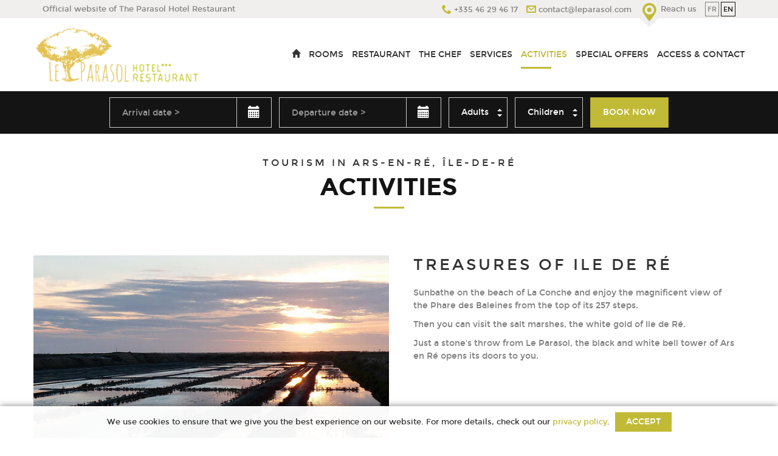

--- FILE ---
content_type: text/html; charset=UTF-8
request_url: https://www.leparasol-iledere.com/en/activities/treasures-of-ile-de-re
body_size: 4510
content:
<!DOCTYPE html>
<html lang="en">

<head>

    <meta charset="UTF-8"/>
    <meta http-equiv="X-UA-Compatible" content="IE=edge" />
    <meta name="viewport" content="width=device-width,initial-scale=1"/>

    <title>Discover Ile de Ré, Hotel Restaurant Le Parasol</title>
    <meta name="description" content="The hotel Le Parasol is ideally located in Ars-en-Ré to discover the whole island, its salt marshes, the Conche beach and the Baleines..." />        
        <link rel="stylesheet" href="/front/css/style.css?v=1684508394" />
    
            <link rel="icon" type="image/x-icon" href="/media/eskale/pin-jaune.png" />
    
            <link rel="alternate" hreflang="fr" href="/fr/activites/tresors-de-l-ile-de-re"/>
            <link rel="alternate" hreflang="en" href="/en/activities/treasures-of-ile-de-re"/>
    
</head>

<body class="" ontouchstart="">

<!--[if lte IE 8]>
<div id="notif-oldbrowser">
    Your browser is outdated and may not be able to display some parts of this website properly.
    We strongly recommend that you upgrade it!
    <br>
    <a href="http://www.browserupgrade.info/how-to-upgrade/" title="Click here to upgrade your browser" target="_blank">Click here to download a modern browser</a>
    or <a href="#" onclick="this.parentNode.style.display='none';">close this message</a>
</div>
<![endif]-->

<header id="banner" role="banner" class="navbar navbar-default navbar-fixed-top">

    <div class="banner-head">
        <div class="container">
            <div class="row">
                <div class="visible-lg col-lg-4 banner-title"><span>Official website of The Parasol Hotel Restaurant</span></div>
                <nav class="col-md-12 col-lg-8 banner-contact-nav">
                    <ul>
                        <li role="presentation">
                            <a href="tel:+33546294617">
                                <span class="ico icon-phone2" aria-hidden="true"></span>
                                <span class="hidden-xs">+335 46 29 46 17</span>
                            </a>
                        </li>
                        <li role="presentation">
                            <a href="mailto:contact@leparasol.com">
                                <span class="ico icon-envelope" aria-hidden="true"></span>
                                <span class="hidden-xs">contact@leparasol.com</span>
                            </a>
                        </li>
                        <li role="presentation">
                            <a href="/en/access-contact">
                                <span class="ico icon-pin-alt" aria-hidden="true"></span>
                                <span class="hidden-xs">Reach us</span>
                            </a>
                        </li>
                        <li role="presentation">
                            <ul class="banner-lang-nav">
                                                                    <li><a href="/fr/activites/tresors-de-l-ile-de-re" title="French"
                                           class="">fr</a></li>
                                                                    <li><a href="/en/activities/treasures-of-ile-de-re" title="English"
                                           class="active">en</a></li>
                                                            </ul>
                        </li>
                    </ul>
                </nav>
            </div>
        </div>
    </div>

    <div class="banner-main">
        <div class="container">
            <div class="row">
                <div class="navbar-header">
                    <button type="button" class="banner-navbar-toggle navbar-toggle collapsed" data-toggle="collapse" data-target="#banner-nav" aria-expanded="false">
                        <span class="sr-only">Toggle navigation</span>
                        <span class="icon-bar"></span>
                        <span class="icon-bar"></span>
                        <span class="icon-bar"></span>
                    </button>
                    <a class="navbar-brand banner-brand " href="/en">
                        <img src="/media/eskale/nouveau-logo-le-parasol.png" alt="Hôtel Restaurant Le Parasol"><!--
                     -->                    </a>
                </div>
                <div class="navbar-collapse collapse" id="banner-nav">
                    <ul class="nav navbar-nav">
                        <li class="homelink"><a href="/en"><span class="glyphicon glyphicon-home" aria-hidden="true"></span>
                        </a></li>
                                                    <li class=" ">
                                <a href="/en/rooms">Rooms<span class="ico icon-arrow-right32 arrow" aria-hidden="true"></span></a>
                                                            </li>
                                                    <li class=" ">
                                <a href="/en/restaurant">Restaurant<span class="ico icon-arrow-right32 arrow" aria-hidden="true"></span></a>
                                                            </li>
                                                    <li class=" ">
                                <a href="/en/the-chef">The chef<span class="ico icon-arrow-right32 arrow" aria-hidden="true"></span></a>
                                                            </li>
                                                    <li class=" ">
                                <a href="/en/services">Services<span class="ico icon-arrow-right32 arrow" aria-hidden="true"></span></a>
                                                            </li>
                                                    <li class="active ">
                                <a href="/en/activities">Activities<span class="ico icon-arrow-right32 arrow" aria-hidden="true"></span></a>
                                                            </li>
                                                    <li class=" ">
                                <a href="/en/special-offers">Special Offers<span class="ico icon-arrow-right32 arrow" aria-hidden="true"></span></a>
                                                            </li>
                                                    <li class=" ">
                                <a href="/en/access-contact">Access &amp; Contact<span class="ico icon-arrow-right32 arrow" aria-hidden="true"></span></a>
                                                            </li>
                                            </ul>
                </div>
            </div>
        </div>
    </div>

</header>

<main id="main" role="main">
        <section id="search-box">

        <form action="/en/booking/search" method="post" class="form-inline">
            <fieldset class="dates">
                <div class="form-group">
                    <label for="search-box-t1" class="sr-only">Arrival date</label>
                    <div class="input-group">
                        <input type="text" name="t1" id="search-box-t1" class="form-control datepicker" placeholder="Arrival date&nbsp;&gt;"/>
                        <div class="ico input-group-addon"><a href="#search-box-t1" data-toggle="datepicker"><span class="glyphicon glyphicon-calendar" aria-hidden="true"></span></a></div>
                    </div>
                </div>
                <div class="form-group">
                    <label for="search-box-t2" class="sr-only">Departure date</label>
                    <div class="input-group">
                        <input type="text" name="t2" id="search-box-t2" class="form-control datepicker" placeholder="Departure date&nbsp;&gt;"/>
                        <div class="ico input-group-addon"><a href="#search-box-t2" data-toggle="datepicker"><span class="glyphicon glyphicon-calendar" aria-hidden="true"></span></a></div>
                    </div>
                </div>
            </fieldset>
            <fieldset class="travellers">
                <div class="form-group">
                    <label for="search-box-adults" class="sr-only">Adults</label>
                    <select name="adults" id="search-box-adults" class="form-control">
                        <option value="" select hidden>Adults</option>
                                                    <option value="1">1</option>
                                                    <option value="2">2</option>
                                                    <option value="3">3</option>
                                                    <option value="4">4</option>
                                                    <option value="5">5</option>
                                                    <option value="6">6</option>
                                                    <option value="7">7</option>
                                                    <option value="8">8</option>
                                                    <option value="9">9</option>
                                                    <option value="10">10</option>
                                            </select>
                </div>
                <div class="form-group">
                    <label for="search-box-children" class="sr-only">Children</label>
                    <select name="children" id="search-box-children" class="form-control">
                        <option value="0" selected hidden>Children</option>
                                                    <option value="0">0</option>
                                                    <option value="1">1</option>
                                                    <option value="2">2</option>
                                                    <option value="3">3</option>
                                                    <option value="4">4</option>
                                                    <option value="5">5</option>
                                                    <option value="6">6</option>
                                                    <option value="7">7</option>
                                                    <option value="8">8</option>
                                                    <option value="9">9</option>
                                                    <option value="10">10</option>
                                            </select>
                </div>
            </fieldset>
            <button type="submit" class="btn btn-primary">Book now</button>
        </form>

    </section>

<article id="activities-entry">

    <div class="container">
        <header class="activities-entry-header">
            <h2>
                <small class="alt-title">Tourism in Ars-En-Ré, Île-de-Ré</small>
                <span>Activities</span>
            </h2>
        </header>

        <div class="row">
            <div id="activities-entry-carousel" class="carousel slide col-md-6" data-ride="carousel">
                <!-- Wrapper for slides -->
                <div class="carousel-inner" role="listbox">
                                            <div class="item active">
                            <img src="/seize/0x450/activities/10398811063-0b58734ffe-z.jpg" alt="L'île de Ré regorge de trésors à découvrir à quelques minutes de l'hôtel le Parasol" title="Ile de Ré"/>
                        </div>
                                    </div>
                <!-- Controls -->
                <a class="left carousel-control" href="#activities-entry-carousel" role="button" data-slide="prev">
                    <span class="ico ico-prev icon-arrow-left32" aria-hidden="true"></span>
                    <span class="sr-only">Previous</span>
                </a>
                <a class="right carousel-control" href="#activities-entry-carousel" role="button" data-slide="next">
                    <span class="ico ico-next icon-arrow-right32" aria-hidden="true"></span>
                    <span class="sr-only">Next</span>
                </a>
            </div>

            <div class="activities-entry-descr col-md-6">
                <h1>Treasures of Ile de Ré</h1>
                <div class="content"><p>Sunbathe on the beach of La Conche and enjoy the magnificent view of the Phare des Baleines from the top of its 257 steps.</p><p>Then you can visit the salt marshes, the white gold of Ile de Ré.</p><p>Just a stone's throw from Le Parasol, the black and white bell tower of Ars en Ré opens its doors to you.</p></div>
            </div>
        </div>
    </div>

</article>

    <aside id="activities-entry-others" class="bg-light">

        <div class="container">
            <div class="activities-entry-others-header">
                <h1>
                    <span>Other activities</span>
                </h1>
                <a href="/en/activities" class="btn btn-default">See the list</a>
            </div>
            <div id="activities-entry-others-carousel" class="carousel slide" data-ride="carousel">
                <!-- Wrapper for slides -->
                <div class="carousel-inner">
                                            <div class="item active">
                                                                                            <div class="activities-entry-other active">
                                    <div class="photo">
                                        <img src="/seize/352x0/activities/img-2841.JPG" alt="" >
                                        <a class="overlay overlay-hover" href="/en/activities/hotel-activities">
                                            <span class="overlay-inner">More info</span>
                                        </a>
                                    </div>
                                    <div class="text">
                                        <div class="inner">
                                            <h1><a href="/en/activities/hotel-activities">Hotel activities</a></h1>
                                        </div>
                                    </div>
                                </div>
                                                                                            <div class="activities-entry-other ">
                                    <div class="photo">
                                        <img src="/seize/352x0/activities/emotionheader15878627.jpg" alt="Découvrez Fort Boyard, l'île d'Aix et la Rochelle lors d'une balade en mer depuis l'île de Ré et l'hôtel Parasol" title="Catamaran">
                                        <a class="overlay overlay-hover" href="/en/activities/sea-trip">
                                            <span class="overlay-inner">More info</span>
                                        </a>
                                    </div>
                                    <div class="text">
                                        <div class="inner">
                                            <h1><a href="/en/activities/sea-trip">Sea trip</a></h1>
                                        </div>
                                    </div>
                                </div>
                                                                                            <div class="activities-entry-other ">
                                    <div class="photo">
                                        <img src="/seize/352x0/activities/cyclesneveurs.jpg" alt="Au départ de l'hôtel le Parasol, découvrez l'île de Ré à vélo" title="Vélo">
                                        <a class="overlay overlay-hover" href="/en/activities/bikes-rental">
                                            <span class="overlay-inner">More info</span>
                                        </a>
                                    </div>
                                    <div class="text">
                                        <div class="inner">
                                            <h1><a href="/en/activities/bikes-rental">Bikes rental</a></h1>
                                        </div>
                                    </div>
                                </div>
                                                    </div>
                                    </div>
                <!-- Controls -->
                <a class="left carousel-control" href="#activities-entry-others-carousel" role="button" data-slide="prev">
                    <span class="ico ico-prev icon-arrow-left32" aria-hidden="true"></span>
                    <span class="sr-only">Previous</span>
                </a>
                <a class="right carousel-control" href="#activities-entry-others-carousel" role="button" data-slide="next">
                    <span class="ico ico-next icon-arrow-right32" aria-hidden="true"></span>
                    <span class="sr-only">Next</span>
                </a>
            </div>
        </div>

    </aside>
</main>

<section id="contact-banner">
    <div class="container">
        <div class="row">
            <div class="col-md-7 col-lg-8 contact-banner-text">
                <span class="text">For any information, contact us at <a href="tel:+33546294617">+335 46 29 46 17</a> or by email</span>
                <span class="ico icon-arrow-right32" aria-hidden="true"></span>
            </div>
            <div class="col-md-5 col-lg-4 contact-banner-link">
                <a href="/en/access-contact#contact-form">
                    <span class="inner">
                        <span class="ico icon-envelope" aria-hidden="true"></span>
                        <span>Contact us</span>
                    </span>
                </a>
            </div>
        </div>
    </div>
</section>

<footer id="footer" class="has-ratings">
    <div class="container">
        <div class="row">
            <div class="footer-block col-md-4">
                <h2>About</h2>
                <p>Welcome to the Hotel Restaurant Le Parasol on Ile de Ré. Your stay will be under the sign of relaxation. Our hotel is located in a quiet area and has a large garden and a heated swimming pool. The sea is also right next door.</p>
            </div>
                            <div class="footer-block col-md-3">
                    <h2>Customer ratings</h2>
                                            <div class="fifo-placeholder" id="64678fbb87cb3"></div>
                                                        </div>
                        <div class="footer-block col-md-4 col-md-push-1">
                <h2>Contact</h2>
                <ul class="contact-list">
                    <li>
                        <span class="ico icon-phone2" aria-hidden="true"></span>
                        <span>+335 46 29 46 17</span>
                    </li>
                                        <li>
                        <span class="ico icon-envelope" aria-hidden="true"></span>
                        <span>contact@leparasol.com</span>
                    </li>
                    <li>
                        <span class="ico icon-pin-alt" aria-hidden="true"></span>
                        <span>Route de Saint-Clément, 6026 chemin des Sables<br>17590 Ars-en-Ré</span>
                    </li>
                </ul>
            </div>
                    </div>
    </div>
    <div class="copyright">
        <small> Hôtel Restaurant Le Parasol Copyright</small>
        <small><a href="/en/legal-notice">Legal notice</a></small>
        <small><a href="/en/privacy">Privacy policy</a></small>
        <small><a href="https://www.eskale.fr/" target="_blank">Website created by ESKALE</a></small>
    </div>
</footer>
<div id="consent" class="consent" role="dialog" aria-label="Cookie consent">
    <div class="wrapper">
        <div class="content">
            We use cookies to ensure that we give you the best experience on our website.
            For more details, check out our <a href="/en/privacy" target="_blank">privacy policy</a>.
            <a href="javascript:void(0)" class="btn btn-primary consent-button" id="consent-button">Accept</a>
        </div>
    </div>
</div>

<script src="/front/js/dep/jquery-3.1.1.min.js"></script>

<script src="/front/js/eskale.min.js?v=1684508396"></script>
<script>
    (function($,eskale,json){
        var eskaleInstance=eskale({
            lang: 'en',
            breakpoints: {
                lg: 1200,
                md: 1024,
                sm: 768,
                xs: 480,
                home_video: 768, // sm
                home_fullscreen: 768 // sm
            },
            scripts:{
                noty: '/front/js/dep/noty-2.3.8.min.js',
                recaptcha: 'https://www.google.com/recaptcha/api.js?hl=en',
                yt_iframe_api: 'https://www.youtube.com/iframe_api'
            },
            paths:{
                booking_restaurant_search: "/en/booking/restaurant/search"
            },
            extra: JSON.parse('{"video":1,"fullscreen":false,"nohotel":false,"plain_email":false,"hotel_price_explorer":null,"galaxy_widget":null,"customer_alliance":null,"qualitelis":null,"languages":null}')
        });
        $.each(JSON.parse(json),function(i,m){
            eskaleInstance.notify(m.text,m.status=='ok');
        });
    })(jQuery,eskale,'[]');
</script>


<div class="fifo-item" data-id="64678fbb87cb3">                            <div class="widget"><div id="TA_excellent324" class="TA_excellent">
<ul id="ksTThyLk" class="TA_links hV09BQdJ">
<li id="SAFRzq16JYS2" class="fr63YLo">
<a target="_blank" href="https://www.tripadvisor.fr/Hotel_Review-g580159-d1793080-Reviews-Hotel_Le_Parasol-Ars_en_Re_Ile_de_Re_Charente_Maritime_Nouvelle_Aquitaine.html"><img src="https://static.tacdn.com/img2/widget/tripadvisor_logo_115x18.gif" alt="TripAdvisor" class="widEXCIMG" id="CDSWIDEXCLOGO"/></a>
</li>
</ul>
</div>
<script async src="https://www.jscache.com/wejs?wtype=excellent&amp;uniq=324&amp;locationId=1793080&amp;lang=en&amp;display_version=2"></script></div>
                        </div>

</body>
</html>


--- FILE ---
content_type: text/css
request_url: https://www.leparasol-iledere.com/front/css/style.css?v=1684508394
body_size: 41620
content:
@media (min-width:480px){.col-xsfix-12{float:left;width:100%;position:relative;min-height:1px;padding-left:15px;padding-right:15px}.col-xsfix-11{float:left;width:91.66666667%;position:relative;min-height:1px;padding-left:15px;padding-right:15px}.col-xsfix-10{float:left;width:83.33333333%;position:relative;min-height:1px;padding-left:15px;padding-right:15px}.col-xsfix-9{float:left;width:75%;position:relative;min-height:1px;padding-left:15px;padding-right:15px}.col-xsfix-8{float:left;width:66.66666667%;position:relative;min-height:1px;padding-left:15px;padding-right:15px}.col-xsfix-7{float:left;width:58.33333333%;position:relative;min-height:1px;padding-left:15px;padding-right:15px}.col-xsfix-6{float:left;width:50%;position:relative;min-height:1px;padding-left:15px;padding-right:15px}.col-xsfix-5{float:left;width:41.66666667%;position:relative;min-height:1px;padding-left:15px;padding-right:15px}.col-xsfix-4{float:left;width:33.33333333%;position:relative;min-height:1px;padding-left:15px;padding-right:15px}.col-xsfix-3{float:left;width:25%;position:relative;min-height:1px;padding-left:15px;padding-right:15px}.col-xsfix-2{float:left;width:16.66666667%;position:relative;min-height:1px;padding-left:15px;padding-right:15px}.col-xsfix-1{float:left;width:8.33333333%;position:relative;min-height:1px;padding-left:15px;padding-right:15px}}/*!
 * Bootstrap v3.3.7 (http://getbootstrap.com)
 * Copyright 2011-2016 Twitter, Inc.
 * Licensed under MIT (https://github.com/twbs/bootstrap/blob/master/LICENSE)
 *//*! normalize.css v3.0.3 | MIT License | github.com/necolas/normalize.css */html{font-family:sans-serif;-ms-text-size-adjust:100%;-webkit-text-size-adjust:100%}body{margin:0}article,aside,details,figcaption,figure,footer,header,hgroup,main,menu,nav,section,summary{display:block}audio,canvas,progress,video{display:inline-block;vertical-align:baseline}audio:not([controls]){display:none;height:0}[hidden],template{display:none}a{background-color:transparent}a:active,a:hover{outline:0}abbr[title]{border-bottom:1px dotted}b,strong{font-weight:700}dfn{font-style:italic}h1{font-size:2em;margin:.67em 0}mark{background:#ff0;color:#000}small{font-size:80%}sub,sup{font-size:75%;line-height:0;position:relative;vertical-align:baseline}sup{top:-.5em}sub{bottom:-.25em}img{border:0}svg:not(:root){overflow:hidden}figure{margin:1em 40px}hr{-webkit-box-sizing:content-box;box-sizing:content-box;height:0}pre{overflow:auto}code,kbd,pre,samp{font-family:monospace,monospace;font-size:1em}button,input,optgroup,select,textarea{color:inherit;font:inherit;margin:0}button{overflow:visible}button,select{text-transform:none}button,html input[type=button],input[type=reset],input[type=submit]{-webkit-appearance:button;cursor:pointer}button[disabled],html input[disabled]{cursor:default}button::-moz-focus-inner,input::-moz-focus-inner{border:0;padding:0}input{line-height:normal}input[type=checkbox],input[type=radio]{-webkit-box-sizing:border-box;box-sizing:border-box;padding:0}input[type=number]::-webkit-inner-spin-button,input[type=number]::-webkit-outer-spin-button{height:auto}input[type=search]{-webkit-appearance:textfield;-webkit-box-sizing:content-box;box-sizing:content-box}input[type=search]::-webkit-search-cancel-button,input[type=search]::-webkit-search-decoration{-webkit-appearance:none}fieldset{border:1px solid silver;margin:0 2px;padding:.35em .625em .75em}legend{border:0;padding:0}textarea{overflow:auto}optgroup{font-weight:700}table{border-collapse:collapse;border-spacing:0}td,th{padding:0}/*! Source: https://github.com/h5bp/html5-boilerplate/blob/master/src/css/main.css */@media print{*,:after,:before{background:0 0!important;color:#000!important;-webkit-box-shadow:none!important;box-shadow:none!important;text-shadow:none!important}a,a:visited{text-decoration:underline}a[href]:after{content:" (" attr(href) ")"}abbr[title]:after{content:" (" attr(title) ")"}a[href^="javascript:"]:after,a[href^="#"]:after{content:""}blockquote,pre{border:1px solid #999;page-break-inside:avoid}thead{display:table-header-group}img,tr{page-break-inside:avoid}img{max-width:100%!important}h2,h3,p{orphans:3;widows:3}h2,h3{page-break-after:avoid}.navbar{display:none}.btn>.caret,.dropup>.btn>.caret{border-top-color:#000!important}.label{border:1px solid #000}.table{border-collapse:collapse!important}.table td,.table th{background-color:#fff!important}.table-bordered td,.table-bordered th{border:1px solid #ddd!important}}@font-face{font-family:'Glyphicons Halflings';src:url(fonts/glyphicons-halflings-regular.eot);src:url(fonts/glyphicons-halflings-regular.eot?#iefix) format('embedded-opentype'),url(fonts/glyphicons-halflings-regular.woff2) format('woff2'),url(fonts/glyphicons-halflings-regular.woff) format('woff'),url(fonts/glyphicons-halflings-regular.ttf) format('truetype'),url(fonts/glyphicons-halflings-regular.svg#glyphicons_halflingsregular) format('svg')}.glyphicon{position:relative;top:1px;display:inline-block;font-family:'Glyphicons Halflings';font-style:normal;font-weight:400;line-height:1;-webkit-font-smoothing:antialiased;-moz-osx-font-smoothing:grayscale}.glyphicon-asterisk:before{content:"\002a"}.glyphicon-plus:before{content:"\002b"}.glyphicon-eur:before,.glyphicon-euro:before{content:"\20ac"}.glyphicon-minus:before{content:"\2212"}.glyphicon-cloud:before{content:"\2601"}.glyphicon-envelope:before{content:"\2709"}.glyphicon-pencil:before{content:"\270f"}.glyphicon-glass:before{content:"\e001"}.glyphicon-music:before{content:"\e002"}.glyphicon-search:before{content:"\e003"}.glyphicon-heart:before{content:"\e005"}.glyphicon-star:before{content:"\e006"}.glyphicon-star-empty:before{content:"\e007"}.glyphicon-user:before{content:"\e008"}.glyphicon-film:before{content:"\e009"}.glyphicon-th-large:before{content:"\e010"}.glyphicon-th:before{content:"\e011"}.glyphicon-th-list:before{content:"\e012"}.glyphicon-ok:before{content:"\e013"}.glyphicon-remove:before{content:"\e014"}.glyphicon-zoom-in:before{content:"\e015"}.glyphicon-zoom-out:before{content:"\e016"}.glyphicon-off:before{content:"\e017"}.glyphicon-signal:before{content:"\e018"}.glyphicon-cog:before{content:"\e019"}.glyphicon-trash:before{content:"\e020"}.glyphicon-home:before{content:"\e021"}.glyphicon-file:before{content:"\e022"}.glyphicon-time:before{content:"\e023"}.glyphicon-road:before{content:"\e024"}.glyphicon-download-alt:before{content:"\e025"}.glyphicon-download:before{content:"\e026"}.glyphicon-upload:before{content:"\e027"}.glyphicon-inbox:before{content:"\e028"}.glyphicon-play-circle:before{content:"\e029"}.glyphicon-repeat:before{content:"\e030"}.glyphicon-refresh:before{content:"\e031"}.glyphicon-list-alt:before{content:"\e032"}.glyphicon-lock:before{content:"\e033"}.glyphicon-flag:before{content:"\e034"}.glyphicon-headphones:before{content:"\e035"}.glyphicon-volume-off:before{content:"\e036"}.glyphicon-volume-down:before{content:"\e037"}.glyphicon-volume-up:before{content:"\e038"}.glyphicon-qrcode:before{content:"\e039"}.glyphicon-barcode:before{content:"\e040"}.glyphicon-tag:before{content:"\e041"}.glyphicon-tags:before{content:"\e042"}.glyphicon-book:before{content:"\e043"}.glyphicon-bookmark:before{content:"\e044"}.glyphicon-print:before{content:"\e045"}.glyphicon-camera:before{content:"\e046"}.glyphicon-font:before{content:"\e047"}.glyphicon-bold:before{content:"\e048"}.glyphicon-italic:before{content:"\e049"}.glyphicon-text-height:before{content:"\e050"}.glyphicon-text-width:before{content:"\e051"}.glyphicon-align-left:before{content:"\e052"}.glyphicon-align-center:before{content:"\e053"}.glyphicon-align-right:before{content:"\e054"}.glyphicon-align-justify:before{content:"\e055"}.glyphicon-list:before{content:"\e056"}.glyphicon-indent-left:before{content:"\e057"}.glyphicon-indent-right:before{content:"\e058"}.glyphicon-facetime-video:before{content:"\e059"}.glyphicon-picture:before{content:"\e060"}.glyphicon-map-marker:before{content:"\e062"}.glyphicon-adjust:before{content:"\e063"}.glyphicon-tint:before{content:"\e064"}.glyphicon-edit:before{content:"\e065"}.glyphicon-share:before{content:"\e066"}.glyphicon-check:before{content:"\e067"}.glyphicon-move:before{content:"\e068"}.glyphicon-step-backward:before{content:"\e069"}.glyphicon-fast-backward:before{content:"\e070"}.glyphicon-backward:before{content:"\e071"}.glyphicon-play:before{content:"\e072"}.glyphicon-pause:before{content:"\e073"}.glyphicon-stop:before{content:"\e074"}.glyphicon-forward:before{content:"\e075"}.glyphicon-fast-forward:before{content:"\e076"}.glyphicon-step-forward:before{content:"\e077"}.glyphicon-eject:before{content:"\e078"}.glyphicon-chevron-left:before{content:"\e079"}.glyphicon-chevron-right:before{content:"\e080"}.glyphicon-plus-sign:before{content:"\e081"}.glyphicon-minus-sign:before{content:"\e082"}.glyphicon-remove-sign:before{content:"\e083"}.glyphicon-ok-sign:before{content:"\e084"}.glyphicon-question-sign:before{content:"\e085"}.glyphicon-info-sign:before{content:"\e086"}.glyphicon-screenshot:before{content:"\e087"}.glyphicon-remove-circle:before{content:"\e088"}.glyphicon-ok-circle:before{content:"\e089"}.glyphicon-ban-circle:before{content:"\e090"}.glyphicon-arrow-left:before{content:"\e091"}.glyphicon-arrow-right:before{content:"\e092"}.glyphicon-arrow-up:before{content:"\e093"}.glyphicon-arrow-down:before{content:"\e094"}.glyphicon-share-alt:before{content:"\e095"}.glyphicon-resize-full:before{content:"\e096"}.glyphicon-resize-small:before{content:"\e097"}.glyphicon-exclamation-sign:before{content:"\e101"}.glyphicon-gift:before{content:"\e102"}.glyphicon-leaf:before{content:"\e103"}.glyphicon-fire:before{content:"\e104"}.glyphicon-eye-open:before{content:"\e105"}.glyphicon-eye-close:before{content:"\e106"}.glyphicon-warning-sign:before{content:"\e107"}.glyphicon-plane:before{content:"\e108"}.glyphicon-calendar:before{content:"\e109"}.glyphicon-random:before{content:"\e110"}.glyphicon-comment:before{content:"\e111"}.glyphicon-magnet:before{content:"\e112"}.glyphicon-chevron-up:before{content:"\e113"}.glyphicon-chevron-down:before{content:"\e114"}.glyphicon-retweet:before{content:"\e115"}.glyphicon-shopping-cart:before{content:"\e116"}.glyphicon-folder-close:before{content:"\e117"}.glyphicon-folder-open:before{content:"\e118"}.glyphicon-resize-vertical:before{content:"\e119"}.glyphicon-resize-horizontal:before{content:"\e120"}.glyphicon-hdd:before{content:"\e121"}.glyphicon-bullhorn:before{content:"\e122"}.glyphicon-bell:before{content:"\e123"}.glyphicon-certificate:before{content:"\e124"}.glyphicon-thumbs-up:before{content:"\e125"}.glyphicon-thumbs-down:before{content:"\e126"}.glyphicon-hand-right:before{content:"\e127"}.glyphicon-hand-left:before{content:"\e128"}.glyphicon-hand-up:before{content:"\e129"}.glyphicon-hand-down:before{content:"\e130"}.glyphicon-circle-arrow-right:before{content:"\e131"}.glyphicon-circle-arrow-left:before{content:"\e132"}.glyphicon-circle-arrow-up:before{content:"\e133"}.glyphicon-circle-arrow-down:before{content:"\e134"}.glyphicon-globe:before{content:"\e135"}.glyphicon-wrench:before{content:"\e136"}.glyphicon-tasks:before{content:"\e137"}.glyphicon-filter:before{content:"\e138"}.glyphicon-briefcase:before{content:"\e139"}.glyphicon-fullscreen:before{content:"\e140"}.glyphicon-dashboard:before{content:"\e141"}.glyphicon-paperclip:before{content:"\e142"}.glyphicon-heart-empty:before{content:"\e143"}.glyphicon-link:before{content:"\e144"}.glyphicon-phone:before{content:"\e145"}.glyphicon-pushpin:before{content:"\e146"}.glyphicon-usd:before{content:"\e148"}.glyphicon-gbp:before{content:"\e149"}.glyphicon-sort:before{content:"\e150"}.glyphicon-sort-by-alphabet:before{content:"\e151"}.glyphicon-sort-by-alphabet-alt:before{content:"\e152"}.glyphicon-sort-by-order:before{content:"\e153"}.glyphicon-sort-by-order-alt:before{content:"\e154"}.glyphicon-sort-by-attributes:before{content:"\e155"}.glyphicon-sort-by-attributes-alt:before{content:"\e156"}.glyphicon-unchecked:before{content:"\e157"}.glyphicon-expand:before{content:"\e158"}.glyphicon-collapse-down:before{content:"\e159"}.glyphicon-collapse-up:before{content:"\e160"}.glyphicon-log-in:before{content:"\e161"}.glyphicon-flash:before{content:"\e162"}.glyphicon-log-out:before{content:"\e163"}.glyphicon-new-window:before{content:"\e164"}.glyphicon-record:before{content:"\e165"}.glyphicon-save:before{content:"\e166"}.glyphicon-open:before{content:"\e167"}.glyphicon-saved:before{content:"\e168"}.glyphicon-import:before{content:"\e169"}.glyphicon-export:before{content:"\e170"}.glyphicon-send:before{content:"\e171"}.glyphicon-floppy-disk:before{content:"\e172"}.glyphicon-floppy-saved:before{content:"\e173"}.glyphicon-floppy-remove:before{content:"\e174"}.glyphicon-floppy-save:before{content:"\e175"}.glyphicon-floppy-open:before{content:"\e176"}.glyphicon-credit-card:before{content:"\e177"}.glyphicon-transfer:before{content:"\e178"}.glyphicon-cutlery:before{content:"\e179"}.glyphicon-header:before{content:"\e180"}.glyphicon-compressed:before{content:"\e181"}.glyphicon-earphone:before{content:"\e182"}.glyphicon-phone-alt:before{content:"\e183"}.glyphicon-tower:before{content:"\e184"}.glyphicon-stats:before{content:"\e185"}.glyphicon-sd-video:before{content:"\e186"}.glyphicon-hd-video:before{content:"\e187"}.glyphicon-subtitles:before{content:"\e188"}.glyphicon-sound-stereo:before{content:"\e189"}.glyphicon-sound-dolby:before{content:"\e190"}.glyphicon-sound-5-1:before{content:"\e191"}.glyphicon-sound-6-1:before{content:"\e192"}.glyphicon-sound-7-1:before{content:"\e193"}.glyphicon-copyright-mark:before{content:"\e194"}.glyphicon-registration-mark:before{content:"\e195"}.glyphicon-cloud-download:before{content:"\e197"}.glyphicon-cloud-upload:before{content:"\e198"}.glyphicon-tree-conifer:before{content:"\e199"}.glyphicon-tree-deciduous:before{content:"\e200"}.glyphicon-cd:before{content:"\e201"}.glyphicon-save-file:before{content:"\e202"}.glyphicon-open-file:before{content:"\e203"}.glyphicon-level-up:before{content:"\e204"}.glyphicon-copy:before{content:"\e205"}.glyphicon-paste:before{content:"\e206"}.glyphicon-alert:before{content:"\e209"}.glyphicon-equalizer:before{content:"\e210"}.glyphicon-king:before{content:"\e211"}.glyphicon-queen:before{content:"\e212"}.glyphicon-pawn:before{content:"\e213"}.glyphicon-bishop:before{content:"\e214"}.glyphicon-knight:before{content:"\e215"}.glyphicon-baby-formula:before{content:"\e216"}.glyphicon-tent:before{content:"\26fa"}.glyphicon-blackboard:before{content:"\e218"}.glyphicon-bed:before{content:"\e219"}.glyphicon-apple:before{content:"\f8ff"}.glyphicon-erase:before{content:"\e221"}.glyphicon-hourglass:before{content:"\231b"}.glyphicon-lamp:before{content:"\e223"}.glyphicon-duplicate:before{content:"\e224"}.glyphicon-piggy-bank:before{content:"\e225"}.glyphicon-scissors:before{content:"\e226"}.glyphicon-bitcoin:before{content:"\e227"}.glyphicon-btc:before{content:"\e227"}.glyphicon-xbt:before{content:"\e227"}.glyphicon-yen:before{content:"\00a5"}.glyphicon-jpy:before{content:"\00a5"}.glyphicon-ruble:before{content:"\20bd"}.glyphicon-rub:before{content:"\20bd"}.glyphicon-scale:before{content:"\e230"}.glyphicon-ice-lolly:before{content:"\e231"}.glyphicon-ice-lolly-tasted:before{content:"\e232"}.glyphicon-education:before{content:"\e233"}.glyphicon-option-horizontal:before{content:"\e234"}.glyphicon-option-vertical:before{content:"\e235"}.glyphicon-menu-hamburger:before{content:"\e236"}.glyphicon-modal-window:before{content:"\e237"}.glyphicon-oil:before{content:"\e238"}.glyphicon-grain:before{content:"\e239"}.glyphicon-sunglasses:before{content:"\e240"}.glyphicon-text-size:before{content:"\e241"}.glyphicon-text-color:before{content:"\e242"}.glyphicon-text-background:before{content:"\e243"}.glyphicon-object-align-top:before{content:"\e244"}.glyphicon-object-align-bottom:before{content:"\e245"}.glyphicon-object-align-horizontal:before{content:"\e246"}.glyphicon-object-align-left:before{content:"\e247"}.glyphicon-object-align-vertical:before{content:"\e248"}.glyphicon-object-align-right:before{content:"\e249"}.glyphicon-triangle-right:before{content:"\e250"}.glyphicon-triangle-left:before{content:"\e251"}.glyphicon-triangle-bottom:before{content:"\e252"}.glyphicon-triangle-top:before{content:"\e253"}.glyphicon-console:before{content:"\e254"}.glyphicon-superscript:before{content:"\e255"}.glyphicon-subscript:before{content:"\e256"}.glyphicon-menu-left:before{content:"\e257"}.glyphicon-menu-right:before{content:"\e258"}.glyphicon-menu-down:before{content:"\e259"}.glyphicon-menu-up:before{content:"\e260"}*{-webkit-box-sizing:border-box;box-sizing:border-box}:after,:before{-webkit-box-sizing:border-box;box-sizing:border-box}html{font-size:10px;-webkit-tap-highlight-color:transparent}body{font-family:Montserrat,Helvetica,Arial,sans-serif;font-size:14px;line-height:1.42857143;color:grey;background-color:#fff}button,input,select,textarea{font-family:inherit;font-size:inherit;line-height:inherit}a{color:#c1ba36;text-decoration:none}a:focus,a:hover{color:#c1ba36;text-decoration:none}a:focus{outline:5px auto -webkit-focus-ring-color;outline-offset:-2px}figure{margin:0}img{vertical-align:middle}.carousel-inner>.item>a>img,.carousel-inner>.item>img,.img-responsive,.thumbnail a>img,.thumbnail>img{display:block;max-width:100%;height:auto}.img-rounded{border-radius:6px}.img-thumbnail{padding:4px;line-height:1.42857143;background-color:#fff;border:1px solid #ddd;border-radius:0;-webkit-transition:all .2s ease-in-out;transition:all .2s ease-in-out;display:inline-block;max-width:100%;height:auto}.img-circle{border-radius:50%}hr{margin-top:20px;margin-bottom:20px;border:0;border-top:1px solid #eee}.sr-only{position:absolute;width:1px;height:1px;margin:-1px;padding:0;overflow:hidden;clip:rect(0,0,0,0);border:0}.sr-only-focusable:active,.sr-only-focusable:focus{position:static;width:auto;height:auto;margin:0;overflow:visible;clip:auto}[role=button]{cursor:pointer}.h1,.h2,.h3,.h4,.h5,.h6,h1,h2,h3,h4,h5,h6{font-family:inherit;font-weight:700;line-height:1.1;color:#141414}.h1 .small,.h1 small,.h2 .small,.h2 small,.h3 .small,.h3 small,.h4 .small,.h4 small,.h5 .small,.h5 small,.h6 .small,.h6 small,h1 .small,h1 small,h2 .small,h2 small,h3 .small,h3 small,h4 .small,h4 small,h5 .small,h5 small,h6 .small,h6 small{font-weight:400;line-height:1;color:#333}.h1,.h2,.h3,h1,h2,h3{margin-top:20px;margin-bottom:10px}.h1 .small,.h1 small,.h2 .small,.h2 small,.h3 .small,.h3 small,h1 .small,h1 small,h2 .small,h2 small,h3 .small,h3 small{font-size:65%}.h4,.h5,.h6,h4,h5,h6{margin-top:10px;margin-bottom:10px}.h4 .small,.h4 small,.h5 .small,.h5 small,.h6 .small,.h6 small,h4 .small,h4 small,h5 .small,h5 small,h6 .small,h6 small{font-size:75%}.h1,h1{font-size:14px}.h2,h2{font-size:14px}.h3,h3{font-size:14px}.h4,h4{font-size:14px}.h5,h5{font-size:14px}.h6,h6{font-size:14px}p{margin:0 0 10px}.lead{margin-bottom:20px;font-size:16px;font-weight:300;line-height:1.4}@media (min-width:768px){.lead{font-size:21px}}.small,small{font-size:85%}.mark,mark{background-color:#fcf8e3;padding:.2em}.text-left{text-align:left}.text-right{text-align:right}.text-center{text-align:center}.text-justify{text-align:justify}.text-nowrap{white-space:nowrap}.text-lowercase{text-transform:lowercase}.text-uppercase{text-transform:uppercase}.text-capitalize{text-transform:capitalize}.text-muted{color:#777}.text-primary{color:#c1ba36}a.text-primary:focus,a.text-primary:hover{color:#99942b}.text-success{color:#3c763d}a.text-success:focus,a.text-success:hover{color:#2b542c}.text-info{color:#31708f}a.text-info:focus,a.text-info:hover{color:#245269}.text-warning{color:#8a6d3b}a.text-warning:focus,a.text-warning:hover{color:#66512c}.text-danger{color:#a94442}a.text-danger:focus,a.text-danger:hover{color:#843534}.bg-primary{color:#fff;background-color:#c1ba36}a.bg-primary:focus,a.bg-primary:hover{background-color:#99942b}.bg-success{background-color:#dff0d8}a.bg-success:focus,a.bg-success:hover{background-color:#c1e2b3}.bg-info{background-color:#d9edf7}a.bg-info:focus,a.bg-info:hover{background-color:#afd9ee}.bg-warning{background-color:#fcf8e3}a.bg-warning:focus,a.bg-warning:hover{background-color:#f7ecb5}.bg-danger{background-color:#f2dede}a.bg-danger:focus,a.bg-danger:hover{background-color:#e4b9b9}.page-header{padding-bottom:9px;margin:40px 0 20px;border-bottom:1px solid #eee}ol,ul{margin-top:0;margin-bottom:10px}ol ol,ol ul,ul ol,ul ul{margin-bottom:0}.list-unstyled{padding-left:0;list-style:none}.list-inline{padding-left:0;list-style:none;margin-left:-5px}.list-inline>li{display:inline-block;padding-left:5px;padding-right:5px}dl{margin-top:0;margin-bottom:20px}dd,dt{line-height:1.42857143}dt{font-weight:700}dd{margin-left:0}@media (min-width:1024px){.dl-horizontal dt{float:left;width:160px;clear:left;text-align:right;overflow:hidden;text-overflow:ellipsis;white-space:nowrap}.dl-horizontal dd{margin-left:180px}}abbr[data-original-title],abbr[title]{cursor:help;border-bottom:1px dotted #777}.initialism{font-size:90%;text-transform:uppercase}blockquote{padding:10px 20px;margin:0 0 20px;font-size:17.5px;border-left:5px solid #eee}blockquote ol:last-child,blockquote p:last-child,blockquote ul:last-child{margin-bottom:0}blockquote .small,blockquote footer,blockquote small{display:block;font-size:80%;line-height:1.42857143;color:#777}blockquote .small:before,blockquote footer:before,blockquote small:before{content:'\2014 \00A0'}.blockquote-reverse,blockquote.pull-right{padding-right:15px;padding-left:0;border-right:5px solid #eee;border-left:0;text-align:right}.blockquote-reverse .small:before,.blockquote-reverse footer:before,.blockquote-reverse small:before,blockquote.pull-right .small:before,blockquote.pull-right footer:before,blockquote.pull-right small:before{content:''}.blockquote-reverse .small:after,.blockquote-reverse footer:after,.blockquote-reverse small:after,blockquote.pull-right .small:after,blockquote.pull-right footer:after,blockquote.pull-right small:after{content:'\00A0 \2014'}address{margin-bottom:20px;font-style:normal;line-height:1.42857143}code,kbd,pre,samp{font-family:Menlo,Monaco,Consolas,"Courier New",monospace}code{padding:2px 4px;font-size:90%;color:#c7254e;background-color:#f9f2f4;border-radius:0}kbd{padding:2px 4px;font-size:90%;color:#fff;background-color:#333;border-radius:3px;-webkit-box-shadow:inset 0 -1px 0 rgba(0,0,0,.25);box-shadow:inset 0 -1px 0 rgba(0,0,0,.25)}kbd kbd{padding:0;font-size:100%;font-weight:700;-webkit-box-shadow:none;box-shadow:none}pre{display:block;padding:9.5px;margin:0 0 10px;font-size:13px;line-height:1.42857143;word-break:break-all;word-wrap:break-word;color:#333;background-color:#f5f5f5;border:1px solid #ccc;border-radius:0}pre code{padding:0;font-size:inherit;color:inherit;white-space:pre-wrap;background-color:transparent;border-radius:0}.pre-scrollable{max-height:340px;overflow-y:scroll}.container{margin-right:auto;margin-left:auto;padding-left:15px;padding-right:15px}@media (min-width:768px){.container{width:738px}}@media (min-width:1024px){.container{width:994px}}@media (min-width:1200px){.container{width:1170px}}.container-fluid{margin-right:auto;margin-left:auto;padding-left:15px;padding-right:15px}.row{margin-left:-15px;margin-right:-15px}.col-lg-1,.col-lg-10,.col-lg-11,.col-lg-12,.col-lg-2,.col-lg-3,.col-lg-4,.col-lg-5,.col-lg-6,.col-lg-7,.col-lg-8,.col-lg-9,.col-md-1,.col-md-10,.col-md-11,.col-md-12,.col-md-2,.col-md-3,.col-md-4,.col-md-5,.col-md-6,.col-md-7,.col-md-8,.col-md-9,.col-sm-1,.col-sm-10,.col-sm-11,.col-sm-12,.col-sm-2,.col-sm-3,.col-sm-4,.col-sm-5,.col-sm-6,.col-sm-7,.col-sm-8,.col-sm-9,.col-xs-1,.col-xs-10,.col-xs-11,.col-xs-12,.col-xs-2,.col-xs-3,.col-xs-4,.col-xs-5,.col-xs-6,.col-xs-7,.col-xs-8,.col-xs-9{position:relative;min-height:1px;padding-left:15px;padding-right:15px}.col-xs-1,.col-xs-10,.col-xs-11,.col-xs-12,.col-xs-2,.col-xs-3,.col-xs-4,.col-xs-5,.col-xs-6,.col-xs-7,.col-xs-8,.col-xs-9{float:left}.col-xs-12{width:100%}.col-xs-11{width:91.66666667%}.col-xs-10{width:83.33333333%}.col-xs-9{width:75%}.col-xs-8{width:66.66666667%}.col-xs-7{width:58.33333333%}.col-xs-6{width:50%}.col-xs-5{width:41.66666667%}.col-xs-4{width:33.33333333%}.col-xs-3{width:25%}.col-xs-2{width:16.66666667%}.col-xs-1{width:8.33333333%}.col-xs-pull-12{right:100%}.col-xs-pull-11{right:91.66666667%}.col-xs-pull-10{right:83.33333333%}.col-xs-pull-9{right:75%}.col-xs-pull-8{right:66.66666667%}.col-xs-pull-7{right:58.33333333%}.col-xs-pull-6{right:50%}.col-xs-pull-5{right:41.66666667%}.col-xs-pull-4{right:33.33333333%}.col-xs-pull-3{right:25%}.col-xs-pull-2{right:16.66666667%}.col-xs-pull-1{right:8.33333333%}.col-xs-pull-0{right:auto}.col-xs-push-12{left:100%}.col-xs-push-11{left:91.66666667%}.col-xs-push-10{left:83.33333333%}.col-xs-push-9{left:75%}.col-xs-push-8{left:66.66666667%}.col-xs-push-7{left:58.33333333%}.col-xs-push-6{left:50%}.col-xs-push-5{left:41.66666667%}.col-xs-push-4{left:33.33333333%}.col-xs-push-3{left:25%}.col-xs-push-2{left:16.66666667%}.col-xs-push-1{left:8.33333333%}.col-xs-push-0{left:auto}.col-xs-offset-12{margin-left:100%}.col-xs-offset-11{margin-left:91.66666667%}.col-xs-offset-10{margin-left:83.33333333%}.col-xs-offset-9{margin-left:75%}.col-xs-offset-8{margin-left:66.66666667%}.col-xs-offset-7{margin-left:58.33333333%}.col-xs-offset-6{margin-left:50%}.col-xs-offset-5{margin-left:41.66666667%}.col-xs-offset-4{margin-left:33.33333333%}.col-xs-offset-3{margin-left:25%}.col-xs-offset-2{margin-left:16.66666667%}.col-xs-offset-1{margin-left:8.33333333%}.col-xs-offset-0{margin-left:0}@media (min-width:768px){.col-sm-1,.col-sm-10,.col-sm-11,.col-sm-12,.col-sm-2,.col-sm-3,.col-sm-4,.col-sm-5,.col-sm-6,.col-sm-7,.col-sm-8,.col-sm-9{float:left}.col-sm-12{width:100%}.col-sm-11{width:91.66666667%}.col-sm-10{width:83.33333333%}.col-sm-9{width:75%}.col-sm-8{width:66.66666667%}.col-sm-7{width:58.33333333%}.col-sm-6{width:50%}.col-sm-5{width:41.66666667%}.col-sm-4{width:33.33333333%}.col-sm-3{width:25%}.col-sm-2{width:16.66666667%}.col-sm-1{width:8.33333333%}.col-sm-pull-12{right:100%}.col-sm-pull-11{right:91.66666667%}.col-sm-pull-10{right:83.33333333%}.col-sm-pull-9{right:75%}.col-sm-pull-8{right:66.66666667%}.col-sm-pull-7{right:58.33333333%}.col-sm-pull-6{right:50%}.col-sm-pull-5{right:41.66666667%}.col-sm-pull-4{right:33.33333333%}.col-sm-pull-3{right:25%}.col-sm-pull-2{right:16.66666667%}.col-sm-pull-1{right:8.33333333%}.col-sm-pull-0{right:auto}.col-sm-push-12{left:100%}.col-sm-push-11{left:91.66666667%}.col-sm-push-10{left:83.33333333%}.col-sm-push-9{left:75%}.col-sm-push-8{left:66.66666667%}.col-sm-push-7{left:58.33333333%}.col-sm-push-6{left:50%}.col-sm-push-5{left:41.66666667%}.col-sm-push-4{left:33.33333333%}.col-sm-push-3{left:25%}.col-sm-push-2{left:16.66666667%}.col-sm-push-1{left:8.33333333%}.col-sm-push-0{left:auto}.col-sm-offset-12{margin-left:100%}.col-sm-offset-11{margin-left:91.66666667%}.col-sm-offset-10{margin-left:83.33333333%}.col-sm-offset-9{margin-left:75%}.col-sm-offset-8{margin-left:66.66666667%}.col-sm-offset-7{margin-left:58.33333333%}.col-sm-offset-6{margin-left:50%}.col-sm-offset-5{margin-left:41.66666667%}.col-sm-offset-4{margin-left:33.33333333%}.col-sm-offset-3{margin-left:25%}.col-sm-offset-2{margin-left:16.66666667%}.col-sm-offset-1{margin-left:8.33333333%}.col-sm-offset-0{margin-left:0}}@media (min-width:1024px){.col-md-1,.col-md-10,.col-md-11,.col-md-12,.col-md-2,.col-md-3,.col-md-4,.col-md-5,.col-md-6,.col-md-7,.col-md-8,.col-md-9{float:left}.col-md-12{width:100%}.col-md-11{width:91.66666667%}.col-md-10{width:83.33333333%}.col-md-9{width:75%}.col-md-8{width:66.66666667%}.col-md-7{width:58.33333333%}.col-md-6{width:50%}.col-md-5{width:41.66666667%}.col-md-4{width:33.33333333%}.col-md-3{width:25%}.col-md-2{width:16.66666667%}.col-md-1{width:8.33333333%}.col-md-pull-12{right:100%}.col-md-pull-11{right:91.66666667%}.col-md-pull-10{right:83.33333333%}.col-md-pull-9{right:75%}.col-md-pull-8{right:66.66666667%}.col-md-pull-7{right:58.33333333%}.col-md-pull-6{right:50%}.col-md-pull-5{right:41.66666667%}.col-md-pull-4{right:33.33333333%}.col-md-pull-3{right:25%}.col-md-pull-2{right:16.66666667%}.col-md-pull-1{right:8.33333333%}.col-md-pull-0{right:auto}.col-md-push-12{left:100%}.col-md-push-11{left:91.66666667%}.col-md-push-10{left:83.33333333%}.col-md-push-9{left:75%}.col-md-push-8{left:66.66666667%}.col-md-push-7{left:58.33333333%}.col-md-push-6{left:50%}.col-md-push-5{left:41.66666667%}.col-md-push-4{left:33.33333333%}.col-md-push-3{left:25%}.col-md-push-2{left:16.66666667%}.col-md-push-1{left:8.33333333%}.col-md-push-0{left:auto}.col-md-offset-12{margin-left:100%}.col-md-offset-11{margin-left:91.66666667%}.col-md-offset-10{margin-left:83.33333333%}.col-md-offset-9{margin-left:75%}.col-md-offset-8{margin-left:66.66666667%}.col-md-offset-7{margin-left:58.33333333%}.col-md-offset-6{margin-left:50%}.col-md-offset-5{margin-left:41.66666667%}.col-md-offset-4{margin-left:33.33333333%}.col-md-offset-3{margin-left:25%}.col-md-offset-2{margin-left:16.66666667%}.col-md-offset-1{margin-left:8.33333333%}.col-md-offset-0{margin-left:0}}@media (min-width:1200px){.col-lg-1,.col-lg-10,.col-lg-11,.col-lg-12,.col-lg-2,.col-lg-3,.col-lg-4,.col-lg-5,.col-lg-6,.col-lg-7,.col-lg-8,.col-lg-9{float:left}.col-lg-12{width:100%}.col-lg-11{width:91.66666667%}.col-lg-10{width:83.33333333%}.col-lg-9{width:75%}.col-lg-8{width:66.66666667%}.col-lg-7{width:58.33333333%}.col-lg-6{width:50%}.col-lg-5{width:41.66666667%}.col-lg-4{width:33.33333333%}.col-lg-3{width:25%}.col-lg-2{width:16.66666667%}.col-lg-1{width:8.33333333%}.col-lg-pull-12{right:100%}.col-lg-pull-11{right:91.66666667%}.col-lg-pull-10{right:83.33333333%}.col-lg-pull-9{right:75%}.col-lg-pull-8{right:66.66666667%}.col-lg-pull-7{right:58.33333333%}.col-lg-pull-6{right:50%}.col-lg-pull-5{right:41.66666667%}.col-lg-pull-4{right:33.33333333%}.col-lg-pull-3{right:25%}.col-lg-pull-2{right:16.66666667%}.col-lg-pull-1{right:8.33333333%}.col-lg-pull-0{right:auto}.col-lg-push-12{left:100%}.col-lg-push-11{left:91.66666667%}.col-lg-push-10{left:83.33333333%}.col-lg-push-9{left:75%}.col-lg-push-8{left:66.66666667%}.col-lg-push-7{left:58.33333333%}.col-lg-push-6{left:50%}.col-lg-push-5{left:41.66666667%}.col-lg-push-4{left:33.33333333%}.col-lg-push-3{left:25%}.col-lg-push-2{left:16.66666667%}.col-lg-push-1{left:8.33333333%}.col-lg-push-0{left:auto}.col-lg-offset-12{margin-left:100%}.col-lg-offset-11{margin-left:91.66666667%}.col-lg-offset-10{margin-left:83.33333333%}.col-lg-offset-9{margin-left:75%}.col-lg-offset-8{margin-left:66.66666667%}.col-lg-offset-7{margin-left:58.33333333%}.col-lg-offset-6{margin-left:50%}.col-lg-offset-5{margin-left:41.66666667%}.col-lg-offset-4{margin-left:33.33333333%}.col-lg-offset-3{margin-left:25%}.col-lg-offset-2{margin-left:16.66666667%}.col-lg-offset-1{margin-left:8.33333333%}.col-lg-offset-0{margin-left:0}}table{background-color:transparent}caption{padding-top:8px;padding-bottom:8px;color:#777;text-align:left}th{text-align:left}.table{width:100%;max-width:100%;margin-bottom:20px}.table>tbody>tr>td,.table>tbody>tr>th,.table>tfoot>tr>td,.table>tfoot>tr>th,.table>thead>tr>td,.table>thead>tr>th{padding:8px;line-height:1.42857143;vertical-align:top;border-top:1px solid #ddd}.table>thead>tr>th{vertical-align:bottom;border-bottom:2px solid #ddd}.table>caption+thead>tr:first-child>td,.table>caption+thead>tr:first-child>th,.table>colgroup+thead>tr:first-child>td,.table>colgroup+thead>tr:first-child>th,.table>thead:first-child>tr:first-child>td,.table>thead:first-child>tr:first-child>th{border-top:0}.table>tbody+tbody{border-top:2px solid #ddd}.table .table{background-color:#fff}.table-condensed>tbody>tr>td,.table-condensed>tbody>tr>th,.table-condensed>tfoot>tr>td,.table-condensed>tfoot>tr>th,.table-condensed>thead>tr>td,.table-condensed>thead>tr>th{padding:5px}.table-bordered{border:1px solid #ddd}.table-bordered>tbody>tr>td,.table-bordered>tbody>tr>th,.table-bordered>tfoot>tr>td,.table-bordered>tfoot>tr>th,.table-bordered>thead>tr>td,.table-bordered>thead>tr>th{border:1px solid #ddd}.table-bordered>thead>tr>td,.table-bordered>thead>tr>th{border-bottom-width:2px}.table-striped>tbody>tr:nth-of-type(odd){background-color:#f9f9f9}.table-hover>tbody>tr:hover{background-color:#f5f5f5}table col[class*=col-]{position:static;float:none;display:table-column}table td[class*=col-],table th[class*=col-]{position:static;float:none;display:table-cell}.table>tbody>tr.active>td,.table>tbody>tr.active>th,.table>tbody>tr>td.active,.table>tbody>tr>th.active,.table>tfoot>tr.active>td,.table>tfoot>tr.active>th,.table>tfoot>tr>td.active,.table>tfoot>tr>th.active,.table>thead>tr.active>td,.table>thead>tr.active>th,.table>thead>tr>td.active,.table>thead>tr>th.active{background-color:#f5f5f5}.table-hover>tbody>tr.active:hover>td,.table-hover>tbody>tr.active:hover>th,.table-hover>tbody>tr:hover>.active,.table-hover>tbody>tr>td.active:hover,.table-hover>tbody>tr>th.active:hover{background-color:#e8e8e8}.table>tbody>tr.success>td,.table>tbody>tr.success>th,.table>tbody>tr>td.success,.table>tbody>tr>th.success,.table>tfoot>tr.success>td,.table>tfoot>tr.success>th,.table>tfoot>tr>td.success,.table>tfoot>tr>th.success,.table>thead>tr.success>td,.table>thead>tr.success>th,.table>thead>tr>td.success,.table>thead>tr>th.success{background-color:#dff0d8}.table-hover>tbody>tr.success:hover>td,.table-hover>tbody>tr.success:hover>th,.table-hover>tbody>tr:hover>.success,.table-hover>tbody>tr>td.success:hover,.table-hover>tbody>tr>th.success:hover{background-color:#d0e9c6}.table>tbody>tr.info>td,.table>tbody>tr.info>th,.table>tbody>tr>td.info,.table>tbody>tr>th.info,.table>tfoot>tr.info>td,.table>tfoot>tr.info>th,.table>tfoot>tr>td.info,.table>tfoot>tr>th.info,.table>thead>tr.info>td,.table>thead>tr.info>th,.table>thead>tr>td.info,.table>thead>tr>th.info{background-color:#d9edf7}.table-hover>tbody>tr.info:hover>td,.table-hover>tbody>tr.info:hover>th,.table-hover>tbody>tr:hover>.info,.table-hover>tbody>tr>td.info:hover,.table-hover>tbody>tr>th.info:hover{background-color:#c4e3f3}.table>tbody>tr.warning>td,.table>tbody>tr.warning>th,.table>tbody>tr>td.warning,.table>tbody>tr>th.warning,.table>tfoot>tr.warning>td,.table>tfoot>tr.warning>th,.table>tfoot>tr>td.warning,.table>tfoot>tr>th.warning,.table>thead>tr.warning>td,.table>thead>tr.warning>th,.table>thead>tr>td.warning,.table>thead>tr>th.warning{background-color:#fcf8e3}.table-hover>tbody>tr.warning:hover>td,.table-hover>tbody>tr.warning:hover>th,.table-hover>tbody>tr:hover>.warning,.table-hover>tbody>tr>td.warning:hover,.table-hover>tbody>tr>th.warning:hover{background-color:#faf2cc}.table>tbody>tr.danger>td,.table>tbody>tr.danger>th,.table>tbody>tr>td.danger,.table>tbody>tr>th.danger,.table>tfoot>tr.danger>td,.table>tfoot>tr.danger>th,.table>tfoot>tr>td.danger,.table>tfoot>tr>th.danger,.table>thead>tr.danger>td,.table>thead>tr.danger>th,.table>thead>tr>td.danger,.table>thead>tr>th.danger{background-color:#f2dede}.table-hover>tbody>tr.danger:hover>td,.table-hover>tbody>tr.danger:hover>th,.table-hover>tbody>tr:hover>.danger,.table-hover>tbody>tr>td.danger:hover,.table-hover>tbody>tr>th.danger:hover{background-color:#ebcccc}.table-responsive{overflow-x:auto;min-height:.01%}@media screen and (max-width:767px){.table-responsive{width:100%;margin-bottom:15px;overflow-y:hidden;-ms-overflow-style:-ms-autohiding-scrollbar;border:1px solid #ddd}.table-responsive>.table{margin-bottom:0}.table-responsive>.table>tbody>tr>td,.table-responsive>.table>tbody>tr>th,.table-responsive>.table>tfoot>tr>td,.table-responsive>.table>tfoot>tr>th,.table-responsive>.table>thead>tr>td,.table-responsive>.table>thead>tr>th{white-space:nowrap}.table-responsive>.table-bordered{border:0}.table-responsive>.table-bordered>tbody>tr>td:first-child,.table-responsive>.table-bordered>tbody>tr>th:first-child,.table-responsive>.table-bordered>tfoot>tr>td:first-child,.table-responsive>.table-bordered>tfoot>tr>th:first-child,.table-responsive>.table-bordered>thead>tr>td:first-child,.table-responsive>.table-bordered>thead>tr>th:first-child{border-left:0}.table-responsive>.table-bordered>tbody>tr>td:last-child,.table-responsive>.table-bordered>tbody>tr>th:last-child,.table-responsive>.table-bordered>tfoot>tr>td:last-child,.table-responsive>.table-bordered>tfoot>tr>th:last-child,.table-responsive>.table-bordered>thead>tr>td:last-child,.table-responsive>.table-bordered>thead>tr>th:last-child{border-right:0}.table-responsive>.table-bordered>tbody>tr:last-child>td,.table-responsive>.table-bordered>tbody>tr:last-child>th,.table-responsive>.table-bordered>tfoot>tr:last-child>td,.table-responsive>.table-bordered>tfoot>tr:last-child>th{border-bottom:0}}fieldset{padding:0;margin:0;border:0;min-width:0}legend{display:block;width:100%;padding:0;margin-bottom:20px;font-size:21px;line-height:inherit;color:#333;border:0;border-bottom:1px solid #e5e5e5}label{display:inline-block;max-width:100%;margin-bottom:5px;font-weight:700}input[type=search]{-webkit-box-sizing:border-box;box-sizing:border-box}input[type=checkbox],input[type=radio]{margin:4px 0 0;margin-top:1px\9;line-height:normal}input[type=file]{display:block}input[type=range]{display:block;width:100%}select[multiple],select[size]{height:auto}input[type=file]:focus,input[type=checkbox]:focus,input[type=radio]:focus{outline:5px auto -webkit-focus-ring-color;outline-offset:-2px}output{display:block;padding-top:13px;font-size:14px;line-height:1.42857143;color:#555}.form-control{display:block;width:100%;height:46px;padding:12px 18px;font-size:14px;line-height:1.42857143;color:#555;background-color:#fff;background-image:none;border:1px solid #ccc;border-radius:0;-webkit-box-shadow:inset 0 1px 1px rgba(0,0,0,.075);box-shadow:inset 0 1px 1px rgba(0,0,0,.075);-webkit-transition:border-color ease-in-out .15s,box-shadow ease-in-out .15s;-webkit-transition:border-color ease-in-out .15s,-webkit-box-shadow ease-in-out .15s;transition:border-color ease-in-out .15s,-webkit-box-shadow ease-in-out .15s;transition:border-color ease-in-out .15s,box-shadow ease-in-out .15s;transition:border-color ease-in-out .15s,box-shadow ease-in-out .15s,-webkit-box-shadow ease-in-out .15s}.form-control:focus{border-color:#c1ba36;outline:0;-webkit-box-shadow:inset 0 1px 1px rgba(0,0,0,.075),0 0 8px rgba(193,186,54,.6);box-shadow:inset 0 1px 1px rgba(0,0,0,.075),0 0 8px rgba(193,186,54,.6)}.form-control::-moz-placeholder{color:#999;opacity:1}.form-control:-ms-input-placeholder{color:#999}.form-control::-webkit-input-placeholder{color:#999}.form-control::-ms-expand{border:0;background-color:transparent}.form-control[disabled],.form-control[readonly],fieldset[disabled] .form-control{background-color:#eee;opacity:1}.form-control[disabled],fieldset[disabled] .form-control{cursor:not-allowed}textarea.form-control{height:auto}input[type=search]{-webkit-appearance:none}@media screen and (-webkit-min-device-pixel-ratio:0){input[type=date].form-control,input[type=time].form-control,input[type=datetime-local].form-control,input[type=month].form-control{line-height:46px}.input-group-sm input[type=date],.input-group-sm input[type=time],.input-group-sm input[type=datetime-local],.input-group-sm input[type=month],input[type=date].input-sm,input[type=time].input-sm,input[type=datetime-local].input-sm,input[type=month].input-sm{line-height:30px}.input-group-lg input[type=date],.input-group-lg input[type=time],.input-group-lg input[type=datetime-local],.input-group-lg input[type=month],input[type=date].input-lg,input[type=time].input-lg,input[type=datetime-local].input-lg,input[type=month].input-lg{line-height:46px}}.form-group{margin-bottom:15px}.checkbox,.radio{position:relative;display:block;margin-top:10px;margin-bottom:10px}.checkbox label,.radio label{min-height:20px;padding-left:20px;margin-bottom:0;font-weight:400;cursor:pointer}.checkbox input[type=checkbox],.checkbox-inline input[type=checkbox],.radio input[type=radio],.radio-inline input[type=radio]{position:absolute;margin-left:-20px;margin-top:4px\9}.checkbox+.checkbox,.radio+.radio{margin-top:-5px}.checkbox-inline,.radio-inline{position:relative;display:inline-block;padding-left:20px;margin-bottom:0;vertical-align:middle;font-weight:400;cursor:pointer}.checkbox-inline+.checkbox-inline,.radio-inline+.radio-inline{margin-top:0;margin-left:10px}fieldset[disabled] input[type=checkbox],fieldset[disabled] input[type=radio],input[type=checkbox].disabled,input[type=checkbox][disabled],input[type=radio].disabled,input[type=radio][disabled]{cursor:not-allowed}.checkbox-inline.disabled,.radio-inline.disabled,fieldset[disabled] .checkbox-inline,fieldset[disabled] .radio-inline{cursor:not-allowed}.checkbox.disabled label,.radio.disabled label,fieldset[disabled] .checkbox label,fieldset[disabled] .radio label{cursor:not-allowed}.form-control-static{padding-top:13px;padding-bottom:13px;margin-bottom:0;min-height:34px}.form-control-static.input-lg,.form-control-static.input-sm{padding-left:0;padding-right:0}.input-sm{height:30px;padding:5px 10px;font-size:12px;line-height:1.5;border-radius:3px}select.input-sm{height:30px;line-height:30px}select[multiple].input-sm,textarea.input-sm{height:auto}.form-group-sm .form-control{height:30px;padding:5px 10px;font-size:12px;line-height:1.5;border-radius:3px}.form-group-sm select.form-control{height:30px;line-height:30px}.form-group-sm select[multiple].form-control,.form-group-sm textarea.form-control{height:auto}.form-group-sm .form-control-static{height:30px;min-height:32px;padding:6px 10px;font-size:12px;line-height:1.5}.input-lg{height:46px;padding:10px 16px;font-size:18px;line-height:1.3333333;border-radius:6px}select.input-lg{height:46px;line-height:46px}select[multiple].input-lg,textarea.input-lg{height:auto}.form-group-lg .form-control{height:46px;padding:10px 16px;font-size:18px;line-height:1.3333333;border-radius:6px}.form-group-lg select.form-control{height:46px;line-height:46px}.form-group-lg select[multiple].form-control,.form-group-lg textarea.form-control{height:auto}.form-group-lg .form-control-static{height:46px;min-height:38px;padding:11px 16px;font-size:18px;line-height:1.3333333}.has-feedback{position:relative}.has-feedback .form-control{padding-right:57.5px}.form-control-feedback{position:absolute;top:0;right:0;z-index:2;display:block;width:46px;height:46px;line-height:46px;text-align:center;pointer-events:none}.form-group-lg .form-control+.form-control-feedback,.input-group-lg+.form-control-feedback,.input-lg+.form-control-feedback{width:46px;height:46px;line-height:46px}.form-group-sm .form-control+.form-control-feedback,.input-group-sm+.form-control-feedback,.input-sm+.form-control-feedback{width:30px;height:30px;line-height:30px}.has-success .checkbox,.has-success .checkbox-inline,.has-success .control-label,.has-success .help-block,.has-success .radio,.has-success .radio-inline,.has-success.checkbox label,.has-success.checkbox-inline label,.has-success.radio label,.has-success.radio-inline label{color:#3c763d}.has-success .form-control{border-color:#3c763d;-webkit-box-shadow:inset 0 1px 1px rgba(0,0,0,.075);box-shadow:inset 0 1px 1px rgba(0,0,0,.075)}.has-success .form-control:focus{border-color:#2b542c;-webkit-box-shadow:inset 0 1px 1px rgba(0,0,0,.075),0 0 6px #67b168;box-shadow:inset 0 1px 1px rgba(0,0,0,.075),0 0 6px #67b168}.has-success .input-group-addon{color:#3c763d;border-color:#3c763d;background-color:#dff0d8}.has-success .form-control-feedback{color:#3c763d}.has-warning .checkbox,.has-warning .checkbox-inline,.has-warning .control-label,.has-warning .help-block,.has-warning .radio,.has-warning .radio-inline,.has-warning.checkbox label,.has-warning.checkbox-inline label,.has-warning.radio label,.has-warning.radio-inline label{color:#8a6d3b}.has-warning .form-control{border-color:#8a6d3b;-webkit-box-shadow:inset 0 1px 1px rgba(0,0,0,.075);box-shadow:inset 0 1px 1px rgba(0,0,0,.075)}.has-warning .form-control:focus{border-color:#66512c;-webkit-box-shadow:inset 0 1px 1px rgba(0,0,0,.075),0 0 6px #c0a16b;box-shadow:inset 0 1px 1px rgba(0,0,0,.075),0 0 6px #c0a16b}.has-warning .input-group-addon{color:#8a6d3b;border-color:#8a6d3b;background-color:#fcf8e3}.has-warning .form-control-feedback{color:#8a6d3b}.has-error .checkbox,.has-error .checkbox-inline,.has-error .control-label,.has-error .help-block,.has-error .radio,.has-error .radio-inline,.has-error.checkbox label,.has-error.checkbox-inline label,.has-error.radio label,.has-error.radio-inline label{color:#a94442}.has-error .form-control{border-color:#a94442;-webkit-box-shadow:inset 0 1px 1px rgba(0,0,0,.075);box-shadow:inset 0 1px 1px rgba(0,0,0,.075)}.has-error .form-control:focus{border-color:#843534;-webkit-box-shadow:inset 0 1px 1px rgba(0,0,0,.075),0 0 6px #ce8483;box-shadow:inset 0 1px 1px rgba(0,0,0,.075),0 0 6px #ce8483}.has-error .input-group-addon{color:#a94442;border-color:#a94442;background-color:#f2dede}.has-error .form-control-feedback{color:#a94442}.has-feedback label~.form-control-feedback{top:25px}.has-feedback label.sr-only~.form-control-feedback{top:0}.help-block{display:block;margin-top:5px;margin-bottom:10px;color:silver}@media (min-width:768px){.form-inline .form-group{display:inline-block;margin-bottom:0;vertical-align:middle}.form-inline .form-control{display:inline-block;width:auto;vertical-align:middle}.form-inline .form-control-static{display:inline-block}.form-inline .input-group{display:inline-table;vertical-align:middle}.form-inline .input-group .form-control,.form-inline .input-group .input-group-addon,.form-inline .input-group .input-group-btn{width:auto}.form-inline .input-group>.form-control{width:100%}.form-inline .control-label{margin-bottom:0;vertical-align:middle}.form-inline .checkbox,.form-inline .radio{display:inline-block;margin-top:0;margin-bottom:0;vertical-align:middle}.form-inline .checkbox label,.form-inline .radio label{padding-left:0}.form-inline .checkbox input[type=checkbox],.form-inline .radio input[type=radio]{position:relative;margin-left:0}.form-inline .has-feedback .form-control-feedback{top:0}}.form-horizontal .checkbox,.form-horizontal .checkbox-inline,.form-horizontal .radio,.form-horizontal .radio-inline{margin-top:0;margin-bottom:0;padding-top:13px}.form-horizontal .checkbox,.form-horizontal .radio{min-height:33px}.form-horizontal .form-group{margin-left:-15px;margin-right:-15px}@media (min-width:768px){.form-horizontal .control-label{text-align:right;margin-bottom:0;padding-top:13px}}.form-horizontal .has-feedback .form-control-feedback{right:15px}@media (min-width:768px){.form-horizontal .form-group-lg .control-label{padding-top:11px;font-size:18px}}@media (min-width:768px){.form-horizontal .form-group-sm .control-label{padding-top:6px;font-size:12px}}.btn{display:inline-block;margin-bottom:0;font-weight:400;text-align:center;vertical-align:middle;-ms-touch-action:manipulation;touch-action:manipulation;cursor:pointer;background-image:none;border:1px solid transparent;white-space:nowrap;padding:12px 18px;font-size:14px;line-height:1.42857143;border-radius:0;-webkit-user-select:none;-moz-user-select:none;-ms-user-select:none;user-select:none}.btn.active.focus,.btn.active:focus,.btn.focus,.btn:active.focus,.btn:active:focus,.btn:focus{outline:5px auto -webkit-focus-ring-color;outline-offset:-2px}.btn.focus,.btn:focus,.btn:hover{color:#333;text-decoration:none}.btn.active,.btn:active{outline:0;background-image:none;-webkit-box-shadow:inset 0 3px 5px rgba(0,0,0,.125);box-shadow:inset 0 3px 5px rgba(0,0,0,.125)}.btn.disabled,.btn[disabled],fieldset[disabled] .btn{cursor:not-allowed;-ms-filter:"progid:DXImageTransform.Microsoft.Alpha(Opacity=65)";filter:alpha(opacity=65);-moz-opacity:.65;opacity:.65;-webkit-box-shadow:none;box-shadow:none}a.btn.disabled,fieldset[disabled] a.btn{pointer-events:none}.btn-default{color:#333;background-color:#fff;border-color:#E8E4DB}.btn-default.focus,.btn-default:focus{color:#333;background-color:#e6e6e6;border-color:#b6aa8d}.btn-default:hover{color:#333;background-color:#e6e6e6;border-color:#d0c8b6}.btn-default.active,.btn-default:active,.open>.dropdown-toggle.btn-default{color:#333;background-color:#e6e6e6;border-color:#d0c8b6}.btn-default.active.focus,.btn-default.active:focus,.btn-default.active:hover,.btn-default:active.focus,.btn-default:active:focus,.btn-default:active:hover,.open>.dropdown-toggle.btn-default.focus,.open>.dropdown-toggle.btn-default:focus,.open>.dropdown-toggle.btn-default:hover{color:#333;background-color:#d4d4d4;border-color:#b6aa8d}.btn-default.active,.btn-default:active,.open>.dropdown-toggle.btn-default{background-image:none}.btn-default.disabled.focus,.btn-default.disabled:focus,.btn-default.disabled:hover,.btn-default[disabled].focus,.btn-default[disabled]:focus,.btn-default[disabled]:hover,fieldset[disabled] .btn-default.focus,fieldset[disabled] .btn-default:focus,fieldset[disabled] .btn-default:hover{background-color:#fff;border-color:#E8E4DB}.btn-default .badge{color:#fff;background-color:#333}.btn-primary{color:#fff;background-color:#c1ba36;border-color:#ada730}.btn-primary.focus,.btn-primary:focus{color:#fff;background-color:#99942b;border-color:#494715}.btn-primary:hover{color:#fff;background-color:#99942b;border-color:#7d7923}.btn-primary.active,.btn-primary:active,.open>.dropdown-toggle.btn-primary{color:#fff;background-color:#99942b;border-color:#7d7923}.btn-primary.active.focus,.btn-primary.active:focus,.btn-primary.active:hover,.btn-primary:active.focus,.btn-primary:active:focus,.btn-primary:active:hover,.open>.dropdown-toggle.btn-primary.focus,.open>.dropdown-toggle.btn-primary:focus,.open>.dropdown-toggle.btn-primary:hover{color:#fff;background-color:#7d7923;border-color:#494715}.btn-primary.active,.btn-primary:active,.open>.dropdown-toggle.btn-primary{background-image:none}.btn-primary.disabled.focus,.btn-primary.disabled:focus,.btn-primary.disabled:hover,.btn-primary[disabled].focus,.btn-primary[disabled]:focus,.btn-primary[disabled]:hover,fieldset[disabled] .btn-primary.focus,fieldset[disabled] .btn-primary:focus,fieldset[disabled] .btn-primary:hover{background-color:#c1ba36;border-color:#ada730}.btn-primary .badge{color:#c1ba36;background-color:#fff}.btn-success{color:#fff;background-color:#5cb85c;border-color:#4cae4c}.btn-success.focus,.btn-success:focus{color:#fff;background-color:#449d44;border-color:#255625}.btn-success:hover{color:#fff;background-color:#449d44;border-color:#398439}.btn-success.active,.btn-success:active,.open>.dropdown-toggle.btn-success{color:#fff;background-color:#449d44;border-color:#398439}.btn-success.active.focus,.btn-success.active:focus,.btn-success.active:hover,.btn-success:active.focus,.btn-success:active:focus,.btn-success:active:hover,.open>.dropdown-toggle.btn-success.focus,.open>.dropdown-toggle.btn-success:focus,.open>.dropdown-toggle.btn-success:hover{color:#fff;background-color:#398439;border-color:#255625}.btn-success.active,.btn-success:active,.open>.dropdown-toggle.btn-success{background-image:none}.btn-success.disabled.focus,.btn-success.disabled:focus,.btn-success.disabled:hover,.btn-success[disabled].focus,.btn-success[disabled]:focus,.btn-success[disabled]:hover,fieldset[disabled] .btn-success.focus,fieldset[disabled] .btn-success:focus,fieldset[disabled] .btn-success:hover{background-color:#5cb85c;border-color:#4cae4c}.btn-success .badge{color:#5cb85c;background-color:#fff}.btn-info{color:#fff;background-color:#5bc0de;border-color:#46b8da}.btn-info.focus,.btn-info:focus{color:#fff;background-color:#31b0d5;border-color:#1b6d85}.btn-info:hover{color:#fff;background-color:#31b0d5;border-color:#269abc}.btn-info.active,.btn-info:active,.open>.dropdown-toggle.btn-info{color:#fff;background-color:#31b0d5;border-color:#269abc}.btn-info.active.focus,.btn-info.active:focus,.btn-info.active:hover,.btn-info:active.focus,.btn-info:active:focus,.btn-info:active:hover,.open>.dropdown-toggle.btn-info.focus,.open>.dropdown-toggle.btn-info:focus,.open>.dropdown-toggle.btn-info:hover{color:#fff;background-color:#269abc;border-color:#1b6d85}.btn-info.active,.btn-info:active,.open>.dropdown-toggle.btn-info{background-image:none}.btn-info.disabled.focus,.btn-info.disabled:focus,.btn-info.disabled:hover,.btn-info[disabled].focus,.btn-info[disabled]:focus,.btn-info[disabled]:hover,fieldset[disabled] .btn-info.focus,fieldset[disabled] .btn-info:focus,fieldset[disabled] .btn-info:hover{background-color:#5bc0de;border-color:#46b8da}.btn-info .badge{color:#5bc0de;background-color:#fff}.btn-warning{color:#fff;background-color:#f0ad4e;border-color:#eea236}.btn-warning.focus,.btn-warning:focus{color:#fff;background-color:#ec971f;border-color:#985f0d}.btn-warning:hover{color:#fff;background-color:#ec971f;border-color:#d58512}.btn-warning.active,.btn-warning:active,.open>.dropdown-toggle.btn-warning{color:#fff;background-color:#ec971f;border-color:#d58512}.btn-warning.active.focus,.btn-warning.active:focus,.btn-warning.active:hover,.btn-warning:active.focus,.btn-warning:active:focus,.btn-warning:active:hover,.open>.dropdown-toggle.btn-warning.focus,.open>.dropdown-toggle.btn-warning:focus,.open>.dropdown-toggle.btn-warning:hover{color:#fff;background-color:#d58512;border-color:#985f0d}.btn-warning.active,.btn-warning:active,.open>.dropdown-toggle.btn-warning{background-image:none}.btn-warning.disabled.focus,.btn-warning.disabled:focus,.btn-warning.disabled:hover,.btn-warning[disabled].focus,.btn-warning[disabled]:focus,.btn-warning[disabled]:hover,fieldset[disabled] .btn-warning.focus,fieldset[disabled] .btn-warning:focus,fieldset[disabled] .btn-warning:hover{background-color:#f0ad4e;border-color:#eea236}.btn-warning .badge{color:#f0ad4e;background-color:#fff}.btn-danger{color:#fff;background-color:#d9534f;border-color:#d43f3a}.btn-danger.focus,.btn-danger:focus{color:#fff;background-color:#c9302c;border-color:#761c19}.btn-danger:hover{color:#fff;background-color:#c9302c;border-color:#ac2925}.btn-danger.active,.btn-danger:active,.open>.dropdown-toggle.btn-danger{color:#fff;background-color:#c9302c;border-color:#ac2925}.btn-danger.active.focus,.btn-danger.active:focus,.btn-danger.active:hover,.btn-danger:active.focus,.btn-danger:active:focus,.btn-danger:active:hover,.open>.dropdown-toggle.btn-danger.focus,.open>.dropdown-toggle.btn-danger:focus,.open>.dropdown-toggle.btn-danger:hover{color:#fff;background-color:#ac2925;border-color:#761c19}.btn-danger.active,.btn-danger:active,.open>.dropdown-toggle.btn-danger{background-image:none}.btn-danger.disabled.focus,.btn-danger.disabled:focus,.btn-danger.disabled:hover,.btn-danger[disabled].focus,.btn-danger[disabled]:focus,.btn-danger[disabled]:hover,fieldset[disabled] .btn-danger.focus,fieldset[disabled] .btn-danger:focus,fieldset[disabled] .btn-danger:hover{background-color:#d9534f;border-color:#d43f3a}.btn-danger .badge{color:#d9534f;background-color:#fff}.btn-link{color:#c1ba36;font-weight:400;border-radius:0}.btn-link,.btn-link.active,.btn-link:active,.btn-link[disabled],fieldset[disabled] .btn-link{background-color:transparent;-webkit-box-shadow:none;box-shadow:none}.btn-link,.btn-link:active,.btn-link:focus,.btn-link:hover{border-color:transparent}.btn-link:focus,.btn-link:hover{color:#c1ba36;text-decoration:none;background-color:transparent}.btn-link[disabled]:focus,.btn-link[disabled]:hover,fieldset[disabled] .btn-link:focus,fieldset[disabled] .btn-link:hover{color:#777;text-decoration:none}.btn-group-lg>.btn,.btn-lg{padding:10px 16px;font-size:18px;line-height:1.3333333;border-radius:6px}.btn-group-sm>.btn,.btn-sm{padding:5px 10px;font-size:12px;line-height:1.5;border-radius:3px}.btn-group-xs>.btn,.btn-xs{padding:1px 5px;font-size:12px;line-height:1.5;border-radius:3px}.btn-block{display:block;width:100%}.btn-block+.btn-block{margin-top:5px}input[type=button].btn-block,input[type=reset].btn-block,input[type=submit].btn-block{width:100%}.fade{opacity:0;-webkit-transition:opacity .15s linear;transition:opacity .15s linear}.fade.in{opacity:1}.collapse{display:none}.collapse.in{display:block}tr.collapse.in{display:table-row}tbody.collapse.in{display:table-row-group}.collapsing{position:relative;height:0;overflow:hidden;-webkit-transition-property:height,visibility;transition-property:height,visibility;-webkit-transition-duration:.35s;transition-duration:.35s;-webkit-transition-timing-function:ease;transition-timing-function:ease}.caret{display:inline-block;width:0;height:0;margin-left:2px;vertical-align:middle;border-top:4px dashed;border-top:4px solid\9;border-right:4px solid transparent;border-left:4px solid transparent}.dropdown,.dropup{position:relative}.dropdown-toggle:focus{outline:0}.dropdown-menu{position:absolute;top:100%;left:0;z-index:1000;display:none;float:left;min-width:160px;padding:5px 0;margin:2px 0 0;list-style:none;font-size:14px;text-align:left;background-color:#fff;border:1px solid #ccc;border:1px solid #F1EFED;border-radius:0;-webkit-box-shadow:0 6px 12px rgba(0,0,0,.175);box-shadow:0 6px 12px rgba(0,0,0,.175);background-clip:padding-box}.dropdown-menu.pull-right{right:0;left:auto}.dropdown-menu .divider{height:1px;margin:9px 0;overflow:hidden;background-color:#e5e5e5}.dropdown-menu>li>a{display:block;padding:3px 20px;clear:both;font-weight:400;line-height:1.42857143;color:#333;white-space:nowrap}.dropdown-menu>li>a:focus,.dropdown-menu>li>a:hover{text-decoration:none;color:#c1ba36;background-color:transparent}.dropdown-menu>.active>a,.dropdown-menu>.active>a:focus,.dropdown-menu>.active>a:hover{color:#c1ba36;text-decoration:none;outline:0;background-color:transparent}.dropdown-menu>.disabled>a,.dropdown-menu>.disabled>a:focus,.dropdown-menu>.disabled>a:hover{color:#777}.dropdown-menu>.disabled>a:focus,.dropdown-menu>.disabled>a:hover{text-decoration:none;background-color:transparent;background-image:none;filter:progid:DXImageTransform.Microsoft.gradient(enabled=false);cursor:not-allowed}.open>.dropdown-menu{display:block}.open>a{outline:0}.dropdown-menu-right{left:auto;right:0}.dropdown-menu-left{left:0;right:auto}.dropdown-header{display:block;padding:3px 20px;font-size:12px;line-height:1.42857143;color:#777;white-space:nowrap}.dropdown-backdrop{position:fixed;left:0;right:0;bottom:0;top:0;z-index:990}.pull-right>.dropdown-menu{right:0;left:auto}.dropup .caret,.navbar-fixed-bottom .dropdown .caret{border-top:0;border-bottom:4px dashed;border-bottom:4px solid\9;content:""}.dropup .dropdown-menu,.navbar-fixed-bottom .dropdown .dropdown-menu{top:auto;bottom:100%;margin-bottom:2px}@media (min-width:1024px){.navbar-right .dropdown-menu{left:auto;right:0}.navbar-right .dropdown-menu-left{left:0;right:auto}}.btn-group,.btn-group-vertical{position:relative;display:inline-block;vertical-align:middle}.btn-group-vertical>.btn,.btn-group>.btn{position:relative;float:left}.btn-group-vertical>.btn.active,.btn-group-vertical>.btn:active,.btn-group-vertical>.btn:focus,.btn-group-vertical>.btn:hover,.btn-group>.btn.active,.btn-group>.btn:active,.btn-group>.btn:focus,.btn-group>.btn:hover{z-index:2}.btn-group .btn+.btn,.btn-group .btn+.btn-group,.btn-group .btn-group+.btn,.btn-group .btn-group+.btn-group{margin-left:-1px}.btn-toolbar{margin-left:-5px}.btn-toolbar .btn,.btn-toolbar .btn-group,.btn-toolbar .input-group{float:left}.btn-toolbar>.btn,.btn-toolbar>.btn-group,.btn-toolbar>.input-group{margin-left:5px}.btn-group>.btn:not(:first-child):not(:last-child):not(.dropdown-toggle){border-radius:0}.btn-group>.btn:first-child{margin-left:0}.btn-group>.btn:first-child:not(:last-child):not(.dropdown-toggle){border-bottom-right-radius:0;border-top-right-radius:0}.btn-group>.btn:last-child:not(:first-child),.btn-group>.dropdown-toggle:not(:first-child){border-bottom-left-radius:0;border-top-left-radius:0}.btn-group>.btn-group{float:left}.btn-group>.btn-group:not(:first-child):not(:last-child)>.btn{border-radius:0}.btn-group>.btn-group:first-child:not(:last-child)>.btn:last-child,.btn-group>.btn-group:first-child:not(:last-child)>.dropdown-toggle{border-bottom-right-radius:0;border-top-right-radius:0}.btn-group>.btn-group:last-child:not(:first-child)>.btn:first-child{border-bottom-left-radius:0;border-top-left-radius:0}.btn-group .dropdown-toggle:active,.btn-group.open .dropdown-toggle{outline:0}.btn-group>.btn+.dropdown-toggle{padding-left:8px;padding-right:8px}.btn-group>.btn-lg+.dropdown-toggle{padding-left:12px;padding-right:12px}.btn-group.open .dropdown-toggle{-webkit-box-shadow:inset 0 3px 5px rgba(0,0,0,.125);box-shadow:inset 0 3px 5px rgba(0,0,0,.125)}.btn-group.open .dropdown-toggle.btn-link{-webkit-box-shadow:none;box-shadow:none}.btn .caret{margin-left:0}.btn-lg .caret{border-width:5px 5px 0;border-bottom-width:0}.dropup .btn-lg .caret{border-width:0 5px 5px}.btn-group-vertical>.btn,.btn-group-vertical>.btn-group,.btn-group-vertical>.btn-group>.btn{display:block;float:none;width:100%;max-width:100%}.btn-group-vertical>.btn-group>.btn{float:none}.btn-group-vertical>.btn+.btn,.btn-group-vertical>.btn+.btn-group,.btn-group-vertical>.btn-group+.btn,.btn-group-vertical>.btn-group+.btn-group{margin-top:-1px;margin-left:0}.btn-group-vertical>.btn:not(:first-child):not(:last-child){border-radius:0}.btn-group-vertical>.btn:first-child:not(:last-child){border-top-right-radius:0;border-top-left-radius:0;border-bottom-right-radius:0;border-bottom-left-radius:0}.btn-group-vertical>.btn:last-child:not(:first-child){border-top-right-radius:0;border-top-left-radius:0;border-bottom-right-radius:0;border-bottom-left-radius:0}.btn-group-vertical>.btn-group:not(:first-child):not(:last-child)>.btn{border-radius:0}.btn-group-vertical>.btn-group:first-child:not(:last-child)>.btn:last-child,.btn-group-vertical>.btn-group:first-child:not(:last-child)>.dropdown-toggle{border-bottom-right-radius:0;border-bottom-left-radius:0}.btn-group-vertical>.btn-group:last-child:not(:first-child)>.btn:first-child{border-top-right-radius:0;border-top-left-radius:0}.btn-group-justified{display:table;width:100%;table-layout:fixed;border-collapse:separate}.btn-group-justified>.btn,.btn-group-justified>.btn-group{float:none;display:table-cell;width:1%}.btn-group-justified>.btn-group .btn{width:100%}.btn-group-justified>.btn-group .dropdown-menu{left:auto}[data-toggle=buttons]>.btn input[type=checkbox],[data-toggle=buttons]>.btn input[type=radio],[data-toggle=buttons]>.btn-group>.btn input[type=checkbox],[data-toggle=buttons]>.btn-group>.btn input[type=radio]{position:absolute;clip:rect(0,0,0,0);pointer-events:none}.input-group{position:relative;display:table;border-collapse:separate}.input-group[class*=col-]{float:none;padding-left:0;padding-right:0}.input-group .form-control{position:relative;z-index:2;float:left;width:100%;margin-bottom:0}.input-group .form-control:focus{z-index:3}.input-group-lg>.form-control,.input-group-lg>.input-group-addon,.input-group-lg>.input-group-btn>.btn{height:46px;padding:10px 16px;font-size:18px;line-height:1.3333333;border-radius:6px}select.input-group-lg>.form-control,select.input-group-lg>.input-group-addon,select.input-group-lg>.input-group-btn>.btn{height:46px;line-height:46px}select[multiple].input-group-lg>.form-control,select[multiple].input-group-lg>.input-group-addon,select[multiple].input-group-lg>.input-group-btn>.btn,textarea.input-group-lg>.form-control,textarea.input-group-lg>.input-group-addon,textarea.input-group-lg>.input-group-btn>.btn{height:auto}.input-group-sm>.form-control,.input-group-sm>.input-group-addon,.input-group-sm>.input-group-btn>.btn{height:30px;padding:5px 10px;font-size:12px;line-height:1.5;border-radius:3px}select.input-group-sm>.form-control,select.input-group-sm>.input-group-addon,select.input-group-sm>.input-group-btn>.btn{height:30px;line-height:30px}select[multiple].input-group-sm>.form-control,select[multiple].input-group-sm>.input-group-addon,select[multiple].input-group-sm>.input-group-btn>.btn,textarea.input-group-sm>.form-control,textarea.input-group-sm>.input-group-addon,textarea.input-group-sm>.input-group-btn>.btn{height:auto}.input-group .form-control,.input-group-addon,.input-group-btn{display:table-cell}.input-group .form-control:not(:first-child):not(:last-child),.input-group-addon:not(:first-child):not(:last-child),.input-group-btn:not(:first-child):not(:last-child){border-radius:0}.input-group-addon,.input-group-btn{width:1%;white-space:nowrap;vertical-align:middle}.input-group-addon{padding:12px 18px;font-size:14px;font-weight:400;line-height:1;color:#555;text-align:center;background-color:#fff;border:1px solid #ccc;border-radius:0}.input-group-addon.input-sm{padding:5px 10px;font-size:12px;border-radius:3px}.input-group-addon.input-lg{padding:10px 16px;font-size:18px;border-radius:6px}.input-group-addon input[type=checkbox],.input-group-addon input[type=radio]{margin-top:0}.input-group .form-control:first-child,.input-group-addon:first-child,.input-group-btn:first-child>.btn,.input-group-btn:first-child>.btn-group>.btn,.input-group-btn:first-child>.dropdown-toggle,.input-group-btn:last-child>.btn-group:not(:last-child)>.btn,.input-group-btn:last-child>.btn:not(:last-child):not(.dropdown-toggle){border-bottom-right-radius:0;border-top-right-radius:0}.input-group-addon:first-child{border-right:0}.input-group .form-control:last-child,.input-group-addon:last-child,.input-group-btn:first-child>.btn-group:not(:first-child)>.btn,.input-group-btn:first-child>.btn:not(:first-child),.input-group-btn:last-child>.btn,.input-group-btn:last-child>.btn-group>.btn,.input-group-btn:last-child>.dropdown-toggle{border-bottom-left-radius:0;border-top-left-radius:0}.input-group-addon:last-child{border-left:0}.input-group-btn{position:relative;font-size:0;white-space:nowrap}.input-group-btn>.btn{position:relative}.input-group-btn>.btn+.btn{margin-left:-1px}.input-group-btn>.btn:active,.input-group-btn>.btn:focus,.input-group-btn>.btn:hover{z-index:2}.input-group-btn:first-child>.btn,.input-group-btn:first-child>.btn-group{margin-right:-1px}.input-group-btn:last-child>.btn,.input-group-btn:last-child>.btn-group{z-index:2;margin-left:-1px}.nav{margin-bottom:0;padding-left:0;list-style:none}.nav>li{position:relative;display:block}.nav>li>a{position:relative;display:block;padding:10px 15px}.nav>li>a:focus,.nav>li>a:hover{text-decoration:none;background-color:#eee}.nav>li.disabled>a{color:#777}.nav>li.disabled>a:focus,.nav>li.disabled>a:hover{color:#777;text-decoration:none;background-color:transparent;cursor:not-allowed}.nav .open>a,.nav .open>a:focus,.nav .open>a:hover{background-color:#eee;border-color:#c1ba36}.nav .nav-divider{height:1px;margin:9px 0;overflow:hidden;background-color:#e5e5e5}.nav>li>a>img{max-width:none}.nav-tabs{border-bottom:1px solid #ddd}.nav-tabs>li{float:left;margin-bottom:-1px}.nav-tabs>li>a{margin-right:2px;line-height:1.42857143;border:1px solid transparent;border-radius:0}.nav-tabs>li>a:hover{border-color:#eee #eee #ddd}.nav-tabs>li.active>a,.nav-tabs>li.active>a:focus,.nav-tabs>li.active>a:hover{color:#555;background-color:#fff;border:1px solid #ddd;border-bottom-color:transparent;cursor:default}.nav-tabs.nav-justified{width:100%;border-bottom:0}.nav-tabs.nav-justified>li{float:none}.nav-tabs.nav-justified>li>a{text-align:center;margin-bottom:5px}.nav-tabs.nav-justified>.dropdown .dropdown-menu{top:auto;left:auto}@media (min-width:768px){.nav-tabs.nav-justified>li{display:table-cell;width:1%}.nav-tabs.nav-justified>li>a{margin-bottom:0}}.nav-tabs.nav-justified>li>a{margin-right:0;border-radius:0}.nav-tabs.nav-justified>.active>a,.nav-tabs.nav-justified>.active>a:focus,.nav-tabs.nav-justified>.active>a:hover{border:1px solid #ddd}@media (min-width:768px){.nav-tabs.nav-justified>li>a{border-bottom:1px solid #ddd;border-radius:0}.nav-tabs.nav-justified>.active>a,.nav-tabs.nav-justified>.active>a:focus,.nav-tabs.nav-justified>.active>a:hover{border-bottom-color:#fff}}.nav-pills>li{float:left}.nav-pills>li>a{border-radius:0}.nav-pills>li+li{margin-left:2px}.nav-pills>li.active>a,.nav-pills>li.active>a:focus,.nav-pills>li.active>a:hover{color:#fff;background-color:#c1ba36}.nav-stacked>li{float:none}.nav-stacked>li+li{margin-top:2px;margin-left:0}.nav-justified{width:100%}.nav-justified>li{float:none}.nav-justified>li>a{text-align:center;margin-bottom:5px}.nav-justified>.dropdown .dropdown-menu{top:auto;left:auto}@media (min-width:768px){.nav-justified>li{display:table-cell;width:1%}.nav-justified>li>a{margin-bottom:0}}.nav-tabs-justified{border-bottom:0}.nav-tabs-justified>li>a{margin-right:0;border-radius:0}.nav-tabs-justified>.active>a,.nav-tabs-justified>.active>a:focus,.nav-tabs-justified>.active>a:hover{border:1px solid #ddd}@media (min-width:768px){.nav-tabs-justified>li>a{border-bottom:1px solid #ddd;border-radius:0}.nav-tabs-justified>.active>a,.nav-tabs-justified>.active>a:focus,.nav-tabs-justified>.active>a:hover{border-bottom-color:#fff}}.tab-content>.tab-pane{display:none}.tab-content>.active{display:block}.nav-tabs .dropdown-menu{margin-top:-1px;border-top-right-radius:0;border-top-left-radius:0}.navbar{position:relative;min-height:120px;margin-bottom:20px;border:1px solid transparent}@media (min-width:1024px){.navbar{border-radius:0}}@media (min-width:1024px){.navbar-header{float:left}}.navbar-collapse{overflow-x:visible;padding-right:0;padding-left:0;border-top:1px solid transparent;-webkit-box-shadow:inset 0 1px 0 rgba(255,255,255,.1);box-shadow:inset 0 1px 0 rgba(255,255,255,.1);-webkit-overflow-scrolling:touch}.navbar-collapse.in{overflow-y:auto}@media (min-width:1024px){.navbar-collapse{width:auto;border-top:0;-webkit-box-shadow:none;box-shadow:none}.navbar-collapse.collapse{display:block!important;height:auto!important;padding-bottom:0;overflow:visible!important}.navbar-collapse.in{overflow-y:visible}.navbar-fixed-bottom .navbar-collapse,.navbar-fixed-top .navbar-collapse,.navbar-static-top .navbar-collapse{padding-left:0;padding-right:0}}.navbar-fixed-bottom .navbar-collapse,.navbar-fixed-top .navbar-collapse{max-height:none}@media (max-device-width:480px) and (orientation:landscape){.navbar-fixed-bottom .navbar-collapse,.navbar-fixed-top .navbar-collapse{max-height:200px}}.container-fluid>.navbar-collapse,.container-fluid>.navbar-header,.container>.navbar-collapse,.container>.navbar-header{margin-right:0;margin-left:0}@media (min-width:1024px){.container-fluid>.navbar-collapse,.container-fluid>.navbar-header,.container>.navbar-collapse,.container>.navbar-header{margin-right:0;margin-left:0}}.navbar-static-top{z-index:1000;border-width:0 0 1px}@media (min-width:1024px){.navbar-static-top{border-radius:0}}.navbar-fixed-bottom,.navbar-fixed-top{position:fixed;right:0;left:0;z-index:1030}@media (min-width:1024px){.navbar-fixed-bottom,.navbar-fixed-top{border-radius:0}}.navbar-fixed-top{top:0;border-width:0 0 1px}.navbar-fixed-bottom{bottom:0;margin-bottom:0;border-width:1px 0 0}.navbar-brand{float:left;padding:15px 0;font-size:18px;line-height:20px;height:120px}.navbar-brand:focus,.navbar-brand:hover{text-decoration:none}.navbar-brand>img{display:block}@media (min-width:1024px){.navbar>.container .navbar-brand,.navbar>.container-fluid .navbar-brand{margin-left:0}}.navbar-toggle{position:relative;float:right;margin-right:0;padding:9px 10px;margin-top:43px;margin-bottom:43px;background-color:transparent;background-image:none;border:1px solid transparent;border-radius:0}.navbar-toggle:focus{outline:0}.navbar-toggle .icon-bar{display:block;width:22px;height:2px;border-radius:1px}.navbar-toggle .icon-bar+.icon-bar{margin-top:4px}@media (min-width:1024px){.navbar-toggle{display:none}}.navbar-nav{margin:7.5px 0}.navbar-nav>li>a{padding-top:10px;padding-bottom:10px;line-height:20px}@media (max-width:1023px){.navbar-nav .open .dropdown-menu{position:static;float:none;width:auto;margin-top:0;background-color:transparent;border:0;-webkit-box-shadow:none;box-shadow:none}.navbar-nav .open .dropdown-menu .dropdown-header,.navbar-nav .open .dropdown-menu>li>a{padding:5px 15px 5px 25px}.navbar-nav .open .dropdown-menu>li>a{line-height:20px}.navbar-nav .open .dropdown-menu>li>a:focus,.navbar-nav .open .dropdown-menu>li>a:hover{background-image:none}}@media (min-width:1024px){.navbar-nav{float:left;margin:0}.navbar-nav>li{float:left}.navbar-nav>li>a{padding-top:15px;padding-bottom:15px}}.navbar-form{margin-left:0;margin-right:0;padding:10px 0;border-top:1px solid transparent;border-bottom:1px solid transparent;-webkit-box-shadow:inset 0 1px 0 rgba(255,255,255,.1),0 1px 0 rgba(255,255,255,.1);box-shadow:inset 0 1px 0 rgba(255,255,255,.1),0 1px 0 rgba(255,255,255,.1);margin-top:37px;margin-bottom:37px}@media (min-width:768px){.navbar-form .form-group{display:inline-block;margin-bottom:0;vertical-align:middle}.navbar-form .form-control{display:inline-block;width:auto;vertical-align:middle}.navbar-form .form-control-static{display:inline-block}.navbar-form .input-group{display:inline-table;vertical-align:middle}.navbar-form .input-group .form-control,.navbar-form .input-group .input-group-addon,.navbar-form .input-group .input-group-btn{width:auto}.navbar-form .input-group>.form-control{width:100%}.navbar-form .control-label{margin-bottom:0;vertical-align:middle}.navbar-form .checkbox,.navbar-form .radio{display:inline-block;margin-top:0;margin-bottom:0;vertical-align:middle}.navbar-form .checkbox label,.navbar-form .radio label{padding-left:0}.navbar-form .checkbox input[type=checkbox],.navbar-form .radio input[type=radio]{position:relative;margin-left:0}.navbar-form .has-feedback .form-control-feedback{top:0}}@media (max-width:1023px){.navbar-form .form-group{margin-bottom:5px}.navbar-form .form-group:last-child{margin-bottom:0}}@media (min-width:1024px){.navbar-form{width:auto;border:0;margin-left:0;margin-right:0;padding-top:0;padding-bottom:0;-webkit-box-shadow:none;box-shadow:none}}.navbar-nav>li>.dropdown-menu{margin-top:0;border-top-right-radius:0;border-top-left-radius:0}.navbar-fixed-bottom .navbar-nav>li>.dropdown-menu{margin-bottom:0;border-top-right-radius:0;border-top-left-radius:0;border-bottom-right-radius:0;border-bottom-left-radius:0}.navbar-btn{margin-top:37px;margin-bottom:37px}.navbar-btn.btn-sm{margin-top:45px;margin-bottom:45px}.navbar-btn.btn-xs{margin-top:49px;margin-bottom:49px}.navbar-text{margin-top:50px;margin-bottom:50px}@media (min-width:1024px){.navbar-text{float:left;margin-left:0;margin-right:0}}@media (min-width:1024px){.navbar-left{float:left!important}.navbar-right{float:right!important;margin-right:0}.navbar-right~.navbar-right{margin-right:0}}.navbar-default{background-color:transparent;border-color:transparent}.navbar-default .navbar-brand{color:#333}.navbar-default .navbar-brand:focus,.navbar-default .navbar-brand:hover{color:#1a1a1a;background-color:transparent}.navbar-default .navbar-text{color:#818181}.navbar-default .navbar-nav>li>a{color:#333}.navbar-default .navbar-nav>li>a:focus,.navbar-default .navbar-nav>li>a:hover{color:#c1ba36;background-color:transparent}.navbar-default .navbar-nav>.active>a,.navbar-default .navbar-nav>.active>a:focus,.navbar-default .navbar-nav>.active>a:hover{color:#c1ba36;background-color:transparent}.navbar-default .navbar-nav>.disabled>a,.navbar-default .navbar-nav>.disabled>a:focus,.navbar-default .navbar-nav>.disabled>a:hover{color:#ccc;background-color:transparent}.navbar-default .navbar-toggle{border-color:transparent}.navbar-default .navbar-toggle:focus,.navbar-default .navbar-toggle:hover{background-color:#ddd}.navbar-default .navbar-toggle .icon-bar{background-color:#141414}.navbar-default .navbar-collapse,.navbar-default .navbar-form{border-color:transparent}.navbar-default .navbar-nav>.open>a,.navbar-default .navbar-nav>.open>a:focus,.navbar-default .navbar-nav>.open>a:hover{background-color:transparent;color:#c1ba36}@media (max-width:1023px){.navbar-default .navbar-nav .open .dropdown-menu>li>a{color:#333}.navbar-default .navbar-nav .open .dropdown-menu>li>a:focus,.navbar-default .navbar-nav .open .dropdown-menu>li>a:hover{color:#c1ba36;background-color:transparent}.navbar-default .navbar-nav .open .dropdown-menu>.active>a,.navbar-default .navbar-nav .open .dropdown-menu>.active>a:focus,.navbar-default .navbar-nav .open .dropdown-menu>.active>a:hover{color:#c1ba36;background-color:transparent}.navbar-default .navbar-nav .open .dropdown-menu>.disabled>a,.navbar-default .navbar-nav .open .dropdown-menu>.disabled>a:focus,.navbar-default .navbar-nav .open .dropdown-menu>.disabled>a:hover{color:#ccc;background-color:transparent}}.navbar-default .navbar-link{color:#333}.navbar-default .navbar-link:hover{color:#c1ba36}.navbar-default .btn-link{color:#333}.navbar-default .btn-link:focus,.navbar-default .btn-link:hover{color:#c1ba36}.navbar-default .btn-link[disabled]:focus,.navbar-default .btn-link[disabled]:hover,fieldset[disabled] .navbar-default .btn-link:focus,fieldset[disabled] .navbar-default .btn-link:hover{color:#ccc}.navbar-inverse{background-color:#222;border-color:#080808}.navbar-inverse .navbar-brand{color:#9d9d9d}.navbar-inverse .navbar-brand:focus,.navbar-inverse .navbar-brand:hover{color:#fff;background-color:transparent}.navbar-inverse .navbar-text{color:#9d9d9d}.navbar-inverse .navbar-nav>li>a{color:#9d9d9d}.navbar-inverse .navbar-nav>li>a:focus,.navbar-inverse .navbar-nav>li>a:hover{color:#fff;background-color:transparent}.navbar-inverse .navbar-nav>.active>a,.navbar-inverse .navbar-nav>.active>a:focus,.navbar-inverse .navbar-nav>.active>a:hover{color:#fff;background-color:#080808}.navbar-inverse .navbar-nav>.disabled>a,.navbar-inverse .navbar-nav>.disabled>a:focus,.navbar-inverse .navbar-nav>.disabled>a:hover{color:#444;background-color:transparent}.navbar-inverse .navbar-toggle{border-color:#333}.navbar-inverse .navbar-toggle:focus,.navbar-inverse .navbar-toggle:hover{background-color:#333}.navbar-inverse .navbar-toggle .icon-bar{background-color:#fff}.navbar-inverse .navbar-collapse,.navbar-inverse .navbar-form{border-color:#101010}.navbar-inverse .navbar-nav>.open>a,.navbar-inverse .navbar-nav>.open>a:focus,.navbar-inverse .navbar-nav>.open>a:hover{background-color:#080808;color:#fff}@media (max-width:1023px){.navbar-inverse .navbar-nav .open .dropdown-menu>.dropdown-header{border-color:#080808}.navbar-inverse .navbar-nav .open .dropdown-menu .divider{background-color:#080808}.navbar-inverse .navbar-nav .open .dropdown-menu>li>a{color:#9d9d9d}.navbar-inverse .navbar-nav .open .dropdown-menu>li>a:focus,.navbar-inverse .navbar-nav .open .dropdown-menu>li>a:hover{color:#fff;background-color:transparent}.navbar-inverse .navbar-nav .open .dropdown-menu>.active>a,.navbar-inverse .navbar-nav .open .dropdown-menu>.active>a:focus,.navbar-inverse .navbar-nav .open .dropdown-menu>.active>a:hover{color:#fff;background-color:#080808}.navbar-inverse .navbar-nav .open .dropdown-menu>.disabled>a,.navbar-inverse .navbar-nav .open .dropdown-menu>.disabled>a:focus,.navbar-inverse .navbar-nav .open .dropdown-menu>.disabled>a:hover{color:#444;background-color:transparent}}.navbar-inverse .navbar-link{color:#9d9d9d}.navbar-inverse .navbar-link:hover{color:#fff}.navbar-inverse .btn-link{color:#9d9d9d}.navbar-inverse .btn-link:focus,.navbar-inverse .btn-link:hover{color:#fff}.navbar-inverse .btn-link[disabled]:focus,.navbar-inverse .btn-link[disabled]:hover,fieldset[disabled] .navbar-inverse .btn-link:focus,fieldset[disabled] .navbar-inverse .btn-link:hover{color:#444}.breadcrumb{padding:8px 15px;margin-bottom:20px;list-style:none;background-color:#f5f5f5;border-radius:0}.breadcrumb>li{display:inline-block}.breadcrumb>li+li:before{content:"/\00a0";padding:0 5px;color:#ccc}.breadcrumb>.active{color:#777}.pagination{display:inline-block;padding-left:0;margin:20px 0;border-radius:0}.pagination>li{display:inline}.pagination>li>a,.pagination>li>span{position:relative;float:left;padding:12px 18px;line-height:1.42857143;text-decoration:none;color:#c1ba36;background-color:#fff;border:1px solid #ddd;margin-left:-1px}.pagination>li:first-child>a,.pagination>li:first-child>span{margin-left:0;border-bottom-left-radius:0;border-top-left-radius:0}.pagination>li:last-child>a,.pagination>li:last-child>span{border-bottom-right-radius:0;border-top-right-radius:0}.pagination>li>a:focus,.pagination>li>a:hover,.pagination>li>span:focus,.pagination>li>span:hover{z-index:2;color:#c1ba36;background-color:#eee;border-color:#ddd}.pagination>.active>a,.pagination>.active>a:focus,.pagination>.active>a:hover,.pagination>.active>span,.pagination>.active>span:focus,.pagination>.active>span:hover{z-index:3;color:#fff;background-color:#c1ba36;border-color:#c1ba36;cursor:default}.pagination>.disabled>a,.pagination>.disabled>a:focus,.pagination>.disabled>a:hover,.pagination>.disabled>span,.pagination>.disabled>span:focus,.pagination>.disabled>span:hover{color:#777;background-color:#fff;border-color:#ddd;cursor:not-allowed}.pagination-lg>li>a,.pagination-lg>li>span{padding:10px 16px;font-size:18px;line-height:1.3333333}.pagination-lg>li:first-child>a,.pagination-lg>li:first-child>span{border-bottom-left-radius:6px;border-top-left-radius:6px}.pagination-lg>li:last-child>a,.pagination-lg>li:last-child>span{border-bottom-right-radius:6px;border-top-right-radius:6px}.pagination-sm>li>a,.pagination-sm>li>span{padding:5px 10px;font-size:12px;line-height:1.5}.pagination-sm>li:first-child>a,.pagination-sm>li:first-child>span{border-bottom-left-radius:3px;border-top-left-radius:3px}.pagination-sm>li:last-child>a,.pagination-sm>li:last-child>span{border-bottom-right-radius:3px;border-top-right-radius:3px}.pager{padding-left:0;margin:20px 0;list-style:none;text-align:center}.pager li{display:inline}.pager li>a,.pager li>span{display:inline-block;padding:5px 14px;background-color:#fff;border:1px solid #ddd;border-radius:15px}.pager li>a:focus,.pager li>a:hover{text-decoration:none;background-color:#eee}.pager .next>a,.pager .next>span{float:right}.pager .previous>a,.pager .previous>span{float:left}.pager .disabled>a,.pager .disabled>a:focus,.pager .disabled>a:hover,.pager .disabled>span{color:#777;background-color:#fff;cursor:not-allowed}.label{display:inline;padding:.2em .6em .3em;font-size:75%;font-weight:700;line-height:1;color:#fff;text-align:center;white-space:nowrap;vertical-align:baseline;border-radius:.25em}a.label:focus,a.label:hover{color:#fff;text-decoration:none;cursor:pointer}.label:empty{display:none}.btn .label{position:relative;top:-1px}.label-default{background-color:#777}.label-default[href]:focus,.label-default[href]:hover{background-color:#5e5e5e}.label-primary{background-color:#c1ba36}.label-primary[href]:focus,.label-primary[href]:hover{background-color:#99942b}.label-success{background-color:#5cb85c}.label-success[href]:focus,.label-success[href]:hover{background-color:#449d44}.label-info{background-color:#5bc0de}.label-info[href]:focus,.label-info[href]:hover{background-color:#31b0d5}.label-warning{background-color:#f0ad4e}.label-warning[href]:focus,.label-warning[href]:hover{background-color:#ec971f}.label-danger{background-color:#d9534f}.label-danger[href]:focus,.label-danger[href]:hover{background-color:#c9302c}.badge{display:inline-block;min-width:10px;padding:3px 7px;font-size:12px;font-weight:700;color:#fff;line-height:1;vertical-align:middle;white-space:nowrap;text-align:center;background-color:#777;border-radius:10px}.badge:empty{display:none}.btn .badge{position:relative;top:-1px}.btn-group-xs>.btn .badge,.btn-xs .badge{top:0;padding:1px 5px}a.badge:focus,a.badge:hover{color:#fff;text-decoration:none;cursor:pointer}.list-group-item.active>.badge,.nav-pills>.active>a>.badge{color:#c1ba36;background-color:#fff}.list-group-item>.badge{float:right}.list-group-item>.badge+.badge{margin-right:5px}.nav-pills>li>a>.badge{margin-left:3px}.jumbotron{padding-top:30px;padding-bottom:30px;margin-bottom:30px;color:inherit;background-color:#eee}.jumbotron .h1,.jumbotron h1{color:inherit}.jumbotron p{margin-bottom:15px;font-size:21px;font-weight:200}.jumbotron>hr{border-top-color:#d5d5d5}.container .jumbotron,.container-fluid .jumbotron{border-radius:6px;padding-left:15px;padding-right:15px}.jumbotron .container{max-width:100%}@media screen and (min-width:768px){.jumbotron{padding-top:48px;padding-bottom:48px}.container .jumbotron,.container-fluid .jumbotron{padding-left:60px;padding-right:60px}.jumbotron .h1,.jumbotron h1{font-size:63px}}.thumbnail{display:block;padding:4px;margin-bottom:20px;line-height:1.42857143;background-color:#fff;border:1px solid #ddd;border-radius:0;-webkit-transition:border .2s ease-in-out;transition:border .2s ease-in-out}.thumbnail a>img,.thumbnail>img{margin-left:auto;margin-right:auto}a.thumbnail.active,a.thumbnail:focus,a.thumbnail:hover{border-color:#c1ba36}.thumbnail .caption{padding:9px;color:grey}.alert{padding:15px;margin-bottom:20px;border:1px solid transparent;border-radius:0}.alert h4{margin-top:0;color:inherit}.alert .alert-link{font-weight:700}.alert>p,.alert>ul{margin-bottom:0}.alert>p+p{margin-top:5px}.alert-dismissable,.alert-dismissible{padding-right:35px}.alert-dismissable .close,.alert-dismissible .close{position:relative;top:-2px;right:-21px;color:inherit}.alert-success{background-color:#dff0d8;border-color:#d6e9c6;color:#3c763d}.alert-success hr{border-top-color:#c9e2b3}.alert-success .alert-link{color:#2b542c}.alert-info{background-color:#d9edf7;border-color:#bce8f1;color:#31708f}.alert-info hr{border-top-color:#a6e1ec}.alert-info .alert-link{color:#245269}.alert-warning{background-color:#fcf8e3;border-color:#faebcc;color:#8a6d3b}.alert-warning hr{border-top-color:#f7e1b5}.alert-warning .alert-link{color:#66512c}.alert-danger{background-color:#f2dede;border-color:#ebccd1;color:#a94442}.alert-danger hr{border-top-color:#e4b9c0}.alert-danger .alert-link{color:#843534}@-webkit-keyframes progress-bar-stripes{from{background-position:40px 0}to{background-position:0 0}}@keyframes progress-bar-stripes{from{background-position:40px 0}to{background-position:0 0}}.progress{overflow:hidden;height:20px;margin-bottom:20px;background-color:#f5f5f5;border-radius:0;-webkit-box-shadow:inset 0 1px 2px rgba(0,0,0,.1);box-shadow:inset 0 1px 2px rgba(0,0,0,.1)}.progress-bar{float:left;width:0%;height:100%;font-size:12px;line-height:20px;color:#fff;text-align:center;background-color:#c1ba36;-webkit-box-shadow:inset 0 -1px 0 rgba(0,0,0,.15);box-shadow:inset 0 -1px 0 rgba(0,0,0,.15);-webkit-transition:width .6s ease;transition:width .6s ease}.progress-bar-striped,.progress-striped .progress-bar{background-image:linear-gradient(45deg,rgba(255,255,255,.15) 25%,transparent 25%,transparent 50%,rgba(255,255,255,.15) 50%,rgba(255,255,255,.15) 75%,transparent 75%,transparent);background-size:40px 40px}.progress-bar.active,.progress.active .progress-bar{-webkit-animation:progress-bar-stripes 2s linear infinite;animation:progress-bar-stripes 2s linear infinite}.progress-bar-success{background-color:#5cb85c}.progress-striped .progress-bar-success{background-image:linear-gradient(45deg,rgba(255,255,255,.15) 25%,transparent 25%,transparent 50%,rgba(255,255,255,.15) 50%,rgba(255,255,255,.15) 75%,transparent 75%,transparent)}.progress-bar-info{background-color:#5bc0de}.progress-striped .progress-bar-info{background-image:linear-gradient(45deg,rgba(255,255,255,.15) 25%,transparent 25%,transparent 50%,rgba(255,255,255,.15) 50%,rgba(255,255,255,.15) 75%,transparent 75%,transparent)}.progress-bar-warning{background-color:#f0ad4e}.progress-striped .progress-bar-warning{background-image:linear-gradient(45deg,rgba(255,255,255,.15) 25%,transparent 25%,transparent 50%,rgba(255,255,255,.15) 50%,rgba(255,255,255,.15) 75%,transparent 75%,transparent)}.progress-bar-danger{background-color:#d9534f}.progress-striped .progress-bar-danger{background-image:linear-gradient(45deg,rgba(255,255,255,.15) 25%,transparent 25%,transparent 50%,rgba(255,255,255,.15) 50%,rgba(255,255,255,.15) 75%,transparent 75%,transparent)}.media{margin-top:15px}.media:first-child{margin-top:0}.media,.media-body{zoom:1;overflow:hidden}.media-body{width:10000px}.media-object{display:block}.media-object.img-thumbnail{max-width:none}.media-right,.media>.pull-right{padding-left:10px}.media-left,.media>.pull-left{padding-right:10px}.media-body,.media-left,.media-right{display:table-cell;vertical-align:top}.media-middle{vertical-align:middle}.media-bottom{vertical-align:bottom}.media-heading{margin-top:0;margin-bottom:5px}.media-list{padding-left:0;list-style:none}.list-group{margin-bottom:20px;padding-left:0}.list-group-item{position:relative;display:block;padding:10px 15px;margin-bottom:-1px;background-color:#fff;border:1px solid #ddd}.list-group-item:first-child{border-top-right-radius:0;border-top-left-radius:0}.list-group-item:last-child{margin-bottom:0;border-bottom-right-radius:0;border-bottom-left-radius:0}a.list-group-item,button.list-group-item{color:#555}a.list-group-item .list-group-item-heading,button.list-group-item .list-group-item-heading{color:#333}a.list-group-item:focus,a.list-group-item:hover,button.list-group-item:focus,button.list-group-item:hover{text-decoration:none;color:#555;background-color:#f5f5f5}button.list-group-item{width:100%;text-align:left}.list-group-item.disabled,.list-group-item.disabled:focus,.list-group-item.disabled:hover{background-color:#eee;color:#777;cursor:not-allowed}.list-group-item.disabled .list-group-item-heading,.list-group-item.disabled:focus .list-group-item-heading,.list-group-item.disabled:hover .list-group-item-heading{color:inherit}.list-group-item.disabled .list-group-item-text,.list-group-item.disabled:focus .list-group-item-text,.list-group-item.disabled:hover .list-group-item-text{color:#777}.list-group-item.active,.list-group-item.active:focus,.list-group-item.active:hover{z-index:2;color:#fff;background-color:#c1ba36;border-color:#c1ba36}.list-group-item.active .list-group-item-heading,.list-group-item.active .list-group-item-heading>.small,.list-group-item.active .list-group-item-heading>small,.list-group-item.active:focus .list-group-item-heading,.list-group-item.active:focus .list-group-item-heading>.small,.list-group-item.active:focus .list-group-item-heading>small,.list-group-item.active:hover .list-group-item-heading,.list-group-item.active:hover .list-group-item-heading>.small,.list-group-item.active:hover .list-group-item-heading>small{color:inherit}.list-group-item.active .list-group-item-text,.list-group-item.active:focus .list-group-item-text,.list-group-item.active:hover .list-group-item-text{color:#f2f0d1}.list-group-item-success{color:#3c763d;background-color:#dff0d8}a.list-group-item-success,button.list-group-item-success{color:#3c763d}a.list-group-item-success .list-group-item-heading,button.list-group-item-success .list-group-item-heading{color:inherit}a.list-group-item-success:focus,a.list-group-item-success:hover,button.list-group-item-success:focus,button.list-group-item-success:hover{color:#3c763d;background-color:#d0e9c6}a.list-group-item-success.active,a.list-group-item-success.active:focus,a.list-group-item-success.active:hover,button.list-group-item-success.active,button.list-group-item-success.active:focus,button.list-group-item-success.active:hover{color:#fff;background-color:#3c763d;border-color:#3c763d}.list-group-item-info{color:#31708f;background-color:#d9edf7}a.list-group-item-info,button.list-group-item-info{color:#31708f}a.list-group-item-info .list-group-item-heading,button.list-group-item-info .list-group-item-heading{color:inherit}a.list-group-item-info:focus,a.list-group-item-info:hover,button.list-group-item-info:focus,button.list-group-item-info:hover{color:#31708f;background-color:#c4e3f3}a.list-group-item-info.active,a.list-group-item-info.active:focus,a.list-group-item-info.active:hover,button.list-group-item-info.active,button.list-group-item-info.active:focus,button.list-group-item-info.active:hover{color:#fff;background-color:#31708f;border-color:#31708f}.list-group-item-warning{color:#8a6d3b;background-color:#fcf8e3}a.list-group-item-warning,button.list-group-item-warning{color:#8a6d3b}a.list-group-item-warning .list-group-item-heading,button.list-group-item-warning .list-group-item-heading{color:inherit}a.list-group-item-warning:focus,a.list-group-item-warning:hover,button.list-group-item-warning:focus,button.list-group-item-warning:hover{color:#8a6d3b;background-color:#faf2cc}a.list-group-item-warning.active,a.list-group-item-warning.active:focus,a.list-group-item-warning.active:hover,button.list-group-item-warning.active,button.list-group-item-warning.active:focus,button.list-group-item-warning.active:hover{color:#fff;background-color:#8a6d3b;border-color:#8a6d3b}.list-group-item-danger{color:#a94442;background-color:#f2dede}a.list-group-item-danger,button.list-group-item-danger{color:#a94442}a.list-group-item-danger .list-group-item-heading,button.list-group-item-danger .list-group-item-heading{color:inherit}a.list-group-item-danger:focus,a.list-group-item-danger:hover,button.list-group-item-danger:focus,button.list-group-item-danger:hover{color:#a94442;background-color:#ebcccc}a.list-group-item-danger.active,a.list-group-item-danger.active:focus,a.list-group-item-danger.active:hover,button.list-group-item-danger.active,button.list-group-item-danger.active:focus,button.list-group-item-danger.active:hover{color:#fff;background-color:#a94442;border-color:#a94442}.list-group-item-heading{margin-top:0;margin-bottom:5px}.list-group-item-text{margin-bottom:0;line-height:1.3}.panel{margin-bottom:20px;background-color:#fff;border:1px solid transparent;border-radius:0;-webkit-box-shadow:0 1px 1px rgba(0,0,0,.05);box-shadow:0 1px 1px rgba(0,0,0,.05)}.panel-body{padding:15px}.panel-heading{padding:20px;border-bottom:1px solid transparent;border-top-right-radius:-1;border-top-left-radius:-1}.panel-heading>.dropdown .dropdown-toggle{color:inherit}.panel-title{margin-top:0;margin-bottom:0;font-size:16px;color:inherit}.panel-title>.small,.panel-title>.small>a,.panel-title>a,.panel-title>small,.panel-title>small>a{color:inherit}.panel-footer{padding:20px;background-color:#f5f5f5;border-top:1px solid #ddd;border-bottom-right-radius:-1;border-bottom-left-radius:-1}.panel>.list-group,.panel>.panel-collapse>.list-group{margin-bottom:0}.panel>.list-group .list-group-item,.panel>.panel-collapse>.list-group .list-group-item{border-width:1px 0;border-radius:0}.panel>.list-group:first-child .list-group-item:first-child,.panel>.panel-collapse>.list-group:first-child .list-group-item:first-child{border-top:0;border-top-right-radius:-1;border-top-left-radius:-1}.panel>.list-group:last-child .list-group-item:last-child,.panel>.panel-collapse>.list-group:last-child .list-group-item:last-child{border-bottom:0;border-bottom-right-radius:-1;border-bottom-left-radius:-1}.panel>.panel-heading+.panel-collapse>.list-group .list-group-item:first-child{border-top-right-radius:0;border-top-left-radius:0}.panel-heading+.list-group .list-group-item:first-child{border-top-width:0}.list-group+.panel-footer{border-top-width:0}.panel>.panel-collapse>.table,.panel>.table,.panel>.table-responsive>.table{margin-bottom:0}.panel>.panel-collapse>.table caption,.panel>.table caption,.panel>.table-responsive>.table caption{padding-left:15px;padding-right:15px}.panel>.table-responsive:first-child>.table:first-child,.panel>.table:first-child{border-top-right-radius:-1;border-top-left-radius:-1}.panel>.table-responsive:first-child>.table:first-child>tbody:first-child>tr:first-child,.panel>.table-responsive:first-child>.table:first-child>thead:first-child>tr:first-child,.panel>.table:first-child>tbody:first-child>tr:first-child,.panel>.table:first-child>thead:first-child>tr:first-child{border-top-left-radius:-1;border-top-right-radius:-1}.panel>.table-responsive:first-child>.table:first-child>tbody:first-child>tr:first-child td:first-child,.panel>.table-responsive:first-child>.table:first-child>tbody:first-child>tr:first-child th:first-child,.panel>.table-responsive:first-child>.table:first-child>thead:first-child>tr:first-child td:first-child,.panel>.table-responsive:first-child>.table:first-child>thead:first-child>tr:first-child th:first-child,.panel>.table:first-child>tbody:first-child>tr:first-child td:first-child,.panel>.table:first-child>tbody:first-child>tr:first-child th:first-child,.panel>.table:first-child>thead:first-child>tr:first-child td:first-child,.panel>.table:first-child>thead:first-child>tr:first-child th:first-child{border-top-left-radius:-1}.panel>.table-responsive:first-child>.table:first-child>tbody:first-child>tr:first-child td:last-child,.panel>.table-responsive:first-child>.table:first-child>tbody:first-child>tr:first-child th:last-child,.panel>.table-responsive:first-child>.table:first-child>thead:first-child>tr:first-child td:last-child,.panel>.table-responsive:first-child>.table:first-child>thead:first-child>tr:first-child th:last-child,.panel>.table:first-child>tbody:first-child>tr:first-child td:last-child,.panel>.table:first-child>tbody:first-child>tr:first-child th:last-child,.panel>.table:first-child>thead:first-child>tr:first-child td:last-child,.panel>.table:first-child>thead:first-child>tr:first-child th:last-child{border-top-right-radius:-1}.panel>.table-responsive:last-child>.table:last-child,.panel>.table:last-child{border-bottom-right-radius:-1;border-bottom-left-radius:-1}.panel>.table-responsive:last-child>.table:last-child>tbody:last-child>tr:last-child,.panel>.table-responsive:last-child>.table:last-child>tfoot:last-child>tr:last-child,.panel>.table:last-child>tbody:last-child>tr:last-child,.panel>.table:last-child>tfoot:last-child>tr:last-child{border-bottom-left-radius:-1;border-bottom-right-radius:-1}.panel>.table-responsive:last-child>.table:last-child>tbody:last-child>tr:last-child td:first-child,.panel>.table-responsive:last-child>.table:last-child>tbody:last-child>tr:last-child th:first-child,.panel>.table-responsive:last-child>.table:last-child>tfoot:last-child>tr:last-child td:first-child,.panel>.table-responsive:last-child>.table:last-child>tfoot:last-child>tr:last-child th:first-child,.panel>.table:last-child>tbody:last-child>tr:last-child td:first-child,.panel>.table:last-child>tbody:last-child>tr:last-child th:first-child,.panel>.table:last-child>tfoot:last-child>tr:last-child td:first-child,.panel>.table:last-child>tfoot:last-child>tr:last-child th:first-child{border-bottom-left-radius:-1}.panel>.table-responsive:last-child>.table:last-child>tbody:last-child>tr:last-child td:last-child,.panel>.table-responsive:last-child>.table:last-child>tbody:last-child>tr:last-child th:last-child,.panel>.table-responsive:last-child>.table:last-child>tfoot:last-child>tr:last-child td:last-child,.panel>.table-responsive:last-child>.table:last-child>tfoot:last-child>tr:last-child th:last-child,.panel>.table:last-child>tbody:last-child>tr:last-child td:last-child,.panel>.table:last-child>tbody:last-child>tr:last-child th:last-child,.panel>.table:last-child>tfoot:last-child>tr:last-child td:last-child,.panel>.table:last-child>tfoot:last-child>tr:last-child th:last-child{border-bottom-right-radius:-1}.panel>.panel-body+.table,.panel>.panel-body+.table-responsive,.panel>.table+.panel-body,.panel>.table-responsive+.panel-body{border-top:1px solid #ddd}.panel>.table>tbody:first-child>tr:first-child td,.panel>.table>tbody:first-child>tr:first-child th{border-top:0}.panel>.table-bordered,.panel>.table-responsive>.table-bordered{border:0}.panel>.table-bordered>tbody>tr>td:first-child,.panel>.table-bordered>tbody>tr>th:first-child,.panel>.table-bordered>tfoot>tr>td:first-child,.panel>.table-bordered>tfoot>tr>th:first-child,.panel>.table-bordered>thead>tr>td:first-child,.panel>.table-bordered>thead>tr>th:first-child,.panel>.table-responsive>.table-bordered>tbody>tr>td:first-child,.panel>.table-responsive>.table-bordered>tbody>tr>th:first-child,.panel>.table-responsive>.table-bordered>tfoot>tr>td:first-child,.panel>.table-responsive>.table-bordered>tfoot>tr>th:first-child,.panel>.table-responsive>.table-bordered>thead>tr>td:first-child,.panel>.table-responsive>.table-bordered>thead>tr>th:first-child{border-left:0}.panel>.table-bordered>tbody>tr>td:last-child,.panel>.table-bordered>tbody>tr>th:last-child,.panel>.table-bordered>tfoot>tr>td:last-child,.panel>.table-bordered>tfoot>tr>th:last-child,.panel>.table-bordered>thead>tr>td:last-child,.panel>.table-bordered>thead>tr>th:last-child,.panel>.table-responsive>.table-bordered>tbody>tr>td:last-child,.panel>.table-responsive>.table-bordered>tbody>tr>th:last-child,.panel>.table-responsive>.table-bordered>tfoot>tr>td:last-child,.panel>.table-responsive>.table-bordered>tfoot>tr>th:last-child,.panel>.table-responsive>.table-bordered>thead>tr>td:last-child,.panel>.table-responsive>.table-bordered>thead>tr>th:last-child{border-right:0}.panel>.table-bordered>tbody>tr:first-child>td,.panel>.table-bordered>tbody>tr:first-child>th,.panel>.table-bordered>thead>tr:first-child>td,.panel>.table-bordered>thead>tr:first-child>th,.panel>.table-responsive>.table-bordered>tbody>tr:first-child>td,.panel>.table-responsive>.table-bordered>tbody>tr:first-child>th,.panel>.table-responsive>.table-bordered>thead>tr:first-child>td,.panel>.table-responsive>.table-bordered>thead>tr:first-child>th{border-bottom:0}.panel>.table-bordered>tbody>tr:last-child>td,.panel>.table-bordered>tbody>tr:last-child>th,.panel>.table-bordered>tfoot>tr:last-child>td,.panel>.table-bordered>tfoot>tr:last-child>th,.panel>.table-responsive>.table-bordered>tbody>tr:last-child>td,.panel>.table-responsive>.table-bordered>tbody>tr:last-child>th,.panel>.table-responsive>.table-bordered>tfoot>tr:last-child>td,.panel>.table-responsive>.table-bordered>tfoot>tr:last-child>th{border-bottom:0}.panel>.table-responsive{border:0;margin-bottom:0}.panel-group{margin-bottom:20px}.panel-group .panel{margin-bottom:0;border-radius:0}.panel-group .panel+.panel{margin-top:5px}.panel-group .panel-heading{border-bottom:0}.panel-group .panel-heading+.panel-collapse>.list-group,.panel-group .panel-heading+.panel-collapse>.panel-body{border-top:1px solid #ddd}.panel-group .panel-footer{border-top:0}.panel-group .panel-footer+.panel-collapse .panel-body{border-bottom:1px solid #ddd}.panel-default{border-color:#E8E4DB}.panel-default>.panel-heading{color:#333;background-color:#E8E4DB;border-color:#E8E4DB}.panel-default>.panel-heading+.panel-collapse>.panel-body{border-top-color:#E8E4DB}.panel-default>.panel-heading .badge{color:#E8E4DB;background-color:#333}.panel-default>.panel-footer+.panel-collapse>.panel-body{border-bottom-color:#E8E4DB}.panel-primary{border-color:#c1ba36}.panel-primary>.panel-heading{color:#fff;background-color:#c1ba36;border-color:#c1ba36}.panel-primary>.panel-heading+.panel-collapse>.panel-body{border-top-color:#c1ba36}.panel-primary>.panel-heading .badge{color:#c1ba36;background-color:#fff}.panel-primary>.panel-footer+.panel-collapse>.panel-body{border-bottom-color:#c1ba36}.panel-success{border-color:#d6e9c6}.panel-success>.panel-heading{color:#3c763d;background-color:#dff0d8;border-color:#d6e9c6}.panel-success>.panel-heading+.panel-collapse>.panel-body{border-top-color:#d6e9c6}.panel-success>.panel-heading .badge{color:#dff0d8;background-color:#3c763d}.panel-success>.panel-footer+.panel-collapse>.panel-body{border-bottom-color:#d6e9c6}.panel-info{border-color:#bce8f1}.panel-info>.panel-heading{color:#31708f;background-color:#d9edf7;border-color:#bce8f1}.panel-info>.panel-heading+.panel-collapse>.panel-body{border-top-color:#bce8f1}.panel-info>.panel-heading .badge{color:#d9edf7;background-color:#31708f}.panel-info>.panel-footer+.panel-collapse>.panel-body{border-bottom-color:#bce8f1}.panel-warning{border-color:#faebcc}.panel-warning>.panel-heading{color:#8a6d3b;background-color:#fcf8e3;border-color:#faebcc}.panel-warning>.panel-heading+.panel-collapse>.panel-body{border-top-color:#faebcc}.panel-warning>.panel-heading .badge{color:#fcf8e3;background-color:#8a6d3b}.panel-warning>.panel-footer+.panel-collapse>.panel-body{border-bottom-color:#faebcc}.panel-danger{border-color:#ebccd1}.panel-danger>.panel-heading{color:#a94442;background-color:#f2dede;border-color:#ebccd1}.panel-danger>.panel-heading+.panel-collapse>.panel-body{border-top-color:#ebccd1}.panel-danger>.panel-heading .badge{color:#f2dede;background-color:#a94442}.panel-danger>.panel-footer+.panel-collapse>.panel-body{border-bottom-color:#ebccd1}.embed-responsive{position:relative;display:block;height:0;padding:0;overflow:hidden}.embed-responsive .embed-responsive-item,.embed-responsive embed,.embed-responsive iframe,.embed-responsive object,.embed-responsive video{position:absolute;top:0;left:0;bottom:0;height:100%;width:100%;border:0}.embed-responsive-16by9{padding-bottom:56.25%}.embed-responsive-4by3{padding-bottom:75%}.well{min-height:20px;padding:19px;margin-bottom:20px;background-color:#f5f5f5;border:1px solid #e3e3e3;border-radius:0;-webkit-box-shadow:inset 0 1px 1px rgba(0,0,0,.05);box-shadow:inset 0 1px 1px rgba(0,0,0,.05)}.well blockquote{border-color:#ddd;border-color:rgba(0,0,0,.15)}.well-lg{padding:24px;border-radius:6px}.well-sm{padding:9px;border-radius:3px}.close{float:right;font-size:21px;font-weight:700;line-height:1;color:#000;text-shadow:0 1px 0 #fff;-ms-filter:"progid:DXImageTransform.Microsoft.Alpha(Opacity=20)";filter:alpha(opacity=20);-moz-opacity:.2;opacity:.2}.close:focus,.close:hover{color:#000;text-decoration:none;cursor:pointer;-ms-filter:"progid:DXImageTransform.Microsoft.Alpha(Opacity=50)";filter:alpha(opacity=50);-moz-opacity:.5;opacity:.5}button.close{padding:0;cursor:pointer;background:0 0;border:0;-webkit-appearance:none}.modal-open{overflow:hidden}.modal{display:none;overflow:hidden;position:fixed;top:0;right:0;bottom:0;left:0;z-index:1050;-webkit-overflow-scrolling:touch;outline:0}.modal.fade .modal-dialog{-webkit-transform:translate(0,-25%);-ms-transform:translate(0,-25%);transform:translate(0,-25%);-webkit-transition:-webkit-transform .3s ease-out;transition:-webkit-transform .3s ease-out;transition:transform .3s ease-out;transition:transform .3s ease-out,-webkit-transform .3s ease-out}.modal.in .modal-dialog{-webkit-transform:translate(0,0);-ms-transform:translate(0,0);transform:translate(0,0)}.modal-open .modal{overflow-x:hidden;overflow-y:auto}.modal-dialog{position:relative;width:auto;margin:10px}.modal-content{position:relative;background-color:#fff;border:1px solid #999;border:1px solid rgba(0,0,0,.2);border-radius:6px;-webkit-box-shadow:0 3px 9px rgba(0,0,0,.5);box-shadow:0 3px 9px rgba(0,0,0,.5);background-clip:padding-box;outline:0}.modal-backdrop{position:fixed;top:0;right:0;bottom:0;left:0;z-index:1040;background-color:#000}.modal-backdrop.fade{-ms-filter:"progid:DXImageTransform.Microsoft.Alpha(Opacity=0)";filter:alpha(opacity=0);-moz-opacity:0;opacity:0}.modal-backdrop.in{-ms-filter:"progid:DXImageTransform.Microsoft.Alpha(Opacity=50)";filter:alpha(opacity=50);-moz-opacity:.5;opacity:.5}.modal-header{padding:15px;border-bottom:1px solid #e5e5e5}.modal-header .close{margin-top:-2px}.modal-title{margin:0;line-height:1.42857143}.modal-body{position:relative;padding:40px}.modal-footer{padding:40px;text-align:right;border-top:1px solid #e5e5e5}.modal-footer .btn+.btn{margin-left:5px;margin-bottom:0}.modal-footer .btn-group .btn+.btn{margin-left:-1px}.modal-footer .btn-block+.btn-block{margin-left:0}.modal-scrollbar-measure{position:absolute;top:-9999px;width:50px;height:50px;overflow:scroll}@media (min-width:768px){.modal-dialog{width:600px;margin:30px auto}.modal-content{-webkit-box-shadow:0 5px 15px rgba(0,0,0,.5);box-shadow:0 5px 15px rgba(0,0,0,.5)}.modal-sm{width:300px}}@media (min-width:1024px){.modal-lg{width:900px}}.tooltip{position:absolute;z-index:1070;display:block;font-family:Montserrat,Helvetica,Arial,sans-serif;font-style:normal;font-weight:400;letter-spacing:normal;line-break:auto;line-height:1.42857143;text-align:left;text-align:start;text-decoration:none;text-shadow:none;text-transform:none;white-space:normal;word-break:normal;word-spacing:normal;word-wrap:normal;font-size:12px;-ms-filter:"progid:DXImageTransform.Microsoft.Alpha(Opacity=0)";filter:alpha(opacity=0);-moz-opacity:0;opacity:0}.tooltip.in{-ms-filter:"progid:DXImageTransform.Microsoft.Alpha(Opacity=90)";filter:alpha(opacity=90);-moz-opacity:.9;opacity:.9}.tooltip.top{margin-top:-3px;padding:5px 0}.tooltip.right{margin-left:3px;padding:0 5px}.tooltip.bottom{margin-top:3px;padding:5px 0}.tooltip.left{margin-left:-3px;padding:0 5px}.tooltip-inner{max-width:200px;padding:3px 8px;color:#fff;text-align:center;background-color:#000;border-radius:0}.tooltip-arrow{position:absolute;width:0;height:0;border-color:transparent;border-style:solid}.tooltip.top .tooltip-arrow{bottom:0;left:50%;margin-left:-5px;border-width:5px 5px 0;border-top-color:#000}.tooltip.top-left .tooltip-arrow{bottom:0;right:5px;margin-bottom:-5px;border-width:5px 5px 0;border-top-color:#000}.tooltip.top-right .tooltip-arrow{bottom:0;left:5px;margin-bottom:-5px;border-width:5px 5px 0;border-top-color:#000}.tooltip.right .tooltip-arrow{top:50%;left:0;margin-top:-5px;border-width:5px 5px 5px 0;border-right-color:#000}.tooltip.left .tooltip-arrow{top:50%;right:0;margin-top:-5px;border-width:5px 0 5px 5px;border-left-color:#000}.tooltip.bottom .tooltip-arrow{top:0;left:50%;margin-left:-5px;border-width:0 5px 5px;border-bottom-color:#000}.tooltip.bottom-left .tooltip-arrow{top:0;right:5px;margin-top:-5px;border-width:0 5px 5px;border-bottom-color:#000}.tooltip.bottom-right .tooltip-arrow{top:0;left:5px;margin-top:-5px;border-width:0 5px 5px;border-bottom-color:#000}.popover{position:absolute;top:0;left:0;z-index:1060;display:none;max-width:276px;padding:1px;font-family:Montserrat,Helvetica,Arial,sans-serif;font-style:normal;font-weight:400;letter-spacing:normal;line-break:auto;line-height:1.42857143;text-align:left;text-align:start;text-decoration:none;text-shadow:none;text-transform:none;white-space:normal;word-break:normal;word-spacing:normal;word-wrap:normal;font-size:14px;background-color:#fff;background-clip:padding-box;border:1px solid #ccc;border:1px solid rgba(0,0,0,.2);border-radius:6px;-webkit-box-shadow:0 5px 10px rgba(0,0,0,.2);box-shadow:0 5px 10px rgba(0,0,0,.2)}.popover.top{margin-top:-10px}.popover.right{margin-left:10px}.popover.bottom{margin-top:10px}.popover.left{margin-left:-10px}.popover-title{margin:0;padding:8px 14px;font-size:14px;background-color:#f7f7f7;border-bottom:1px solid #ebebeb;border-radius:5px 5px 0 0}.popover-content{padding:9px 14px}.popover>.arrow,.popover>.arrow:after{position:absolute;display:block;width:0;height:0;border-color:transparent;border-style:solid}.popover>.arrow{border-width:11px}.popover>.arrow:after{border-width:10px;content:""}.popover.top>.arrow{left:50%;margin-left:-11px;border-bottom-width:0;border-top-color:#999;border-top-color:rgba(0,0,0,.25);bottom:-11px}.popover.top>.arrow:after{content:" ";bottom:1px;margin-left:-10px;border-bottom-width:0;border-top-color:#fff}.popover.right>.arrow{top:50%;left:-11px;margin-top:-11px;border-left-width:0;border-right-color:#999;border-right-color:rgba(0,0,0,.25)}.popover.right>.arrow:after{content:" ";left:1px;bottom:-10px;border-left-width:0;border-right-color:#fff}.popover.bottom>.arrow{left:50%;margin-left:-11px;border-top-width:0;border-bottom-color:#999;border-bottom-color:rgba(0,0,0,.25);top:-11px}.popover.bottom>.arrow:after{content:" ";top:1px;margin-left:-10px;border-top-width:0;border-bottom-color:#fff}.popover.left>.arrow{top:50%;right:-11px;margin-top:-11px;border-right-width:0;border-left-color:#999;border-left-color:rgba(0,0,0,.25)}.popover.left>.arrow:after{content:" ";right:1px;border-right-width:0;border-left-color:#fff;bottom:-10px}.carousel{position:relative}.carousel-inner{position:relative;overflow:hidden;width:100%}.carousel-inner>.item{display:none;position:relative;-webkit-transition:.6s ease-in-out left;transition:.6s ease-in-out left}.carousel-inner>.item>a>img,.carousel-inner>.item>img{line-height:1}@media all and (transform-3d),(-webkit-transform-3d){.carousel-inner>.item{-webkit-transition:-webkit-transform .6s ease-in-out;transition:-webkit-transform .6s ease-in-out;transition:transform .6s ease-in-out;transition:transform .6s ease-in-out,-webkit-transform .6s ease-in-out;-webkit-backface-visibility:hidden;backface-visibility:hidden;-webkit-perspective:1000px;perspective:1000px}.carousel-inner>.item.active.right,.carousel-inner>.item.next{-webkit-transform:translate3d(100%,0,0);transform:translate3d(100%,0,0);left:0}.carousel-inner>.item.active.left,.carousel-inner>.item.prev{-webkit-transform:translate3d(-100%,0,0);transform:translate3d(-100%,0,0);left:0}.carousel-inner>.item.active,.carousel-inner>.item.next.left,.carousel-inner>.item.prev.right{-webkit-transform:translate3d(0,0,0);transform:translate3d(0,0,0);left:0}}.carousel-inner>.active,.carousel-inner>.next,.carousel-inner>.prev{display:block}.carousel-inner>.active{left:0}.carousel-inner>.next,.carousel-inner>.prev{position:absolute;top:0;width:100%}.carousel-inner>.next{left:100%}.carousel-inner>.prev{left:-100%}.carousel-inner>.next.left,.carousel-inner>.prev.right{left:0}.carousel-inner>.active.left{left:-100%}.carousel-inner>.active.right{left:100%}.carousel-control{position:absolute;top:0;left:0;bottom:0;width:15%;-ms-filter:"progid:DXImageTransform.Microsoft.Alpha(Opacity=50)";filter:alpha(opacity=50);-moz-opacity:.5;opacity:.5;font-size:20px;color:#fff;text-align:center;text-shadow:0 1px 2px rgba(0,0,0,.6);background-color:rgba(0,0,0,0)}.carousel-control.left{background-image:-webkit-gradient(linear,left top,right top,from(rgba(0,0,0,.5)),to(rgba(0,0,0,.0001)));background-image:linear-gradient(to right,rgba(0,0,0,.5) 0,rgba(0,0,0,.0001) 100%);background-repeat:repeat-x;filter:progid:DXImageTransform.Microsoft.gradient(startColorstr='#80000000', endColorstr='#00000000', GradientType=1)}.carousel-control.right{left:auto;right:0;background-image:-webkit-gradient(linear,left top,right top,from(rgba(0,0,0,.0001)),to(rgba(0,0,0,.5)));background-image:linear-gradient(to right,rgba(0,0,0,.0001) 0,rgba(0,0,0,.5) 100%);background-repeat:repeat-x;filter:progid:DXImageTransform.Microsoft.gradient(startColorstr='#00000000', endColorstr='#80000000', GradientType=1)}.carousel-control:focus,.carousel-control:hover{outline:0;color:#fff;text-decoration:none;-ms-filter:"progid:DXImageTransform.Microsoft.Alpha(Opacity=90)";filter:alpha(opacity=90);-moz-opacity:.9;opacity:.9}.carousel-control .glyphicon-chevron-left,.carousel-control .glyphicon-chevron-right,.carousel-control .ico-next,.carousel-control .ico-prev,.carousel-control .icon-next,.carousel-control .icon-prev{position:absolute;top:50%;margin-top:-10px;z-index:5;display:inline-block}.carousel-control .glyphicon-chevron-left,.carousel-control .ico-prev,.carousel-control .icon-prev{left:50%;margin-left:-10px}.carousel-control .glyphicon-chevron-right,.carousel-control .ico-next,.carousel-control .icon-next{right:50%;margin-right:-10px}.carousel-control .icon-next,.carousel-control .icon-prev{width:20px;height:20px;line-height:1;font-family:serif}.carousel-control .icon-prev:before{content:'\2039'}.carousel-control .icon-next:before{content:'\203a'}.carousel-indicators{position:absolute;bottom:10px;left:50%;z-index:15;width:60%;margin-left:-30%;padding-left:0;list-style:none;text-align:center}.carousel-indicators li{display:inline-block;width:10px;height:10px;margin:1px;text-indent:-999px;border:1px solid #fff;border-radius:10px;cursor:pointer;background-color:#000\9;background-color:rgba(0,0,0,0)}.carousel-indicators .active{margin:0;width:12px;height:12px;background-color:#fff}.carousel-caption{position:absolute;left:15%;right:15%;bottom:20px;z-index:10;padding-top:20px;padding-bottom:20px;color:#fff;text-align:center;text-shadow:0 1px 2px rgba(0,0,0,.6)}.carousel-caption .btn{text-shadow:none}@media screen and (min-width:768px){.carousel-control .glyphicon-chevron-left,.carousel-control .glyphicon-chevron-right,.carousel-control .ico-next,.carousel-control .ico-prev,.carousel-control .icon-next,.carousel-control .icon-prev{width:30px;height:30px;margin-top:-10px;font-size:30px}.carousel-control .glyphicon-chevron-left,.carousel-control .ico-prev,.carousel-control .icon-prev{margin-left:-10px}.carousel-control .glyphicon-chevron-right,.carousel-control .ico-next,.carousel-control .icon-next{margin-right:-10px}.carousel-caption{left:20%;right:20%;padding-bottom:30px}.carousel-indicators{bottom:20px}}.btn-group-vertical>.btn-group:after,.btn-group-vertical>.btn-group:before,.btn-toolbar:after,.btn-toolbar:before,.clearfix:after,.clearfix:before,.container-fluid:after,.container-fluid:before,.container:after,.container:before,.dl-horizontal dd:after,.dl-horizontal dd:before,.form-horizontal .form-group:after,.form-horizontal .form-group:before,.modal-footer:after,.modal-footer:before,.modal-header:after,.modal-header:before,.nav:after,.nav:before,.navbar-collapse:after,.navbar-collapse:before,.navbar-header:after,.navbar-header:before,.navbar:after,.navbar:before,.pager:after,.pager:before,.panel-body:after,.panel-body:before,.row:after,.row:before{content:" ";display:table}.btn-group-vertical>.btn-group:after,.btn-toolbar:after,.clearfix:after,.container-fluid:after,.container:after,.dl-horizontal dd:after,.form-horizontal .form-group:after,.modal-footer:after,.modal-header:after,.nav:after,.navbar-collapse:after,.navbar-header:after,.navbar:after,.pager:after,.panel-body:after,.row:after{clear:both}.center-block{display:block;margin-left:auto;margin-right:auto}.pull-right{float:right!important}.pull-left{float:left!important}.hide{display:none!important}.show{display:block!important}.invisible{visibility:hidden}.text-hide{font:0/0 a;color:transparent;text-shadow:none;background-color:transparent;border:0}.hidden{display:none!important}.affix{position:fixed}@-ms-viewport{width:device-width}.visible-lg,.visible-md,.visible-sm,.visible-xs{display:none!important}.visible-lg-block,.visible-lg-inline,.visible-lg-inline-block,.visible-md-block,.visible-md-inline,.visible-md-inline-block,.visible-sm-block,.visible-sm-inline,.visible-sm-inline-block,.visible-xs-block,.visible-xs-inline,.visible-xs-inline-block{display:none!important}@media (max-width:767px){.visible-xs{display:block!important}table.visible-xs{display:table!important}tr.visible-xs{display:table-row!important}td.visible-xs,th.visible-xs{display:table-cell!important}}@media (max-width:767px){.visible-xs-block{display:block!important}}@media (max-width:767px){.visible-xs-inline{display:inline!important}}@media (max-width:767px){.visible-xs-inline-block{display:inline-block!important}}@media (min-width:768px) and (max-width:1023px){.visible-sm{display:block!important}table.visible-sm{display:table!important}tr.visible-sm{display:table-row!important}td.visible-sm,th.visible-sm{display:table-cell!important}}@media (min-width:768px) and (max-width:1023px){.visible-sm-block{display:block!important}}@media (min-width:768px) and (max-width:1023px){.visible-sm-inline{display:inline!important}}@media (min-width:768px) and (max-width:1023px){.visible-sm-inline-block{display:inline-block!important}}@media (min-width:1024px) and (max-width:1199px){.visible-md{display:block!important}table.visible-md{display:table!important}tr.visible-md{display:table-row!important}td.visible-md,th.visible-md{display:table-cell!important}}@media (min-width:1024px) and (max-width:1199px){.visible-md-block{display:block!important}}@media (min-width:1024px) and (max-width:1199px){.visible-md-inline{display:inline!important}}@media (min-width:1024px) and (max-width:1199px){.visible-md-inline-block{display:inline-block!important}}@media (min-width:1200px){.visible-lg{display:block!important}table.visible-lg{display:table!important}tr.visible-lg{display:table-row!important}td.visible-lg,th.visible-lg{display:table-cell!important}}@media (min-width:1200px){.visible-lg-block{display:block!important}}@media (min-width:1200px){.visible-lg-inline{display:inline!important}}@media (min-width:1200px){.visible-lg-inline-block{display:inline-block!important}}@media (max-width:767px){.hidden-xs{display:none!important}}@media (min-width:768px) and (max-width:1023px){.hidden-sm{display:none!important}}@media (min-width:1024px) and (max-width:1199px){.hidden-md{display:none!important}}@media (min-width:1200px){.hidden-lg{display:none!important}}.visible-print{display:none!important}@media print{.visible-print{display:block!important}table.visible-print{display:table!important}tr.visible-print{display:table-row!important}td.visible-print,th.visible-print{display:table-cell!important}}.visible-print-block{display:none!important}@media print{.visible-print-block{display:block!important}}.visible-print-inline{display:none!important}@media print{.visible-print-inline{display:inline!important}}.visible-print-inline-block{display:none!important}@media print{.visible-print-inline-block{display:inline-block!important}}@media print{.hidden-print{display:none!important}}@media (max-width:480px){.pull-left-xs{float:left}.pull-right-xs{float:right}}@media (min-width:768px){.pull-left-sm{float:left}.pull-right-sm{float:right}}@media (min-width:1024px){.pull-left-md{float:left}.pull-right-md{float:right}}@media (min-width:1200px){.pull-left-lg{float:left}.pull-right-lg{float:right}}.heading-main{position:relative;padding-bottom:10px;margin-bottom:40px;text-transform:uppercase;text-align:center;font-size:32px}@media (min-width:480px){.heading-main{font-size:40px}}.heading-main>small{display:block;margin-bottom:10px;letter-spacing:4px;font-size:16px}.heading-main:before{content:"";position:absolute;left:50%;top:100%;margin-left:-25px;display:block;width:50px;height:3px;background-color:#c1ba36}@font-face{font-family:Montserrat;font-style:normal;font-weight:400;src:url(fonts/montserrat-regular-webfont.eot);src:url(fonts/montserrat-regular-webfont.eot?#ie8fix) format('ie9fix'),url(fonts/montserrat-regular-webfont.woff2) format('woff2'),url(fonts/montserrat-regular-webfont.woff) format('woff'),url(fonts/montserrat-regular-webfont.ttf) format('truetype')}@font-face{font-family:Montserrat;font-style:normal;font-weight:500;src:url(fonts/montserrat-semibold-webfont.eot);src:url(fonts/montserrat-semibold-webfont.eot?#ie8fix) format('ie9fix'),url(fonts/montserrat-semibold-webfont.woff2) format('woff2'),url(fonts/montserrat-semibold-webfont.woff) format('woff'),url(fonts/montserrat-semibold-webfont.ttf) format('truetype')}@font-face{font-family:Montserrat;font-style:normal;font-weight:700;src:url(fonts/montserrat-bold-webfont.eot);src:url(fonts/montserrat-bold-webfont.eot?#ie8fix) format('ie9fix'),url(fonts/montserrat-bold-webfont.woff2) format('woff2'),url(fonts/montserrat-bold-webfont.woff) format('woff'),url(fonts/montserrat-bold-webfont.ttf) format('truetype')}@font-face{font-family:Lora;font-style:normal;font-weight:400;src:url(fonts/lora-regular-webfont.eot);src:url(fonts/lora-regular-webfont.eot?#ie8fix) format('ie9fix'),url(fonts/lora-regular-webfont.woff2) format('woff2'),url(fonts/lora-regular-webfont.woff) format('woff'),url(fonts/lora-regular-webfont.ttf) format('truetype')}@font-face{font-family:Lora;font-style:italic;font-weight:400;src:url(fonts/lora-italic-webfont.eot);src:url(fonts/lora-italic-webfont.eot?#ie8fix) format('ie9fix'),url(fonts/lora-italic-webfont.woff2) format('woff2'),url(fonts/lora-italic-webfont.woff) format('woff'),url(fonts/lora-italic-webfont.ttf) format('truetype')}@font-face{font-family:Lora;font-style:normal;font-weight:700;src:url(fonts/lora-bold-webfont.eot);src:url(fonts/lora-bold-webfont.eot?#ie8fix) format('ie9fix'),url(fonts/lora-bold-webfont.woff2) format('woff2'),url(fonts/lora-bold-webfont.woff) format('woff'),url(fonts/lora-bold-webfont.ttf) format('truetype')}@font-face{font-family:Lora;font-style:italic;font-weight:700;src:url(fonts/lora-bolditalic-webfont.eot);src:url(fonts/lora-bolditalic-webfont.eot?#ie8fix) format('ie9fix'),url(fonts/lora-bolditalic-webfont.woff2) format('woff2'),url(fonts/lora-bolditalic-webfont.woff) format('woff'),url(fonts/lora-bolditalic-webfont.ttf) format('truetype')}@font-face{font-family:icomoon-standard;src:url(fonts/icomoon-standard.eot?3p0rtw);src:url(fonts/icomoon-standard.eot?#iefix3p0rtw) format('embedded-opentype'),url(fonts/icomoon-standard.woff?3p0rtw) format('woff'),url(fonts/icomoon-standard.ttf?3p0rtw) format('truetype'),url(fonts/icomoon-standard.svg?3p0rtw#icomoon) format('svg');font-weight:400;font-style:normal}[class*=" icon-"],[class^=icon-]{font-family:icomoon-standard!important;speak:none;font-style:normal;font-weight:400;font-variant:normal;text-transform:none;line-height:1;min-width:1em;display:inline-block;text-align:center;font-size:16px;vertical-align:middle;position:relative;top:-1px;-webkit-font-smoothing:antialiased;-moz-osx-font-smoothing:grayscale}.icon-2x{font-size:32px}.icon-3x{font-size:48px}.icon-bordered{padding:5px;border:2px solid;border-radius:50%}.icon-home:before{content:"\e900"}.icon-home2:before{content:"\e901"}.icon-home5:before{content:"\e904"}.icon-home7:before{content:"\e906"}.icon-home8:before{content:"\e907"}.icon-home9:before{content:"\e908"}.icon-office:before{content:"\e909"}.icon-city:before{content:"\e90a"}.icon-newspaper:before{content:"\e90b"}.icon-magazine:before{content:"\e90c"}.icon-design:before{content:"\e90d"}.icon-pencil:before{content:"\e90e"}.icon-pencil3:before{content:"\e910"}.icon-pencil4:before{content:"\e911"}.icon-pencil5:before{content:"\e912"}.icon-pencil6:before{content:"\e913"}.icon-pencil7:before{content:"\e914"}.icon-eraser:before{content:"\e915"}.icon-eraser2:before{content:"\e916"}.icon-eraser3:before{content:"\e917"}.icon-quill2:before{content:"\e919"}.icon-quill4:before{content:"\e91b"}.icon-pen:before{content:"\e91c"}.icon-pen-plus:before{content:"\e91d"}.icon-pen-minus:before{content:"\e91e"}.icon-pen2:before{content:"\e91f"}.icon-blog:before{content:"\e925"}.icon-pen6:before{content:"\e927"}.icon-brush:before{content:"\e928"}.icon-spray:before{content:"\e929"}.icon-color-sampler:before{content:"\e92c"}.icon-toggle:before{content:"\e92d"}.icon-bucket:before{content:"\e92e"}.icon-gradient:before{content:"\e930"}.icon-eyedropper:before{content:"\e931"}.icon-eyedropper2:before{content:"\e932"}.icon-eyedropper3:before{content:"\e933"}.icon-droplet:before{content:"\e934"}.icon-droplet2:before{content:"\e935"}.icon-color-clear:before{content:"\e937"}.icon-paint-format:before{content:"\e938"}.icon-stamp:before{content:"\e939"}.icon-image2:before{content:"\e93c"}.icon-image-compare:before{content:"\e93d"}.icon-images2:before{content:"\e93e"}.icon-image3:before{content:"\e93f"}.icon-images3:before{content:"\e940"}.icon-image4:before{content:"\e941"}.icon-image5:before{content:"\e942"}.icon-camera:before{content:"\e944"}.icon-shutter:before{content:"\e947"}.icon-headphones:before{content:"\e948"}.icon-headset:before{content:"\e949"}.icon-music:before{content:"\e94a"}.icon-album:before{content:"\e950"}.icon-tape:before{content:"\e952"}.icon-piano:before{content:"\e953"}.icon-speakers:before{content:"\e956"}.icon-play:before{content:"\e957"}.icon-clapboard-play:before{content:"\e959"}.icon-clapboard:before{content:"\e95a"}.icon-media:before{content:"\e95b"}.icon-presentation:before{content:"\e95c"}.icon-movie:before{content:"\e95d"}.icon-film:before{content:"\e95e"}.icon-film2:before{content:"\e95f"}.icon-film3:before{content:"\e960"}.icon-film4:before{content:"\e961"}.icon-video-camera:before{content:"\e962"}.icon-video-camera2:before{content:"\e963"}.icon-video-camera-slash:before{content:"\e964"}.icon-video-camera3:before{content:"\e965"}.icon-dice:before{content:"\e96a"}.icon-chess-king:before{content:"\e972"}.icon-chess-queen:before{content:"\e973"}.icon-chess:before{content:"\e978"}.icon-megaphone:before{content:"\e97a"}.icon-new:before{content:"\e97b"}.icon-connection:before{content:"\e97c"}.icon-station:before{content:"\e981"}.icon-satellite-dish2:before{content:"\e98a"}.icon-feed:before{content:"\e9b3"}.icon-mic2:before{content:"\e9ce"}.icon-mic-off2:before{content:"\e9e0"}.icon-book:before{content:"\e9e1"}.icon-book2:before{content:"\e9e9"}.icon-book-play:before{content:"\e9fd"}.icon-book3:before{content:"\ea01"}.icon-bookmark:before{content:"\ea02"}.icon-books:before{content:"\ea03"}.icon-archive:before{content:"\ea04"}.icon-reading:before{content:"\ea05"}.icon-library2:before{content:"\ea06"}.icon-graduation2:before{content:"\ea07"}.icon-file-text:before{content:"\ea08"}.icon-profile:before{content:"\ea09"}.icon-file-empty:before{content:"\ea0a"}.icon-file-empty2:before{content:"\ea0b"}.icon-files-empty:before{content:"\ea0c"}.icon-files-empty2:before{content:"\ea0d"}.icon-file-plus:before{content:"\ea0e"}.icon-file-plus2:before{content:"\ea0f"}.icon-file-minus:before{content:"\ea10"}.icon-file-minus2:before{content:"\ea11"}.icon-file-download:before{content:"\ea12"}.icon-file-download2:before{content:"\ea13"}.icon-file-upload:before{content:"\ea14"}.icon-file-upload2:before{content:"\ea15"}.icon-file-check:before{content:"\ea16"}.icon-file-check2:before{content:"\ea17"}.icon-file-eye:before{content:"\ea18"}.icon-file-eye2:before{content:"\ea19"}.icon-file-text2:before{content:"\ea1a"}.icon-file-text3:before{content:"\ea1b"}.icon-file-picture:before{content:"\ea1c"}.icon-file-picture2:before{content:"\ea1d"}.icon-file-music:before{content:"\ea1e"}.icon-file-music2:before{content:"\ea1f"}.icon-file-play:before{content:"\ea20"}.icon-file-play2:before{content:"\ea21"}.icon-file-video:before{content:"\ea22"}.icon-file-video2:before{content:"\ea23"}.icon-copy:before{content:"\ea24"}.icon-copy2:before{content:"\ea25"}.icon-file-zip:before{content:"\ea26"}.icon-file-zip2:before{content:"\ea27"}.icon-file-xml:before{content:"\ea28"}.icon-file-xml2:before{content:"\ea29"}.icon-file-css:before{content:"\ea2a"}.icon-file-css2:before{content:"\ea2b"}.icon-file-presentation:before{content:"\ea2c"}.icon-file-presentation2:before{content:"\ea2d"}.icon-file-stats:before{content:"\ea2e"}.icon-file-stats2:before{content:"\ea2f"}.icon-file-locked:before{content:"\ea30"}.icon-file-locked2:before{content:"\ea31"}.icon-file-spreadsheet:before{content:"\ea32"}.icon-file-spreadsheet2:before{content:"\ea33"}.icon-copy3:before{content:"\ea34"}.icon-copy4:before{content:"\ea35"}.icon-paste:before{content:"\ea36"}.icon-paste2:before{content:"\ea37"}.icon-paste3:before{content:"\ea38"}.icon-paste4:before{content:"\ea39"}.icon-stack:before{content:"\ea3a"}.icon-stack2:before{content:"\ea3b"}.icon-stack3:before{content:"\ea3c"}.icon-folder:before{content:"\ea3d"}.icon-folder-search:before{content:"\ea3e"}.icon-folder-download:before{content:"\ea3f"}.icon-folder-upload:before{content:"\ea40"}.icon-folder-plus:before{content:"\ea41"}.icon-folder-plus2:before{content:"\ea42"}.icon-folder-minus:before{content:"\ea43"}.icon-folder-minus2:before{content:"\ea44"}.icon-folder-check:before{content:"\ea45"}.icon-folder-heart:before{content:"\ea46"}.icon-folder-remove:before{content:"\ea47"}.icon-folder2:before{content:"\ea48"}.icon-folder-open:before{content:"\ea49"}.icon-folder3:before{content:"\ea4a"}.icon-folder4:before{content:"\ea4b"}.icon-folder-plus3:before{content:"\ea4c"}.icon-folder-minus3:before{content:"\ea4d"}.icon-folder-plus4:before{content:"\ea4e"}.icon-folder-minus4:before{content:"\ea4f"}.icon-folder-download2:before{content:"\ea50"}.icon-folder-upload2:before{content:"\ea51"}.icon-folder-download3:before{content:"\ea52"}.icon-folder-upload3:before{content:"\ea53"}.icon-folder5:before{content:"\ea54"}.icon-folder-open2:before{content:"\ea55"}.icon-folder6:before{content:"\ea56"}.icon-folder-open3:before{content:"\ea57"}.icon-certificate:before{content:"\ea58"}.icon-cc:before{content:"\ea59"}.icon-price-tag:before{content:"\ea5a"}.icon-price-tag2:before{content:"\ea5b"}.icon-price-tags:before{content:"\ea5c"}.icon-price-tag3:before{content:"\ea5d"}.icon-price-tags2:before{content:"\ea5e"}.icon-barcode2:before{content:"\ea5f"}.icon-qrcode:before{content:"\ea60"}.icon-ticket:before{content:"\ea61"}.icon-theater:before{content:"\ea62"}.icon-store:before{content:"\ea63"}.icon-store2:before{content:"\ea64"}.icon-cart:before{content:"\ea65"}.icon-cart2:before{content:"\ea66"}.icon-cart4:before{content:"\ea67"}.icon-cart5:before{content:"\ea68"}.icon-cart-add:before{content:"\ea69"}.icon-cart-add2:before{content:"\ea6a"}.icon-cart-remove:before{content:"\ea6b"}.icon-basket:before{content:"\ea6c"}.icon-bag:before{content:"\ea6d"}.icon-percent:before{content:"\ea6f"}.icon-coins:before{content:"\ea70"}.icon-coin-dollar:before{content:"\ea71"}.icon-coin-euro:before{content:"\ea72"}.icon-coin-pound:before{content:"\ea73"}.icon-coin-yen:before{content:"\ea74"}.icon-piggy-bank:before{content:"\ea75"}.icon-wallet:before{content:"\ea76"}.icon-cash:before{content:"\ea77"}.icon-cash2:before{content:"\ea78"}.icon-cash3:before{content:"\ea79"}.icon-cash4:before{content:"\ea7a"}.icon-credit-card:before{content:"\ea6e"}.icon-credit-card2:before{content:"\ea7b"}.icon-calculator4:before{content:"\ea7c"}.icon-calculator2:before{content:"\ea7d"}.icon-calculator3:before{content:"\ea7e"}.icon-chip:before{content:"\ea7f"}.icon-lifebuoy:before{content:"\ea80"}.icon-phone:before{content:"\ea81"}.icon-phone2:before{content:"\ea82"}.icon-phone-slash:before{content:"\ea83"}.icon-phone-wave:before{content:"\ea84"}.icon-phone-plus:before{content:"\ea85"}.icon-phone-minus:before{content:"\ea86"}.icon-phone-plus2:before{content:"\ea87"}.icon-phone-minus2:before{content:"\ea88"}.icon-phone-incoming:before{content:"\ea89"}.icon-phone-outgoing:before{content:"\ea8a"}.icon-phone-hang-up:before{content:"\ea8e"}.icon-address-book:before{content:"\ea90"}.icon-address-book2:before{content:"\ea91"}.icon-address-book3:before{content:"\ea92"}.icon-notebook:before{content:"\ea93"}.icon-envelop:before{content:"\ea94"}.icon-envelop2:before{content:"\ea95"}.icon-envelop3:before{content:"\ea96"}.icon-envelop4:before{content:"\ea97"}.icon-envelop5:before{content:"\ea98"}.icon-mailbox:before{content:"\ea99"}.icon-pushpin:before{content:"\ea9a"}.icon-location3:before{content:"\ea9d"}.icon-location4:before{content:"\ea9e"}.icon-compass4:before{content:"\ea9f"}.icon-map:before{content:"\eaa0"}.icon-map4:before{content:"\eaa1"}.icon-map5:before{content:"\eaa2"}.icon-direction:before{content:"\eaa3"}.icon-reset:before{content:"\eaa4"}.icon-history:before{content:"\eaa5"}.icon-watch:before{content:"\eaa6"}.icon-watch2:before{content:"\eaa7"}.icon-alarm:before{content:"\eaa8"}.icon-alarm-add:before{content:"\eaa9"}.icon-alarm-check:before{content:"\eaaa"}.icon-alarm-cancel:before{content:"\eaab"}.icon-bell2:before{content:"\eaac"}.icon-bell3:before{content:"\eaad"}.icon-bell-plus:before{content:"\eaae"}.icon-bell-minus:before{content:"\eaaf"}.icon-bell-check:before{content:"\eab0"}.icon-bell-cross:before{content:"\eab1"}.icon-calendar:before{content:"\eab2"}.icon-calendar2:before{content:"\eab3"}.icon-calendar3:before{content:"\eab4"}.icon-calendar52:before{content:"\eab6"}.icon-printer:before{content:"\eab7"}.icon-printer2:before{content:"\eab8"}.icon-printer4:before{content:"\eab9"}.icon-shredder:before{content:"\eaba"}.icon-mouse:before{content:"\eabb"}.icon-mouse-left:before{content:"\eabc"}.icon-mouse-right:before{content:"\eabd"}.icon-keyboard:before{content:"\eabe"}.icon-typewriter:before{content:"\eabf"}.icon-display:before{content:"\eac0"}.icon-display4:before{content:"\eac1"}.icon-laptop:before{content:"\eac2"}.icon-mobile:before{content:"\eac3"}.icon-mobile2:before{content:"\eac4"}.icon-tablet:before{content:"\eac5"}.icon-mobile3:before{content:"\eac6"}.icon-tv:before{content:"\eac7"}.icon-radio:before{content:"\eac8"}.icon-cabinet:before{content:"\eac9"}.icon-drawer:before{content:"\eaca"}.icon-drawer2:before{content:"\eacb"}.icon-drawer-out:before{content:"\eacc"}.icon-drawer-in:before{content:"\eacd"}.icon-drawer3:before{content:"\eace"}.icon-box:before{content:"\eacf"}.icon-box-add:before{content:"\ead0"}.icon-box-remove:before{content:"\ead1"}.icon-download:before{content:"\ead2"}.icon-upload:before{content:"\ead3"}.icon-floppy-disk:before{content:"\ead4"}.icon-floppy-disks:before{content:"\ead5"}.icon-usb-stick:before{content:"\ead6"}.icon-drive:before{content:"\ead7"}.icon-server:before{content:"\ead8"}.icon-database:before{content:"\ead9"}.icon-database2:before{content:"\eada"}.icon-database4:before{content:"\eadb"}.icon-database-menu:before{content:"\eadc"}.icon-database-add:before{content:"\eadd"}.icon-database-remove:before{content:"\eade"}.icon-database-insert:before{content:"\eadf"}.icon-database-export:before{content:"\eae0"}.icon-database-upload:before{content:"\eae1"}.icon-database-refresh:before{content:"\eae2"}.icon-database-diff:before{content:"\eae3"}.icon-database-edit2:before{content:"\eae5"}.icon-database-check:before{content:"\eae6"}.icon-database-arrow:before{content:"\eae7"}.icon-database-time2:before{content:"\eae9"}.icon-undo:before{content:"\eaea"}.icon-redo:before{content:"\eaeb"}.icon-rotate-ccw:before{content:"\eaec"}.icon-rotate-cw:before{content:"\eaed"}.icon-rotate-ccw2:before{content:"\eaee"}.icon-rotate-cw2:before{content:"\eaef"}.icon-rotate-ccw3:before{content:"\eaf0"}.icon-rotate-cw3:before{content:"\eaf1"}.icon-flip-vertical2:before{content:"\eaf2"}.icon-flip-horizontal2:before{content:"\eaf3"}.icon-flip-vertical3:before{content:"\eaf4"}.icon-flip-vertical4:before{content:"\eaf5"}.icon-angle:before{content:"\eaf6"}.icon-shear:before{content:"\eaf7"}.icon-align-left:before{content:"\eafc"}.icon-align-center-horizontal:before{content:"\eafd"}.icon-align-right:before{content:"\eafe"}.icon-align-top:before{content:"\eaff"}.icon-align-center-vertical:before{content:"\eb00"}.icon-align-bottom:before{content:"\eb01"}.icon-undo2:before{content:"\eb02"}.icon-redo2:before{content:"\eb03"}.icon-forward:before{content:"\eb04"}.icon-reply:before{content:"\eb05"}.icon-reply-all:before{content:"\eb06"}.icon-bubble:before{content:"\eb07"}.icon-bubbles:before{content:"\eb08"}.icon-bubbles2:before{content:"\eb09"}.icon-bubble2:before{content:"\eb0a"}.icon-bubbles3:before{content:"\eb0b"}.icon-bubbles4:before{content:"\eb0c"}.icon-bubble-notification:before{content:"\eb0d"}.icon-bubbles5:before{content:"\eb0e"}.icon-bubbles6:before{content:"\eb0f"}.icon-bubble6:before{content:"\eb10"}.icon-bubbles7:before{content:"\eb11"}.icon-bubble7:before{content:"\eb12"}.icon-bubbles8:before{content:"\eb13"}.icon-bubble8:before{content:"\eb14"}.icon-bubble-dots3:before{content:"\eb15"}.icon-bubble-lines3:before{content:"\eb16"}.icon-bubble9:before{content:"\eb17"}.icon-bubble-dots4:before{content:"\eb18"}.icon-bubble-lines4:before{content:"\eb19"}.icon-bubbles9:before{content:"\eb1a"}.icon-bubbles10:before{content:"\eb1b"}.icon-user:before{content:"\eb33"}.icon-users:before{content:"\eb34"}.icon-user-plus:before{content:"\eb35"}.icon-user-minus:before{content:"\eb36"}.icon-user-cancel:before{content:"\eb37"}.icon-user-block:before{content:"\eb38"}.icon-user-lock:before{content:"\eb39"}.icon-user-check:before{content:"\eb3a"}.icon-users2:before{content:"\eb3b"}.icon-users4:before{content:"\eb44"}.icon-user-tie:before{content:"\eb45"}.icon-collaboration:before{content:"\eb46"}.icon-vcard:before{content:"\eb47"}.icon-hat:before{content:"\ebb8"}.icon-bowtie:before{content:"\ebb9"}.icon-quotes-left:before{content:"\eb49"}.icon-quotes-right:before{content:"\eb4a"}.icon-quotes-left2:before{content:"\eb4b"}.icon-quotes-right2:before{content:"\eb4c"}.icon-hour-glass:before{content:"\eb4d"}.icon-hour-glass2:before{content:"\eb4e"}.icon-hour-glass3:before{content:"\eb4f"}.icon-spinner:before{content:"\eb50"}.icon-spinner2:before{content:"\eb51"}.icon-spinner3:before{content:"\eb52"}.icon-spinner4:before{content:"\eb53"}.icon-spinner6:before{content:"\eb54"}.icon-spinner9:before{content:"\eb55"}.icon-spinner10:before{content:"\eb56"}.icon-spinner11:before{content:"\eb57"}.icon-microscope:before{content:"\eb58"}.icon-enlarge:before{content:"\eb59"}.icon-shrink:before{content:"\eb5a"}.icon-enlarge3:before{content:"\eb5b"}.icon-shrink3:before{content:"\eb5c"}.icon-enlarge5:before{content:"\eb5d"}.icon-shrink5:before{content:"\eb5e"}.icon-enlarge6:before{content:"\eb5f"}.icon-shrink6:before{content:"\eb60"}.icon-enlarge7:before{content:"\eb61"}.icon-shrink7:before{content:"\eb62"}.icon-key:before{content:"\eb63"}.icon-lock:before{content:"\eb65"}.icon-lock2:before{content:"\eb66"}.icon-lock4:before{content:"\eb67"}.icon-unlocked:before{content:"\eb68"}.icon-lock5:before{content:"\eb69"}.icon-unlocked2:before{content:"\eb6a"}.icon-safe:before{content:"\eb6b"}.icon-wrench:before{content:"\eb6c"}.icon-wrench2:before{content:"\eb6d"}.icon-wrench3:before{content:"\eb6e"}.icon-equalizer:before{content:"\eb6f"}.icon-equalizer2:before{content:"\eb70"}.icon-equalizer3:before{content:"\eb71"}.icon-equalizer4:before{content:"\eb72"}.icon-cog:before{content:"\eb73"}.icon-cogs:before{content:"\eb74"}.icon-cog2:before{content:"\eb75"}.icon-cog3:before{content:"\eb76"}.icon-cog4:before{content:"\eb77"}.icon-cog52:before{content:"\eb78"}.icon-cog6:before{content:"\eb79"}.icon-cog7:before{content:"\eb7a"}.icon-hammer:before{content:"\eb7c"}.icon-hammer-wrench:before{content:"\eb7d"}.icon-magic-wand:before{content:"\eb7e"}.icon-magic-wand2:before{content:"\eb7f"}.icon-pulse2:before{content:"\eb80"}.icon-aid-kit:before{content:"\eb81"}.icon-bug2:before{content:"\eb83"}.icon-construction:before{content:"\eb85"}.icon-traffic-cone:before{content:"\eb86"}.icon-traffic-lights:before{content:"\eb87"}.icon-pie-chart:before{content:"\eb88"}.icon-pie-chart2:before{content:"\eb89"}.icon-pie-chart3:before{content:"\eb8a"}.icon-pie-chart4:before{content:"\eb8b"}.icon-pie-chart5:before{content:"\eb8c"}.icon-pie-chart6:before{content:"\eb8d"}.icon-pie-chart7:before{content:"\eb8e"}.icon-stats-dots:before{content:"\eb8f"}.icon-stats-bars:before{content:"\eb90"}.icon-pie-chart8:before{content:"\eb91"}.icon-stats-bars2:before{content:"\eb92"}.icon-stats-bars3:before{content:"\eb93"}.icon-stats-bars4:before{content:"\eb94"}.icon-chart:before{content:"\eb97"}.icon-stats-growth:before{content:"\eb98"}.icon-stats-decline:before{content:"\eb99"}.icon-stats-growth2:before{content:"\eb9a"}.icon-stats-decline2:before{content:"\eb9b"}.icon-stairs-up:before{content:"\eb9c"}.icon-stairs-down:before{content:"\eb9d"}.icon-stairs:before{content:"\eb9e"}.icon-ladder:before{content:"\eba0"}.icon-rating:before{content:"\eba1"}.icon-rating2:before{content:"\eba2"}.icon-rating3:before{content:"\eba3"}.icon-podium:before{content:"\eba5"}.icon-stars:before{content:"\eba6"}.icon-medal-star:before{content:"\eba7"}.icon-medal:before{content:"\eba8"}.icon-medal2:before{content:"\eba9"}.icon-medal-first:before{content:"\ebaa"}.icon-medal-second:before{content:"\ebab"}.icon-medal-third:before{content:"\ebac"}.icon-crown:before{content:"\ebad"}.icon-trophy2:before{content:"\ebaf"}.icon-trophy3:before{content:"\ebb0"}.icon-diamond:before{content:"\ebb1"}.icon-trophy4:before{content:"\ebb2"}.icon-gift:before{content:"\ebb3"}.icon-pipe:before{content:"\ebb6"}.icon-mustache:before{content:"\ebb7"}.icon-cup2:before{content:"\ebc6"}.icon-coffee:before{content:"\ebc8"}.icon-paw:before{content:"\ebd5"}.icon-footprint:before{content:"\ebd6"}.icon-rocket:before{content:"\ebda"}.icon-meter2:before{content:"\ebdc"}.icon-meter-slow:before{content:"\ebdd"}.icon-meter-fast:before{content:"\ebdf"}.icon-hammer2:before{content:"\ebe1"}.icon-balance:before{content:"\ebe2"}.icon-fire:before{content:"\ebe5"}.icon-fire2:before{content:"\ebe6"}.icon-lab:before{content:"\ebe7"}.icon-atom:before{content:"\ebe8"}.icon-atom2:before{content:"\ebe9"}.icon-bin:before{content:"\ebfa"}.icon-bin2:before{content:"\ebfb"}.icon-briefcase:before{content:"\ebff"}.icon-briefcase3:before{content:"\ec01"}.icon-airplane2:before{content:"\ec03"}.icon-airplane3:before{content:"\ec04"}.icon-airplane4:before{content:"\ec05"}.icon-paperplane:before{content:"\ec06"}.icon-car:before{content:"\ec07"}.icon-steering-wheel:before{content:"\ec08"}.icon-car2:before{content:"\ec09"}.icon-gas:before{content:"\ec0a"}.icon-bus:before{content:"\ec0b"}.icon-truck:before{content:"\ec0c"}.icon-bike:before{content:"\ec0d"}.icon-road:before{content:"\ec0e"}.icon-train:before{content:"\ec0f"}.icon-train2:before{content:"\ec10"}.icon-ship:before{content:"\ec11"}.icon-boat:before{content:"\ec12"}.icon-chopper:before{content:"\ec13"}.icon-cube:before{content:"\ec15"}.icon-cube2:before{content:"\ec16"}.icon-cube3:before{content:"\ec17"}.icon-cube4:before{content:"\ec18"}.icon-pyramid:before{content:"\ec19"}.icon-pyramid2:before{content:"\ec1a"}.icon-package:before{content:"\ec1b"}.icon-puzzle:before{content:"\ec1c"}.icon-puzzle2:before{content:"\ec1d"}.icon-puzzle3:before{content:"\ec1e"}.icon-puzzle4:before{content:"\ec1f"}.icon-glasses-3d2:before{content:"\ec21"}.icon-brain:before{content:"\ec24"}.icon-accessibility:before{content:"\ec25"}.icon-accessibility2:before{content:"\ec26"}.icon-strategy:before{content:"\ec27"}.icon-target:before{content:"\ec28"}.icon-target2:before{content:"\ec29"}.icon-shield-check:before{content:"\ec2f"}.icon-shield-notice:before{content:"\ec30"}.icon-shield2:before{content:"\ec31"}.icon-racing:before{content:"\ec40"}.icon-finish:before{content:"\ec41"}.icon-power2:before{content:"\ec46"}.icon-power3:before{content:"\ec47"}.icon-switch:before{content:"\ec48"}.icon-switch22:before{content:"\ec49"}.icon-power-cord:before{content:"\ec4a"}.icon-clipboard:before{content:"\ec4d"}.icon-clipboard2:before{content:"\ec4e"}.icon-clipboard3:before{content:"\ec4f"}.icon-clipboard4:before{content:"\ec50"}.icon-clipboard5:before{content:"\ec51"}.icon-clipboard6:before{content:"\ec52"}.icon-playlist:before{content:"\ec53"}.icon-playlist-add:before{content:"\ec54"}.icon-list-numbered:before{content:"\ec55"}.icon-list:before{content:"\ec56"}.icon-list2:before{content:"\ec57"}.icon-more:before{content:"\ec58"}.icon-more2:before{content:"\ec59"}.icon-grid:before{content:"\ec5a"}.icon-grid2:before{content:"\ec5b"}.icon-grid3:before{content:"\ec5c"}.icon-grid4:before{content:"\ec5d"}.icon-grid52:before{content:"\ec5e"}.icon-grid6:before{content:"\ec5f"}.icon-grid7:before{content:"\ec60"}.icon-tree5:before{content:"\ec61"}.icon-tree6:before{content:"\ec62"}.icon-tree7:before{content:"\ec63"}.icon-lan:before{content:"\ec64"}.icon-lan2:before{content:"\ec65"}.icon-lan3:before{content:"\ec66"}.icon-menu:before{content:"\ec67"}.icon-circle-small:before{content:"\ec68"}.icon-menu2:before{content:"\ec69"}.icon-menu3:before{content:"\ec6a"}.icon-menu4:before{content:"\ec6b"}.icon-menu5:before{content:"\ec6c"}.icon-menu62:before{content:"\ec6d"}.icon-menu7:before{content:"\ec6e"}.icon-menu8:before{content:"\ec6f"}.icon-menu9:before{content:"\ec70"}.icon-menu10:before{content:"\ec71"}.icon-cloud:before{content:"\ec72"}.icon-cloud-download:before{content:"\ec73"}.icon-cloud-upload:before{content:"\ec74"}.icon-cloud-check:before{content:"\ec75"}.icon-cloud2:before{content:"\ec76"}.icon-cloud-download2:before{content:"\ec77"}.icon-cloud-upload2:before{content:"\ec78"}.icon-cloud-check2:before{content:"\ec79"}.icon-import:before{content:"\ec7e"}.icon-download4:before{content:"\ec80"}.icon-upload4:before{content:"\ec81"}.icon-download7:before{content:"\ec86"}.icon-upload7:before{content:"\ec87"}.icon-download10:before{content:"\ec8c"}.icon-upload10:before{content:"\ec8d"}.icon-sphere:before{content:"\ec8e"}.icon-sphere3:before{content:"\ec90"}.icon-earth:before{content:"\ec93"}.icon-link:before{content:"\ec96"}.icon-unlink:before{content:"\ec97"}.icon-link2:before{content:"\ec98"}.icon-unlink2:before{content:"\ec99"}.icon-anchor:before{content:"\eca0"}.icon-flag3:before{content:"\eca3"}.icon-flag4:before{content:"\eca4"}.icon-flag7:before{content:"\eca7"}.icon-flag8:before{content:"\eca8"}.icon-attachment:before{content:"\eca9"}.icon-attachment2:before{content:"\ecaa"}.icon-eye:before{content:"\ecab"}.icon-eye-plus:before{content:"\ecac"}.icon-eye-minus:before{content:"\ecad"}.icon-eye-blocked:before{content:"\ecae"}.icon-eye2:before{content:"\ecaf"}.icon-eye-blocked2:before{content:"\ecb0"}.icon-eye4:before{content:"\ecb3"}.icon-bookmark2:before{content:"\ecb4"}.icon-bookmark3:before{content:"\ecb5"}.icon-bookmarks:before{content:"\ecb6"}.icon-bookmark4:before{content:"\ecb7"}.icon-spotlight2:before{content:"\ecb8"}.icon-starburst:before{content:"\ecb9"}.icon-snowflake:before{content:"\ecba"}.icon-weather-windy:before{content:"\ecd0"}.icon-fan:before{content:"\ecd1"}.icon-umbrella:before{content:"\ecd2"}.icon-sun3:before{content:"\ecd3"}.icon-contrast:before{content:"\ecd4"}.icon-bed2:before{content:"\ecda"}.icon-furniture:before{content:"\ecdb"}.icon-chair:before{content:"\ecdc"}.icon-star-empty3:before{content:"\ece0"}.icon-star-half:before{content:"\ece1"}.icon-star-full2:before{content:"\ece2"}.icon-heart5:before{content:"\ece9"}.icon-heart6:before{content:"\ecea"}.icon-heart-broken2:before{content:"\eceb"}.icon-thumbs-up2:before{content:"\ecf2"}.icon-thumbs-down2:before{content:"\ecf4"}.icon-thumbs-up3:before{content:"\ecf5"}.icon-thumbs-down3:before{content:"\ecf6"}.icon-height:before{content:"\ecf7"}.icon-man:before{content:"\ecf8"}.icon-woman:before{content:"\ecf9"}.icon-man-woman:before{content:"\ecfa"}.icon-yin-yang:before{content:"\ecfe"}.icon-cursor:before{content:"\ed23"}.icon-cursor2:before{content:"\ed24"}.icon-lasso2:before{content:"\ed26"}.icon-select2:before{content:"\ed28"}.icon-point-up:before{content:"\ed29"}.icon-point-right:before{content:"\ed2a"}.icon-point-down:before{content:"\ed2b"}.icon-point-left:before{content:"\ed2c"}.icon-pointer:before{content:"\ed2d"}.icon-reminder:before{content:"\ed2e"}.icon-drag-left-right:before{content:"\ed2f"}.icon-drag-left:before{content:"\ed30"}.icon-drag-right:before{content:"\ed31"}.icon-touch:before{content:"\ed32"}.icon-multitouch:before{content:"\ed33"}.icon-touch-zoom:before{content:"\ed34"}.icon-touch-pinch:before{content:"\ed35"}.icon-hand:before{content:"\ed36"}.icon-grab:before{content:"\ed37"}.icon-stack-empty:before{content:"\ed38"}.icon-stack-plus:before{content:"\ed39"}.icon-stack-minus:before{content:"\ed3a"}.icon-stack-star:before{content:"\ed3b"}.icon-stack-picture:before{content:"\ed3c"}.icon-stack-down:before{content:"\ed3d"}.icon-stack-up:before{content:"\ed3e"}.icon-stack-cancel:before{content:"\ed3f"}.icon-stack-check:before{content:"\ed40"}.icon-stack-text:before{content:"\ed41"}.icon-stack4:before{content:"\ed47"}.icon-stack-music:before{content:"\ed48"}.icon-stack-play:before{content:"\ed49"}.icon-move:before{content:"\ed4a"}.icon-dots:before{content:"\ed4b"}.icon-warning:before{content:"\ed4c"}.icon-warning22:before{content:"\ed4d"}.icon-notification2:before{content:"\ed4f"}.icon-question3:before{content:"\ed52"}.icon-question4:before{content:"\ed53"}.icon-plus3:before{content:"\ed5a"}.icon-minus3:before{content:"\ed5b"}.icon-plus-circle2:before{content:"\ed5e"}.icon-minus-circle2:before{content:"\ed5f"}.icon-cancel-circle2:before{content:"\ed63"}.icon-blocked:before{content:"\ed64"}.icon-cancel-square:before{content:"\ed65"}.icon-cancel-square2:before{content:"\ed66"}.icon-spam:before{content:"\ed68"}.icon-cross2:before{content:"\ed6a"}.icon-cross3:before{content:"\ed6b"}.icon-checkmark:before{content:"\ed6c"}.icon-checkmark3:before{content:"\ed6e"}.icon-checkmark2:before{content:"\e372"}.icon-checkmark4:before{content:"\ed6f"}.icon-spell-check:before{content:"\ed71"}.icon-spell-check2:before{content:"\ed72"}.icon-enter:before{content:"\ed73"}.icon-exit:before{content:"\ed74"}.icon-enter2:before{content:"\ed75"}.icon-exit2:before{content:"\ed76"}.icon-enter3:before{content:"\ed77"}.icon-exit3:before{content:"\ed78"}.icon-wall:before{content:"\ed79"}.icon-fence:before{content:"\ed7a"}.icon-play3:before{content:"\ed7b"}.icon-pause:before{content:"\ed7c"}.icon-stop:before{content:"\ed7d"}.icon-previous:before{content:"\ed7e"}.icon-next:before{content:"\ed7f"}.icon-backward:before{content:"\ed80"}.icon-forward2:before{content:"\ed81"}.icon-play4:before{content:"\ed82"}.icon-pause2:before{content:"\ed83"}.icon-stop2:before{content:"\ed84"}.icon-backward2:before{content:"\ed85"}.icon-forward3:before{content:"\ed86"}.icon-first:before{content:"\ed87"}.icon-last:before{content:"\ed88"}.icon-previous2:before{content:"\ed89"}.icon-next2:before{content:"\ed8a"}.icon-eject:before{content:"\ed8b"}.icon-volume-high:before{content:"\ed8c"}.icon-volume-medium:before{content:"\ed8d"}.icon-volume-low:before{content:"\ed8e"}.icon-volume-mute:before{content:"\ed8f"}.icon-speaker-left:before{content:"\ed90"}.icon-speaker-right:before{content:"\ed91"}.icon-volume-mute2:before{content:"\ed92"}.icon-volume-increase:before{content:"\ed93"}.icon-volume-decrease:before{content:"\ed94"}.icon-volume-mute5:before{content:"\eda4"}.icon-loop:before{content:"\eda5"}.icon-loop3:before{content:"\eda7"}.icon-infinite-square:before{content:"\eda8"}.icon-infinite:before{content:"\eda9"}.icon-loop4:before{content:"\edab"}.icon-shuffle:before{content:"\edac"}.icon-wave:before{content:"\edae"}.icon-wave2:before{content:"\edaf"}.icon-split:before{content:"\edb0"}.icon-merge:before{content:"\edb1"}.icon-arrow-up5:before{content:"\edc4"}.icon-arrow-right5:before{content:"\edc5"}.icon-arrow-down5:before{content:"\edc6"}.icon-arrow-left5:before{content:"\edc7"}.icon-arrow-up-left2:before{content:"\edd0"}.icon-arrow-up7:before{content:"\edd1"}.icon-arrow-up-right2:before{content:"\edd2"}.icon-arrow-right7:before{content:"\edd3"}.icon-arrow-down-right2:before{content:"\edd4"}.icon-arrow-down7:before{content:"\edd5"}.icon-arrow-down-left2:before{content:"\edd6"}.icon-arrow-left7:before{content:"\edd7"}.icon-arrow-up-left3:before{content:"\edd8"}.icon-arrow-up8:before{content:"\edd9"}.icon-arrow-up-right3:before{content:"\edda"}.icon-arrow-right8:before{content:"\eddb"}.icon-arrow-down-right3:before{content:"\eddc"}.icon-arrow-down8:before{content:"\eddd"}.icon-arrow-down-left3:before{content:"\edde"}.icon-arrow-left8:before{content:"\eddf"}.icon-circle-up2:before{content:"\ede4"}.icon-circle-right2:before{content:"\ede5"}.icon-circle-down2:before{content:"\ede6"}.icon-circle-left2:before{content:"\ede7"}.icon-arrow-resize7:before{content:"\edfe"}.icon-arrow-resize8:before{content:"\edff"}.icon-square-up-left:before{content:"\ee00"}.icon-square-up:before{content:"\ee01"}.icon-square-up-right:before{content:"\ee02"}.icon-square-right:before{content:"\ee03"}.icon-square-down-right:before{content:"\ee04"}.icon-square-down:before{content:"\ee05"}.icon-square-down-left:before{content:"\ee06"}.icon-square-left:before{content:"\ee07"}.icon-arrow-up15:before{content:"\ee30"}.icon-arrow-right15:before{content:"\ee31"}.icon-arrow-down15:before{content:"\ee32"}.icon-arrow-left15:before{content:"\ee33"}.icon-arrow-up16:before{content:"\ee34"}.icon-arrow-right16:before{content:"\ee35"}.icon-arrow-down16:before{content:"\ee36"}.icon-arrow-left16:before{content:"\ee37"}.icon-menu-open:before{content:"\ee38"}.icon-menu-open2:before{content:"\ee39"}.icon-menu-close:before{content:"\ee3a"}.icon-menu-close2:before{content:"\ee3b"}.icon-enter5:before{content:"\ee3d"}.icon-esc:before{content:"\ee3e"}.icon-enter6:before{content:"\ee3f"}.icon-backspace:before{content:"\ee40"}.icon-backspace2:before{content:"\ee41"}.icon-tab:before{content:"\ee42"}.icon-transmission:before{content:"\ee43"}.icon-sort:before{content:"\ee45"}.icon-move-up2:before{content:"\ee47"}.icon-move-down2:before{content:"\ee48"}.icon-sort-alpha-asc:before{content:"\ee49"}.icon-sort-alpha-desc:before{content:"\ee4a"}.icon-sort-numeric-asc:before{content:"\ee4b"}.icon-sort-numberic-desc:before{content:"\ee4c"}.icon-sort-amount-asc:before{content:"\ee4d"}.icon-sort-amount-desc:before{content:"\ee4e"}.icon-sort-time-asc:before{content:"\ee4f"}.icon-sort-time-desc:before{content:"\ee50"}.icon-battery-6:before{content:"\ee51"}.icon-battery-0:before{content:"\ee57"}.icon-battery-charging:before{content:"\ee58"}.icon-command:before{content:"\ee5f"}.icon-shift:before{content:"\ee60"}.icon-ctrl:before{content:"\ee61"}.icon-opt:before{content:"\ee62"}.icon-checkbox-checked:before{content:"\ee63"}.icon-checkbox-unchecked:before{content:"\ee64"}.icon-checkbox-partial:before{content:"\ee65"}.icon-square:before{content:"\ee66"}.icon-triangle:before{content:"\ee67"}.icon-triangle2:before{content:"\ee68"}.icon-diamond3:before{content:"\ee69"}.icon-diamond4:before{content:"\ee6a"}.icon-checkbox-checked2:before{content:"\ee6b"}.icon-checkbox-unchecked2:before{content:"\ee6c"}.icon-checkbox-partial2:before{content:"\ee6d"}.icon-radio-checked:before{content:"\ee6e"}.icon-radio-checked2:before{content:"\ee6f"}.icon-radio-unchecked:before{content:"\ee70"}.icon-checkmark-circle:before{content:"\ee73"}.icon-circle:before{content:"\ee74"}.icon-circle2:before{content:"\ee75"}.icon-circles:before{content:"\ee76"}.icon-circles2:before{content:"\ee77"}.icon-crop:before{content:"\ee78"}.icon-crop2:before{content:"\ee79"}.icon-make-group:before{content:"\ee7a"}.icon-ungroup:before{content:"\ee7b"}.icon-vector:before{content:"\ee7c"}.icon-vector2:before{content:"\ee7d"}.icon-rulers:before{content:"\ee7e"}.icon-pencil-ruler:before{content:"\ee80"}.icon-scissors:before{content:"\ee81"}.icon-filter3:before{content:"\ee88"}.icon-filter4:before{content:"\ee89"}.icon-font:before{content:"\ee8a"}.icon-ampersand2:before{content:"\ee8b"}.icon-ligature:before{content:"\ee8c"}.icon-font-size:before{content:"\ee8e"}.icon-typography:before{content:"\ee8f"}.icon-text-height:before{content:"\ee90"}.icon-text-width:before{content:"\ee91"}.icon-height2:before{content:"\ee92"}.icon-width:before{content:"\ee93"}.icon-strikethrough2:before{content:"\ee98"}.icon-font-size2:before{content:"\ee99"}.icon-bold2:before{content:"\ee9a"}.icon-underline2:before{content:"\ee9b"}.icon-italic2:before{content:"\ee9c"}.icon-strikethrough3:before{content:"\ee9d"}.icon-omega:before{content:"\ee9e"}.icon-sigma:before{content:"\ee9f"}.icon-nbsp:before{content:"\eea0"}.icon-page-break:before{content:"\eea1"}.icon-page-break2:before{content:"\eea2"}.icon-superscript:before{content:"\eea3"}.icon-subscript:before{content:"\eea4"}.icon-superscript2:before{content:"\eea5"}.icon-subscript2:before{content:"\eea6"}.icon-text-color:before{content:"\eea7"}.icon-highlight:before{content:"\eea8"}.icon-pagebreak:before{content:"\eea9"}.icon-clear-formatting:before{content:"\eeaa"}.icon-table:before{content:"\eeab"}.icon-table2:before{content:"\eeac"}.icon-insert-template:before{content:"\eead"}.icon-pilcrow:before{content:"\eeae"}.icon-ltr:before{content:"\eeaf"}.icon-rtl:before{content:"\eeb0"}.icon-ltr2:before{content:"\eeb1"}.icon-rtl2:before{content:"\eeb2"}.icon-section:before{content:"\eeb3"}.icon-paragraph-left2:before{content:"\eeb8"}.icon-paragraph-center2:before{content:"\eeb9"}.icon-paragraph-right2:before{content:"\eeba"}.icon-paragraph-justify2:before{content:"\eebb"}.icon-indent-increase:before{content:"\eebc"}.icon-indent-decrease:before{content:"\eebd"}.icon-paragraph-left3:before{content:"\eebe"}.icon-paragraph-center3:before{content:"\eebf"}.icon-paragraph-right3:before{content:"\eec0"}.icon-paragraph-justify3:before{content:"\eec1"}.icon-indent-increase2:before{content:"\eec2"}.icon-indent-decrease2:before{content:"\eec3"}.icon-share:before{content:"\eec4"}.icon-share2:before{content:"\eec5"}.icon-new-tab:before{content:"\eec6"}.icon-new-tab2:before{content:"\eec7"}.icon-popout:before{content:"\eec8"}.icon-embed:before{content:"\eec9"}.icon-embed2:before{content:"\eeca"}.icon-markup:before{content:"\eecb"}.icon-regexp:before{content:"\eecc"}.icon-regexp2:before{content:"\eecd"}.icon-code:before{content:"\eece"}.icon-circle-css:before{content:"\eecf"}.icon-circle-code:before{content:"\eed0"}.icon-terminal:before{content:"\eed1"}.icon-unicode:before{content:"\eed2"}.icon-seven-segment-0:before{content:"\eed3"}.icon-seven-segment-1:before{content:"\eed4"}.icon-seven-segment-2:before{content:"\eed5"}.icon-seven-segment-3:before{content:"\eed6"}.icon-seven-segment-4:before{content:"\eed7"}.icon-seven-segment-5:before{content:"\eed8"}.icon-seven-segment-6:before{content:"\eed9"}.icon-seven-segment-7:before{content:"\eeda"}.icon-seven-segment-8:before{content:"\eedb"}.icon-seven-segment-9:before{content:"\eedc"}.icon-share3:before{content:"\eedd"}.icon-share4:before{content:"\eede"}.icon-google:before{content:"\eee3"}.icon-google-plus:before{content:"\eee4"}.icon-google-plus2:before{content:"\eee5"}.icon-google-drive:before{content:"\eee7"}.icon-facebook:before{content:"\eee8"}.icon-facebook2:before{content:"\eee9"}.icon-instagram:before{content:"\eeec"}.icon-twitter:before{content:"\eeed"}.icon-twitter2:before{content:"\eeee"}.icon-feed2:before{content:"\eef0"}.icon-feed3:before{content:"\eef1"}.icon-youtube:before{content:"\eef3"}.icon-youtube2:before{content:"\eef4"}.icon-youtube3:before{content:"\eef5"}.icon-vimeo:before{content:"\eef8"}.icon-vimeo2:before{content:"\eef9"}.icon-lanyrd:before{content:"\eefb"}.icon-flickr:before{content:"\eefc"}.icon-flickr2:before{content:"\eefd"}.icon-flickr3:before{content:"\eefe"}.icon-picassa:before{content:"\ef00"}.icon-picassa2:before{content:"\ef01"}.icon-dribbble:before{content:"\ef02"}.icon-dribbble2:before{content:"\ef03"}.icon-dribbble3:before{content:"\ef04"}.icon-forrst:before{content:"\ef05"}.icon-forrst2:before{content:"\ef06"}.icon-deviantart:before{content:"\ef07"}.icon-deviantart2:before{content:"\ef08"}.icon-steam:before{content:"\ef09"}.icon-steam2:before{content:"\ef0a"}.icon-dropbox:before{content:"\ef0b"}.icon-onedrive:before{content:"\ef0c"}.icon-github:before{content:"\ef0d"}.icon-github4:before{content:"\ef10"}.icon-github5:before{content:"\ef11"}.icon-wordpress:before{content:"\ef12"}.icon-wordpress2:before{content:"\ef13"}.icon-joomla:before{content:"\ef14"}.icon-blogger:before{content:"\ef15"}.icon-blogger2:before{content:"\ef16"}.icon-tumblr:before{content:"\ef17"}.icon-tumblr2:before{content:"\ef18"}.icon-yahoo:before{content:"\ef19"}.icon-tux:before{content:"\ef1a"}.icon-apple2:before{content:"\ef1b"}.icon-finder:before{content:"\ef1c"}.icon-android:before{content:"\ef1d"}.icon-windows:before{content:"\ef1e"}.icon-windows8:before{content:"\ef1f"}.icon-soundcloud:before{content:"\ef20"}.icon-soundcloud2:before{content:"\ef21"}.icon-skype:before{content:"\ef22"}.icon-reddit:before{content:"\ef23"}.icon-linkedin:before{content:"\ef24"}.icon-linkedin2:before{content:"\ef25"}.icon-lastfm:before{content:"\ef26"}.icon-lastfm2:before{content:"\ef27"}.icon-delicious:before{content:"\ef28"}.icon-stumbleupon:before{content:"\ef29"}.icon-stumbleupon2:before{content:"\ef2a"}.icon-stackoverflow:before{content:"\ef2b"}.icon-pinterest2:before{content:"\ef2d"}.icon-xing:before{content:"\ef2e"}.icon-flattr:before{content:"\ef30"}.icon-foursquare:before{content:"\ef31"}.icon-paypal:before{content:"\ef32"}.icon-paypal2:before{content:"\ef33"}.icon-yelp:before{content:"\ef35"}.icon-file-pdf:before{content:"\ef36"}.icon-file-openoffice:before{content:"\ef37"}.icon-file-word:before{content:"\ef38"}.icon-file-excel:before{content:"\ef39"}.icon-libreoffice:before{content:"\ef3a"}.icon-html5:before{content:"\ef3b"}.icon-html52:before{content:"\ef3c"}.icon-css3:before{content:"\ef3d"}.icon-git:before{content:"\ef3e"}.icon-svg:before{content:"\ef3f"}.icon-codepen:before{content:"\ef40"}.icon-chrome:before{content:"\ef41"}.icon-firefox:before{content:"\ef42"}.icon-IE:before{content:"\ef43"}.icon-opera:before{content:"\ef44"}.icon-safari:before{content:"\ef45"}.icon-check2:before{content:"\e601"}.icon-home4:before{content:"\e603"}.icon-people:before{content:"\e81b"}.icon-checkmark-circle2:before{content:"\e853"}.icon-arrow-up-left32:before{content:"\e8ae"}.icon-arrow-up52:before{content:"\e8af"}.icon-arrow-up-right32:before{content:"\e8b0"}.icon-arrow-right6:before{content:"\e8b1"}.icon-arrow-down-right32:before{content:"\e8b2"}.icon-arrow-down52:before{content:"\e8b3"}.icon-arrow-down-left32:before{content:"\e8b4"}.icon-arrow-left52:before{content:"\e8b5"}.icon-calendar5:before{content:"\e985"}.icon-move-alt1:before{content:"\e986"}.icon-reload-alt:before{content:"\e987"}.icon-move-vertical:before{content:"\e988"}.icon-move-horizontal:before{content:"\e989"}.icon-hash:before{content:"\e98b"}.icon-bars-alt:before{content:"\e98c"}.icon-eye8:before{content:"\e98d"}.icon-search4:before{content:"\e98e"}.icon-zoomin3:before{content:"\e98f"}.icon-zoomout3:before{content:"\e990"}.icon-add:before{content:"\e991"}.icon-subtract:before{content:"\e992"}.icon-exclamation:before{content:"\e993"}.icon-question6:before{content:"\e994"}.icon-close2:before{content:"\e995"}.icon-task:before{content:"\e996"}.icon-inbox:before{content:"\e997"}.icon-inbox-alt:before{content:"\e998"}.icon-envelope:before{content:"\e999"}.icon-compose:before{content:"\e99a"}.icon-newspaper2:before{content:"\e99b"}.icon-calendar22:before{content:"\e99c"}.icon-hyperlink:before{content:"\e99d"}.icon-trash:before{content:"\e99e"}.icon-trash-alt:before{content:"\e99f"}.icon-grid5:before{content:"\e9a0"}.icon-grid-alt:before{content:"\e9a1"}.icon-menu6:before{content:"\e9a2"}.icon-list3:before{content:"\e9a3"}.icon-gallery:before{content:"\e9a4"}.icon-calculator:before{content:"\e9a5"}.icon-windows2:before{content:"\e9a6"}.icon-browser:before{content:"\e9a7"}.icon-portfolio:before{content:"\e9a8"}.icon-comments:before{content:"\e9a9"}.icon-screen3:before{content:"\e9aa"}.icon-iphone:before{content:"\e9ab"}.icon-ipad:before{content:"\e9ac"}.icon-googleplus5:before{content:"\e9ad"}.icon-pin:before{content:"\e9ae"}.icon-pin-alt:before{content:"\e9af"}.icon-cog5:before{content:"\e9b0"}.icon-graduation:before{content:"\e9b1"}.icon-air:before{content:"\e9b2"}.icon-droplets:before{content:"\e7ee"}.icon-statistics:before{content:"\e9b4"}.icon-pie5:before{content:"\e7ef"}.icon-cross:before{content:"\e9b6"}.icon-minus2:before{content:"\e9b7"}.icon-plus2:before{content:"\e9b8"}.icon-info3:before{content:"\e9b9"}.icon-info22:before{content:"\e9ba"}.icon-question7:before{content:"\e9bb"}.icon-help:before{content:"\e9bc"}.icon-warning2:before{content:"\e9bd"}.icon-add-to-list:before{content:"\e9bf"}.icon-arrow-left12:before{content:"\e9c0"}.icon-arrow-down12:before{content:"\e9c1"}.icon-arrow-up12:before{content:"\e9c2"}.icon-arrow-right13:before{content:"\e9c3"}.icon-arrow-left22:before{content:"\e9c4"}.icon-arrow-down22:before{content:"\e9c5"}.icon-arrow-up22:before{content:"\e9c6"}.icon-arrow-right22:before{content:"\e9c7"}.icon-arrow-left32:before{content:"\e9c8"}.icon-arrow-down32:before{content:"\e9c9"}.icon-arrow-up32:before{content:"\e9ca"}.icon-arrow-right32:before{content:"\e9cb"}.icon-switch2:before{content:"\e647"}.icon-checkmark5:before{content:"\e600"}.icon-ampersand:before{content:"\e9cc"}.icon-alert:before{content:"\e9cf"}.icon-alignment-align:before{content:"\e9d0"}.icon-alignment-aligned-to:before{content:"\e9d1"}.icon-alignment-unalign:before{content:"\e9d2"}.icon-arrow-down132:before{content:"\e9d3"}.icon-arrow-up13:before{content:"\e9da"}.icon-arrow-left13:before{content:"\e9d4"}.icon-arrow-right14:before{content:"\e9d5"}.icon-arrow-small-down:before{content:"\e9d6"}.icon-arrow-small-left:before{content:"\e9d7"}.icon-arrow-small-right:before{content:"\e9d8"}.icon-arrow-small-up:before{content:"\e9d9"}.icon-check:before{content:"\e9db"}.icon-chevron-down:before{content:"\e9dc"}.icon-chevron-left:before{content:"\e9dd"}.icon-chevron-right:before{content:"\e9de"}.icon-chevron-up:before{content:"\e9df"}.icon-clippy:before{content:"\f035"}.icon-comment:before{content:"\f02b"}.icon-comment-discussion:before{content:"\f04f"}.icon-dash:before{content:"\e9e2"}.icon-diff:before{content:"\e9e3"}.icon-diff-added:before{content:"\e9e4"}.icon-diff-ignored:before{content:"\e9e5"}.icon-diff-modified:before{content:"\e9e6"}.icon-diff-removed:before{content:"\e9e7"}.icon-diff-renamed:before{content:"\e9e8"}.icon-file-media:before{content:"\f012"}.icon-fold:before{content:"\e9ea"}.icon-gear:before{content:"\e9eb"}.icon-git-branch:before{content:"\e9ec"}.icon-git-commit:before{content:"\e9ed"}.icon-git-compare:before{content:"\e9ee"}.icon-git-merge:before{content:"\e9ef"}.icon-git-pull-request:before{content:"\e9f0"}.icon-graph:before{content:"\f043"}.icon-law:before{content:"\e9f1"}.icon-list-ordered:before{content:"\e9f2"}.icon-list-unordered:before{content:"\e9f3"}.icon-mail5:before{content:"\e9f4"}.icon-mail-read:before{content:"\e9f5"}.icon-mention:before{content:"\e9f6"}.icon-mirror:before{content:"\f024"}.icon-move-down:before{content:"\f0a8"}.icon-move-left:before{content:"\f074"}.icon-move-right:before{content:"\f0a9"}.icon-move-up:before{content:"\f0a7"}.icon-person:before{content:"\f018"}.icon-plus22:before{content:"\e9f7"}.icon-primitive-dot:before{content:"\f052"}.icon-primitive-square:before{content:"\f053"}.icon-repo-forked:before{content:"\e9f8"}.icon-screen-full:before{content:"\e9f9"}.icon-screen-normal:before{content:"\e9fa"}.icon-sync:before{content:"\e9fb"}.icon-three-bars:before{content:"\e9fc"}.icon-unfold:before{content:"\e9fe"}.icon-versions:before{content:"\e9ff"}.icon-x:before{content:"\ea00"}@font-face{font-family:icomoon-custom;src:url(fonts/icomoon-custom.eot?jq5i9y);src:url(fonts/icomoon-custom.eot?jq5i9y#iefix) format('embedded-opentype'),url(fonts/icomoon-custom.ttf?jq5i9y) format('truetype'),url(fonts/icomoon-custom.woff?jq5i9y) format('woff'),url(fonts/icomoon-custom.svg?jq5i9y#icomoon) format('svg');font-weight:400;font-style:normal}[class*=" icon2-"],[class^=icon2-]{font-family:icomoon-custom!important;speak:none;font-style:normal;font-weight:400;font-variant:normal;text-transform:none;line-height:1;-webkit-font-smoothing:antialiased;-moz-osx-font-smoothing:grayscale}.icon2-picto-a-express:before{content:"\65"}.icon2-picto-carte-credit:before{content:"\66"}.icon2-picto-cheque:before{content:"\21"}.icon2-picto-cheque-vacances:before{content:"\22"}.icon2-picto-euro:before{content:"\67"}.icon2-picto-mastercard:before{content:"\68"}.icon2-picto-paypal:before{content:"\23"}.icon2-picto-visa:before{content:"\24"}.icon2-24:before{content:"\25"}.icon2-animaux:before{content:"\26"}.icon2-anti-allergene:before{content:"\27"}.icon2-ascenceur:before{content:"\28"}.icon2-baignoire:before{content:"\29"}.icon2-bar:before{content:"\2a"}.icon2-bebe:before{content:"\2b"}.icon2-bibliotheque:before{content:"\2c"}.icon2-bien-etre:before{content:"\2d"}.icon2-billard:before{content:"\2e"}.icon2-billeterie:before{content:"\2f"}.icon2-blanchisserie:before{content:"\30"}.icon2-business-center:before{content:"\31"}.icon2-centre-ville:before{content:"\32"}.icon2-chambre-double:before{content:"\33"}.icon2-cireuse-chaussure:before{content:"\34"}.icon2-clef:before{content:"\35"}.icon2-climatisation:before{content:"\36"}.icon2-coffre-fort:before{content:"\373"}.icon2-consigne-bagage:before{content:"\38"}.icon2-divers:before{content:"\39"}.icon2-ecran:before{content:"\3a"}.icon2-excursions:before{content:"\3b"}.icon2-famille:before{content:"\3c"}.icon2-fax:before{content:"\3d"}.icon2-fer-a-repasser:before{content:"\3e"}.icon2-golf:before{content:"\3f"}.icon2-handicape:before{content:"\40"}.icon2-imprimante:before{content:"\41"}.icon2-insonorisation:before{content:"\42"}.icon2-jardin:before{content:"\43"}.icon2-jeux-societe:before{content:"\44"}.icon2-journaux:before{content:"\45"}.icon2-lit-bebe:before{content:"\46"}.icon2-localisation:before{content:"\e92c"}.icon2-massage:before{content:"\48"}.icon2-mini-bar:before{content:"\49"}.icon2-multi-langues:before{content:"\4a"}.icon2-navette:before{content:"\4b"}.icon2-necessaire-toilette:before{content:"\4c"}.icon2-non-fumeur:before{content:"\4d"}.icon2-ordinateur:before{content:"\4e"}.icon2-parking:before{content:"\4f"}.icon2-petit-dejeuner:before{content:"\50"}.icon2-piscine:before{content:"\51"}.icon2-plage:before{content:"\52"}.icon2-reception:before{content:"\53"}.icon2-restaurant:before{content:"\54"}.icon2-reunion:before{content:"\55"}.icon2-reveil:before{content:"\56"}.icon2-room-service:before{content:"\57"}.icon2-sauna:before{content:"\58"}.icon2-seche-cheveux:before{content:"\59"}.icon2-sport:before{content:"\5a"}.icon2-taxi:before{content:"\5b"}.icon2-telephone:before{content:"\5c"}.icon2-tennis:before{content:"\5d"}.icon2-terrasse:before{content:"\5e"}.icon2-tv:before{content:"\5f"}.icon2-velo:before{content:"\60"}.icon2-video-surveillance:before{content:"\61"}.icon2-vue-mer:before{content:"\62"}.icon2-vue-montagne:before{content:"\63"}.icon2-wifi:before{content:"\64"}/*!
 *  Font Awesome 4.3.0 by @davegandy - http://fontawesome.io - @fontawesome
 *  License - http://fontawesome.io/license (Font: SIL OFL 1.1, CSS: MIT License)
 */@font-face{font-family:FontAwesome;src:url(fonts/fontawesome-webfont.eot?v=4.3.0);src:url(fonts/fontawesome-webfont.eot?#iefix&v=4.3.0) format('embedded-opentype'),url(fonts/fontawesome-webfont.woff2?v=4.3.0) format('woff2'),url(fonts/fontawesome-webfont.woff?v=4.3.0) format('woff'),url(fonts/fontawesome-webfont.ttf?v=4.3.0) format('truetype'),url(fonts/fontawesome-webfont.svg?v=4.3.0#fontawesomeregular) format('svg');font-weight:400;font-style:normal}[class*=" fa-"],[class^=fa-]{font-family:FontAwesome!important;speak:none;font-style:normal;font-weight:400;font-variant:normal;text-transform:none;line-height:1;min-width:1em;display:inline-block;text-align:center;font-size:16px;vertical-align:middle;position:relative;top:-1px;-webkit-font-smoothing:antialiased;-moz-osx-font-smoothing:grayscale}.fa-lg{font-size:1.33333333em;line-height:.75em;vertical-align:-15%}.fa-2x{font-size:2em}.fa-3x{font-size:3em}.fa-4x{font-size:4em}.fa-5x{font-size:5em}.fa-fw{width:1.28571429em;text-align:center}.fa-ul{padding-left:0;margin-left:2.14285714em;list-style-type:none}.fa-ul>li{position:relative}.fa-li{position:absolute;left:-2.14285714em;width:2.14285714em;top:.14285714em;text-align:center}.fa-li.fa-lg{left:-1.85714286em}.fa-border{padding:.2em .25em .15em;border:solid .08em #eee;border-radius:.1em}.pull-right{float:right}.pull-left{float:left}.fa.pull-left{margin-right:.3em}.fa.pull-right{margin-left:.3em}.fa-spin{-webkit-animation:fa-spin 2s infinite linear;animation:fa-spin 2s infinite linear}.fa-pulse{-webkit-animation:fa-spin 1s infinite steps(8);animation:fa-spin 1s infinite steps(8)}@-webkit-keyframes fa-spin{0%{-webkit-transform:rotate(0);transform:rotate(0)}100%{-webkit-transform:rotate(359deg);transform:rotate(359deg)}}@keyframes fa-spin{0%{-webkit-transform:rotate(0);transform:rotate(0)}100%{-webkit-transform:rotate(359deg);transform:rotate(359deg)}}.fa-rotate-90{filter:progid: DXImageTransform.Microsoft.BasicImage(rotation=1);-webkit-transform:rotate(90deg);-ms-transform:rotate(90deg);transform:rotate(90deg)}.fa-rotate-180{filter:progid: DXImageTransform.Microsoft.BasicImage(rotation=2);-webkit-transform:rotate(180deg);-ms-transform:rotate(180deg);transform:rotate(180deg)}.fa-rotate-270{filter:progid: DXImageTransform.Microsoft.BasicImage(rotation=3);-webkit-transform:rotate(270deg);-ms-transform:rotate(270deg);transform:rotate(270deg)}.fa-flip-horizontal{filter:progid: DXImageTransform.Microsoft.BasicImage(rotation=0, mirror=1);-webkit-transform:scale(-1,1);-ms-transform:scale(-1,1);transform:scale(-1,1)}.fa-flip-vertical{filter:progid: DXImageTransform.Microsoft.BasicImage(rotation=2, mirror=1);-webkit-transform:scale(1,-1);-ms-transform:scale(1,-1);transform:scale(1,-1)}:root .fa-flip-horizontal,:root .fa-flip-vertical,:root .fa-rotate-180,:root .fa-rotate-270,:root .fa-rotate-90{-webkit-filter:none;filter:none}.fa-stack{position:relative;display:inline-block;width:2em;height:2em;line-height:2em;vertical-align:middle}.fa-stack-1x,.fa-stack-2x{position:absolute;left:0;width:100%;text-align:center}.fa-stack-1x{line-height:inherit}.fa-stack-2x{font-size:2em}.fa-inverse{color:#fff}.fa-glass:before{content:"\f000"}.fa-music:before{content:"\f001"}.fa-search:before{content:"\f002"}.fa-envelope-o:before{content:"\f003"}.fa-heart:before{content:"\f004"}.fa-star:before{content:"\f005"}.fa-star-o:before{content:"\f006"}.fa-user:before{content:"\f007"}.fa-film:before{content:"\f008"}.fa-th-large:before{content:"\f009"}.fa-th:before{content:"\f00a"}.fa-th-list:before{content:"\f00b"}.fa-check:before{content:"\f00c"}.fa-close:before,.fa-remove:before,.fa-times:before{content:"\f00d"}.fa-search-plus:before{content:"\f00e"}.fa-search-minus:before{content:"\f010"}.fa-power-off:before{content:"\f011"}.fa-signal:before{content:"\f012"}.fa-cog:before,.fa-gear:before{content:"\f013"}.fa-trash-o:before{content:"\f014"}.fa-home:before{content:"\f015"}.fa-file-o:before{content:"\f016"}.fa-clock-o:before{content:"\f017"}.fa-road:before{content:"\f018"}.fa-download:before{content:"\f019"}.fa-arrow-circle-o-down:before{content:"\f01a"}.fa-arrow-circle-o-up:before{content:"\f01b"}.fa-inbox:before{content:"\f01c"}.fa-play-circle-o:before{content:"\f01d"}.fa-repeat:before,.fa-rotate-right:before{content:"\f01e"}.fa-refresh:before{content:"\f021"}.fa-list-alt:before{content:"\f022"}.fa-lock:before{content:"\f023"}.fa-flag:before{content:"\f024"}.fa-headphones:before{content:"\f025"}.fa-volume-off:before{content:"\f026"}.fa-volume-down:before{content:"\f027"}.fa-volume-up:before{content:"\f028"}.fa-qrcode:before{content:"\f029"}.fa-barcode:before{content:"\f02a"}.fa-tag:before{content:"\f02b"}.fa-tags:before{content:"\f02c"}.fa-book:before{content:"\f02d"}.fa-bookmark:before{content:"\f02e"}.fa-print:before{content:"\f02f"}.fa-camera:before{content:"\f030"}.fa-font:before{content:"\f031"}.fa-bold:before{content:"\f032"}.fa-italic:before{content:"\f033"}.fa-text-height:before{content:"\f034"}.fa-text-width:before{content:"\f035"}.fa-align-left:before{content:"\f036"}.fa-align-center:before{content:"\f037"}.fa-align-right:before{content:"\f038"}.fa-align-justify:before{content:"\f039"}.fa-list:before{content:"\f03a"}.fa-dedent:before,.fa-outdent:before{content:"\f03b"}.fa-indent:before{content:"\f03c"}.fa-video-camera:before{content:"\f03d"}.fa-image:before,.fa-photo:before,.fa-picture-o:before{content:"\f03e"}.fa-pencil:before{content:"\f040"}.fa-map-marker:before{content:"\f041"}.fa-adjust:before{content:"\f042"}.fa-tint:before{content:"\f043"}.fa-edit:before,.fa-pencil-square-o:before{content:"\f044"}.fa-share-square-o:before{content:"\f045"}.fa-check-square-o:before{content:"\f046"}.fa-arrows:before{content:"\f047"}.fa-step-backward:before{content:"\f048"}.fa-fast-backward:before{content:"\f049"}.fa-backward:before{content:"\f04a"}.fa-play:before{content:"\f04b"}.fa-pause:before{content:"\f04c"}.fa-stop:before{content:"\f04d"}.fa-forward:before{content:"\f04e"}.fa-fast-forward:before{content:"\f050"}.fa-step-forward:before{content:"\f051"}.fa-eject:before{content:"\f052"}.fa-chevron-left:before{content:"\f053"}.fa-chevron-right:before{content:"\f054"}.fa-plus-circle:before{content:"\f055"}.fa-minus-circle:before{content:"\f056"}.fa-times-circle:before{content:"\f057"}.fa-check-circle:before{content:"\f058"}.fa-question-circle:before{content:"\f059"}.fa-info-circle:before{content:"\f05a"}.fa-crosshairs:before{content:"\f05b"}.fa-times-circle-o:before{content:"\f05c"}.fa-check-circle-o:before{content:"\f05d"}.fa-ban:before{content:"\f05e"}.fa-arrow-left:before{content:"\f060"}.fa-arrow-right:before{content:"\f061"}.fa-arrow-up:before{content:"\f062"}.fa-arrow-down:before{content:"\f063"}.fa-mail-forward:before,.fa-share:before{content:"\f064"}.fa-expand:before{content:"\f065"}.fa-compress:before{content:"\f066"}.fa-plus:before{content:"\f067"}.fa-minus:before{content:"\f068"}.fa-asterisk:before{content:"\f069"}.fa-exclamation-circle:before{content:"\f06a"}.fa-gift:before{content:"\f06b"}.fa-leaf:before{content:"\f06c"}.fa-fire:before{content:"\f06d"}.fa-eye:before{content:"\f06e"}.fa-eye-slash:before{content:"\f070"}.fa-exclamation-triangle:before,.fa-warning:before{content:"\f071"}.fa-plane:before{content:"\f072"}.fa-calendar:before{content:"\f073"}.fa-random:before{content:"\f074"}.fa-comment:before{content:"\f075"}.fa-magnet:before{content:"\f076"}.fa-chevron-up:before{content:"\f077"}.fa-chevron-down:before{content:"\f078"}.fa-retweet:before{content:"\f079"}.fa-shopping-cart:before{content:"\f07a"}.fa-folder:before{content:"\f07b"}.fa-folder-open:before{content:"\f07c"}.fa-arrows-v:before{content:"\f07d"}.fa-arrows-h:before{content:"\f07e"}.fa-bar-chart-o:before,.fa-bar-chart:before{content:"\f080"}.fa-twitter-square:before{content:"\f081"}.fa-facebook-square:before{content:"\f082"}.fa-camera-retro:before{content:"\f083"}.fa-key:before{content:"\f084"}.fa-cogs:before,.fa-gears:before{content:"\f085"}.fa-comments:before{content:"\f086"}.fa-thumbs-o-up:before{content:"\f087"}.fa-thumbs-o-down:before{content:"\f088"}.fa-star-half:before{content:"\f089"}.fa-heart-o:before{content:"\f08a"}.fa-sign-out:before{content:"\f08b"}.fa-linkedin-square:before{content:"\f08c"}.fa-thumb-tack:before{content:"\f08d"}.fa-external-link:before{content:"\f08e"}.fa-sign-in:before{content:"\f090"}.fa-trophy:before{content:"\f091"}.fa-github-square:before{content:"\f092"}.fa-upload:before{content:"\f093"}.fa-lemon-o:before{content:"\f094"}.fa-phone:before{content:"\f095"}.fa-square-o:before{content:"\f096"}.fa-bookmark-o:before{content:"\f097"}.fa-phone-square:before{content:"\f098"}.fa-twitter:before{content:"\f099"}.fa-facebook-f:before,.fa-facebook:before{content:"\f09a"}.fa-github:before{content:"\f09b"}.fa-unlock:before{content:"\f09c"}.fa-credit-card:before{content:"\f09d"}.fa-rss:before{content:"\f09e"}.fa-hdd-o:before{content:"\f0a0"}.fa-bullhorn:before{content:"\f0a1"}.fa-bell:before{content:"\f0f3"}.fa-certificate:before{content:"\f0a3"}.fa-hand-o-right:before{content:"\f0a4"}.fa-hand-o-left:before{content:"\f0a5"}.fa-hand-o-up:before{content:"\f0a6"}.fa-hand-o-down:before{content:"\f0a7"}.fa-arrow-circle-left:before{content:"\f0a8"}.fa-arrow-circle-right:before{content:"\f0a9"}.fa-arrow-circle-up:before{content:"\f0aa"}.fa-arrow-circle-down:before{content:"\f0ab"}.fa-globe:before{content:"\f0ac"}.fa-wrench:before{content:"\f0ad"}.fa-tasks:before{content:"\f0ae"}.fa-filter:before{content:"\f0b0"}.fa-briefcase:before{content:"\f0b1"}.fa-arrows-alt:before{content:"\f0b2"}.fa-group:before,.fa-users:before{content:"\f0c0"}.fa-chain:before,.fa-link:before{content:"\f0c1"}.fa-cloud:before{content:"\f0c2"}.fa-flask:before{content:"\f0c3"}.fa-cut:before,.fa-scissors:before{content:"\f0c4"}.fa-copy:before,.fa-files-o:before{content:"\f0c5"}.fa-paperclip:before{content:"\f0c6"}.fa-floppy-o:before,.fa-save:before{content:"\f0c7"}.fa-square:before{content:"\f0c8"}.fa-bars:before,.fa-navicon:before,.fa-reorder:before{content:"\f0c9"}.fa-list-ul:before{content:"\f0ca"}.fa-list-ol:before{content:"\f0cb"}.fa-strikethrough:before{content:"\f0cc"}.fa-underline:before{content:"\f0cd"}.fa-table:before{content:"\f0ce"}.fa-magic:before{content:"\f0d0"}.fa-truck:before{content:"\f0d1"}.fa-pinterest:before{content:"\f0d2"}.fa-pinterest-square:before{content:"\f0d3"}.fa-google-plus-square:before{content:"\f0d4"}.fa-google-plus:before{content:"\f0d5"}.fa-money:before{content:"\f0d6"}.fa-caret-down:before{content:"\f0d7"}.fa-caret-up:before{content:"\f0d8"}.fa-caret-left:before{content:"\f0d9"}.fa-caret-right:before{content:"\f0da"}.fa-columns:before{content:"\f0db"}.fa-sort:before,.fa-unsorted:before{content:"\f0dc"}.fa-sort-desc:before,.fa-sort-down:before{content:"\f0dd"}.fa-sort-asc:before,.fa-sort-up:before{content:"\f0de"}.fa-envelope:before{content:"\f0e0"}.fa-linkedin:before{content:"\f0e1"}.fa-rotate-left:before,.fa-undo:before{content:"\f0e2"}.fa-gavel:before,.fa-legal:before{content:"\f0e3"}.fa-dashboard:before,.fa-tachometer:before{content:"\f0e4"}.fa-comment-o:before{content:"\f0e5"}.fa-comments-o:before{content:"\f0e6"}.fa-bolt:before,.fa-flash:before{content:"\f0e7"}.fa-sitemap:before{content:"\f0e8"}.fa-umbrella:before{content:"\f0e9"}.fa-clipboard:before,.fa-paste:before{content:"\f0ea"}.fa-lightbulb-o:before{content:"\f0eb"}.fa-exchange:before{content:"\f0ec"}.fa-cloud-download:before{content:"\f0ed"}.fa-cloud-upload:before{content:"\f0ee"}.fa-user-md:before{content:"\f0f0"}.fa-stethoscope:before{content:"\f0f1"}.fa-suitcase:before{content:"\f0f2"}.fa-bell-o:before{content:"\f0a2"}.fa-coffee:before{content:"\f0f4"}.fa-cutlery:before{content:"\f0f5"}.fa-file-text-o:before{content:"\f0f6"}.fa-building-o:before{content:"\f0f7"}.fa-hospital-o:before{content:"\f0f8"}.fa-ambulance:before{content:"\f0f9"}.fa-medkit:before{content:"\f0fa"}.fa-fighter-jet:before{content:"\f0fb"}.fa-beer:before{content:"\f0fc"}.fa-h-square:before{content:"\f0fd"}.fa-plus-square:before{content:"\f0fe"}.fa-angle-double-left:before{content:"\f100"}.fa-angle-double-right:before{content:"\f101"}.fa-angle-double-up:before{content:"\f102"}.fa-angle-double-down:before{content:"\f103"}.fa-angle-left:before{content:"\f104"}.fa-angle-right:before{content:"\f105"}.fa-angle-up:before{content:"\f106"}.fa-angle-down:before{content:"\f107"}.fa-desktop:before{content:"\f108"}.fa-laptop:before{content:"\f109"}.fa-tablet:before{content:"\f10a"}.fa-mobile-phone:before,.fa-mobile:before{content:"\f10b"}.fa-circle-o:before{content:"\f10c"}.fa-quote-left:before{content:"\f10d"}.fa-quote-right:before{content:"\f10e"}.fa-spinner:before{content:"\f110"}.fa-circle:before{content:"\f111"}.fa-mail-reply:before,.fa-reply:before{content:"\f112"}.fa-github-alt:before{content:"\f113"}.fa-folder-o:before{content:"\f114"}.fa-folder-open-o:before{content:"\f115"}.fa-smile-o:before{content:"\f118"}.fa-frown-o:before{content:"\f119"}.fa-meh-o:before{content:"\f11a"}.fa-gamepad:before{content:"\f11b"}.fa-keyboard-o:before{content:"\f11c"}.fa-flag-o:before{content:"\f11d"}.fa-flag-checkered:before{content:"\f11e"}.fa-terminal:before{content:"\f120"}.fa-code:before{content:"\f121"}.fa-mail-reply-all:before,.fa-reply-all:before{content:"\f122"}.fa-star-half-empty:before,.fa-star-half-full:before,.fa-star-half-o:before{content:"\f123"}.fa-location-arrow:before{content:"\f124"}.fa-crop:before{content:"\f125"}.fa-code-fork:before{content:"\f126"}.fa-chain-broken:before,.fa-unlink:before{content:"\f127"}.fa-question:before{content:"\f128"}.fa-info:before{content:"\f129"}.fa-exclamation:before{content:"\f12a"}.fa-superscript:before{content:"\f12b"}.fa-subscript:before{content:"\f12c"}.fa-eraser:before{content:"\f12d"}.fa-puzzle-piece:before{content:"\f12e"}.fa-microphone:before{content:"\f130"}.fa-microphone-slash:before{content:"\f131"}.fa-shield:before{content:"\f132"}.fa-calendar-o:before{content:"\f133"}.fa-fire-extinguisher:before{content:"\f134"}.fa-rocket:before{content:"\f135"}.fa-maxcdn:before{content:"\f136"}.fa-chevron-circle-left:before{content:"\f137"}.fa-chevron-circle-right:before{content:"\f138"}.fa-chevron-circle-up:before{content:"\f139"}.fa-chevron-circle-down:before{content:"\f13a"}.fa-html5:before{content:"\f13b"}.fa-css3:before{content:"\f13c"}.fa-anchor:before{content:"\f13d"}.fa-unlock-alt:before{content:"\f13e"}.fa-bullseye:before{content:"\f140"}.fa-ellipsis-h:before{content:"\f141"}.fa-ellipsis-v:before{content:"\f142"}.fa-rss-square:before{content:"\f143"}.fa-play-circle:before{content:"\f144"}.fa-ticket:before{content:"\f145"}.fa-minus-square:before{content:"\f146"}.fa-minus-square-o:before{content:"\f147"}.fa-level-up:before{content:"\f148"}.fa-level-down:before{content:"\f149"}.fa-check-square:before{content:"\f14a"}.fa-pencil-square:before{content:"\f14b"}.fa-external-link-square:before{content:"\f14c"}.fa-share-square:before{content:"\f14d"}.fa-compass:before{content:"\f14e"}.fa-caret-square-o-down:before,.fa-toggle-down:before{content:"\f150"}.fa-caret-square-o-up:before,.fa-toggle-up:before{content:"\f151"}.fa-caret-square-o-right:before,.fa-toggle-right:before{content:"\f152"}.fa-eur:before,.fa-euro:before{content:"\f153"}.fa-gbp:before{content:"\f154"}.fa-dollar:before,.fa-usd:before{content:"\f155"}.fa-inr:before,.fa-rupee:before{content:"\f156"}.fa-cny:before,.fa-jpy:before,.fa-rmb:before,.fa-yen:before{content:"\f157"}.fa-rouble:before,.fa-rub:before,.fa-ruble:before{content:"\f158"}.fa-krw:before,.fa-won:before{content:"\f159"}.fa-bitcoin:before,.fa-btc:before{content:"\f15a"}.fa-file:before{content:"\f15b"}.fa-file-text:before{content:"\f15c"}.fa-sort-alpha-asc:before{content:"\f15d"}.fa-sort-alpha-desc:before{content:"\f15e"}.fa-sort-amount-asc:before{content:"\f160"}.fa-sort-amount-desc:before{content:"\f161"}.fa-sort-numeric-asc:before{content:"\f162"}.fa-sort-numeric-desc:before{content:"\f163"}.fa-thumbs-up:before{content:"\f164"}.fa-thumbs-down:before{content:"\f165"}.fa-youtube-square:before{content:"\f166"}.fa-youtube:before{content:"\f167"}.fa-xing:before{content:"\f168"}.fa-xing-square:before{content:"\f169"}.fa-youtube-play:before{content:"\f16a"}.fa-dropbox:before{content:"\f16b"}.fa-stack-overflow:before{content:"\f16c"}.fa-instagram:before{content:"\f16d"}.fa-flickr:before{content:"\f16e"}.fa-adn:before{content:"\f170"}.fa-bitbucket:before{content:"\f171"}.fa-bitbucket-square:before{content:"\f172"}.fa-tumblr:before{content:"\f173"}.fa-tumblr-square:before{content:"\f174"}.fa-long-arrow-down:before{content:"\f175"}.fa-long-arrow-up:before{content:"\f176"}.fa-long-arrow-left:before{content:"\f177"}.fa-long-arrow-right:before{content:"\f178"}.fa-apple:before{content:"\f179"}.fa-windows:before{content:"\f17a"}.fa-android:before{content:"\f17b"}.fa-linux:before{content:"\f17c"}.fa-dribbble:before{content:"\f17d"}.fa-skype:before{content:"\f17e"}.fa-foursquare:before{content:"\f180"}.fa-trello:before{content:"\f181"}.fa-female:before{content:"\f182"}.fa-male:before{content:"\f183"}.fa-gittip:before,.fa-gratipay:before{content:"\f184"}.fa-sun-o:before{content:"\f185"}.fa-moon-o:before{content:"\f186"}.fa-archive:before{content:"\f187"}.fa-bug:before{content:"\f188"}.fa-vk:before{content:"\f189"}.fa-weibo:before{content:"\f18a"}.fa-renren:before{content:"\f18b"}.fa-pagelines:before{content:"\f18c"}.fa-stack-exchange:before{content:"\f18d"}.fa-arrow-circle-o-right:before{content:"\f18e"}.fa-arrow-circle-o-left:before{content:"\f190"}.fa-caret-square-o-left:before,.fa-toggle-left:before{content:"\f191"}.fa-dot-circle-o:before{content:"\f192"}.fa-wheelchair:before{content:"\f193"}.fa-vimeo-square:before{content:"\f194"}.fa-try:before,.fa-turkish-lira:before{content:"\f195"}.fa-plus-square-o:before{content:"\f196"}.fa-space-shuttle:before{content:"\f197"}.fa-slack:before{content:"\f198"}.fa-envelope-square:before{content:"\f199"}.fa-wordpress:before{content:"\f19a"}.fa-openid:before{content:"\f19b"}.fa-bank:before,.fa-institution:before,.fa-university:before{content:"\f19c"}.fa-graduation-cap:before,.fa-mortar-board:before{content:"\f19d"}.fa-yahoo:before{content:"\f19e"}.fa-google:before{content:"\f1a0"}.fa-reddit:before{content:"\f1a1"}.fa-reddit-square:before{content:"\f1a2"}.fa-stumbleupon-circle:before{content:"\f1a3"}.fa-stumbleupon:before{content:"\f1a4"}.fa-delicious:before{content:"\f1a5"}.fa-digg:before{content:"\f1a6"}.fa-pied-piper:before{content:"\f1a7"}.fa-pied-piper-alt:before{content:"\f1a8"}.fa-drupal:before{content:"\f1a9"}.fa-joomla:before{content:"\f1aa"}.fa-language:before{content:"\f1ab"}.fa-fax:before{content:"\f1ac"}.fa-building:before{content:"\f1ad"}.fa-child:before{content:"\f1ae"}.fa-paw:before{content:"\f1b0"}.fa-spoon:before{content:"\f1b1"}.fa-cube:before{content:"\f1b2"}.fa-cubes:before{content:"\f1b3"}.fa-behance:before{content:"\f1b4"}.fa-behance-square:before{content:"\f1b5"}.fa-steam:before{content:"\f1b6"}.fa-steam-square:before{content:"\f1b7"}.fa-recycle:before{content:"\f1b8"}.fa-automobile:before,.fa-car:before{content:"\f1b9"}.fa-cab:before,.fa-taxi:before{content:"\f1ba"}.fa-tree:before{content:"\f1bb"}.fa-spotify:before{content:"\f1bc"}.fa-deviantart:before{content:"\f1bd"}.fa-soundcloud:before{content:"\f1be"}.fa-database:before{content:"\f1c0"}.fa-file-pdf-o:before{content:"\f1c1"}.fa-file-word-o:before{content:"\f1c2"}.fa-file-excel-o:before{content:"\f1c3"}.fa-file-powerpoint-o:before{content:"\f1c4"}.fa-file-image-o:before,.fa-file-photo-o:before,.fa-file-picture-o:before{content:"\f1c5"}.fa-file-archive-o:before,.fa-file-zip-o:before{content:"\f1c6"}.fa-file-audio-o:before,.fa-file-sound-o:before{content:"\f1c7"}.fa-file-movie-o:before,.fa-file-video-o:before{content:"\f1c8"}.fa-file-code-o:before{content:"\f1c9"}.fa-vine:before{content:"\f1ca"}.fa-codepen:before{content:"\f1cb"}.fa-jsfiddle:before{content:"\f1cc"}.fa-life-bouy:before,.fa-life-buoy:before,.fa-life-ring:before,.fa-life-saver:before,.fa-support:before{content:"\f1cd"}.fa-circle-o-notch:before{content:"\f1ce"}.fa-ra:before,.fa-rebel:before{content:"\f1d0"}.fa-empire:before,.fa-ge:before{content:"\f1d1"}.fa-git-square:before{content:"\f1d2"}.fa-git:before{content:"\f1d3"}.fa-hacker-news:before{content:"\f1d4"}.fa-tencent-weibo:before{content:"\f1d5"}.fa-qq:before{content:"\f1d6"}.fa-wechat:before,.fa-weixin:before{content:"\f1d7"}.fa-paper-plane:before,.fa-send:before{content:"\f1d8"}.fa-paper-plane-o:before,.fa-send-o:before{content:"\f1d9"}.fa-history:before{content:"\f1da"}.fa-circle-thin:before,.fa-genderless:before{content:"\f1db"}.fa-header:before{content:"\f1dc"}.fa-paragraph:before{content:"\f1dd"}.fa-sliders:before{content:"\f1de"}.fa-share-alt:before{content:"\f1e0"}.fa-share-alt-square:before{content:"\f1e1"}.fa-bomb:before{content:"\f1e2"}.fa-futbol-o:before,.fa-soccer-ball-o:before{content:"\f1e3"}.fa-tty:before{content:"\f1e4"}.fa-binoculars:before{content:"\f1e5"}.fa-plug:before{content:"\f1e6"}.fa-slideshare:before{content:"\f1e7"}.fa-twitch:before{content:"\f1e8"}.fa-yelp:before{content:"\f1e9"}.fa-newspaper-o:before{content:"\f1ea"}.fa-wifi:before{content:"\f1eb"}.fa-calculator:before{content:"\f1ec"}.fa-paypal:before{content:"\f1ed"}.fa-google-wallet:before{content:"\f1ee"}.fa-cc-visa:before{content:"\f1f0"}.fa-cc-mastercard:before{content:"\f1f1"}.fa-cc-discover:before{content:"\f1f2"}.fa-cc-amex:before{content:"\f1f3"}.fa-cc-paypal:before{content:"\f1f4"}.fa-cc-stripe:before{content:"\f1f5"}.fa-bell-slash:before{content:"\f1f6"}.fa-bell-slash-o:before{content:"\f1f7"}.fa-trash:before{content:"\f1f8"}.fa-copyright:before{content:"\f1f9"}.fa-at:before{content:"\f1fa"}.fa-eyedropper:before{content:"\f1fb"}.fa-paint-brush:before{content:"\f1fc"}.fa-birthday-cake:before{content:"\f1fd"}.fa-area-chart:before{content:"\f1fe"}.fa-pie-chart:before{content:"\f200"}.fa-line-chart:before{content:"\f201"}.fa-lastfm:before{content:"\f202"}.fa-lastfm-square:before{content:"\f203"}.fa-toggle-off:before{content:"\f204"}.fa-toggle-on:before{content:"\f205"}.fa-bicycle:before{content:"\f206"}.fa-bus:before{content:"\f207"}.fa-ioxhost:before{content:"\f208"}.fa-angellist:before{content:"\f209"}.fa-cc:before{content:"\f20a"}.fa-ils:before,.fa-shekel:before,.fa-sheqel:before{content:"\f20b"}.fa-meanpath:before{content:"\f20c"}.fa-buysellads:before{content:"\f20d"}.fa-connectdevelop:before{content:"\f20e"}.fa-dashcube:before{content:"\f210"}.fa-forumbee:before{content:"\f211"}.fa-leanpub:before{content:"\f212"}.fa-sellsy:before{content:"\f213"}.fa-shirtsinbulk:before{content:"\f214"}.fa-simplybuilt:before{content:"\f215"}.fa-skyatlas:before{content:"\f216"}.fa-cart-plus:before{content:"\f217"}.fa-cart-arrow-down:before{content:"\f218"}.fa-diamond:before{content:"\f219"}.fa-ship:before{content:"\f21a"}.fa-user-secret:before{content:"\f21b"}.fa-motorcycle:before{content:"\f21c"}.fa-street-view:before{content:"\f21d"}.fa-heartbeat:before{content:"\f21e"}.fa-venus:before{content:"\f221"}.fa-mars:before{content:"\f222"}.fa-mercury:before{content:"\f223"}.fa-transgender:before{content:"\f224"}.fa-transgender-alt:before{content:"\f225"}.fa-venus-double:before{content:"\f226"}.fa-mars-double:before{content:"\f227"}.fa-venus-mars:before{content:"\f228"}.fa-mars-stroke:before{content:"\f229"}.fa-mars-stroke-v:before{content:"\f22a"}.fa-mars-stroke-h:before{content:"\f22b"}.fa-neuter:before{content:"\f22c"}.fa-facebook-official:before{content:"\f230"}.fa-pinterest-p:before{content:"\f231"}.fa-whatsapp:before{content:"\f232"}.fa-server:before{content:"\f233"}.fa-user-plus:before{content:"\f234"}.fa-user-times:before{content:"\f235"}.fa-bed:before,.fa-hotel:before{content:"\f236"}.fa-viacoin:before{content:"\f237"}.fa-train:before{content:"\f238"}.fa-subway:before{content:"\f239"}.fa-medium:before{content:"\f23a"}.h1,.h2,.h3,h1,h2,h3{margin:0}.h1 .small,.h1 small,.h2 .small,.h2 small,.h3 .small,.h3 small,h1 .small,h1 small,h2 .small,h2 small,h3 .small,h3 small{letter-spacing:4px}.btn-primary:focus,.btn-primary:hover{opacity:.7}.navbar-default .navbar-brand:focus,.navbar-default .navbar-brand:hover{color:#c1ba36}.navbar-collapse{background-color:#fff;position:absolute;right:0;width:100%;padding:0 20px;-webkit-box-shadow:0 0 8px 2px rgba(0,0,0,.4);box-shadow:0 0 8px 2px rgba(0,0,0,.4)}@media (min-width:480px) and (max-width:1023px){.navbar-collapse{width:480px}}@media (min-width:1024px){.navbar-collapse{background-color:transparent;width:auto;position:static;text-align:left;-webkit-box-shadow:none;box-shadow:none}}.navbar-nav{text-transform:uppercase}.navbar-nav>li>a{padding:8px 0;position:relative}.navbar-nav>li>a>.arrow{position:absolute;right:0;top:50%;-webkit-transform:translateY(-50%);-ms-transform:translateY(-50%);transform:translateY(-50%)}.navbar-nav>li+li+li{border-top:1px solid grey}.navbar-nav>li>.dropdown-menu{display:block;position:static;float:none;-webkit-box-shadow:none;box-shadow:none;border-width:0;margin:0;padding:0 0 0 20px}.navbar-nav>li>.dropdown-menu>li{border-top:1px solid grey}.navbar-nav>li>.dropdown-menu>li>a{padding:8px 0;position:relative}.navbar-nav>li>.dropdown-menu>li>a>.arrow{position:absolute;right:0;top:50%;-webkit-transform:translateY(-50%);-ms-transform:translateY(-50%);transform:translateY(-50%)}.navbar-nav>li.homelink{display:none}@media (min-width:1024px){.navbar-nav>li>a{padding:10px 0}.navbar-nav>li>a>.arrow{display:none}.navbar-nav>li+li{margin-left:14px}.navbar-nav>li+li+li{border-top:none}.navbar-nav>li.active:before,.navbar-nav>li:hover:before{content:"";position:absolute;left:0;top:100%;display:block;width:50px;height:3px;max-width:100%;background-color:#c1ba36}.navbar-nav>li>.dropdown-menu{display:none;position:absolute;margin-top:3px;padding:0;border-width:1px}.navbar-nav>li>.dropdown-menu>li{border-top:none}.navbar-nav>li>.dropdown-menu>li>a{padding:10px 20px}.navbar-nav>li>.dropdown-menu>li>a>.arrow{display:none}.navbar-nav>li:hover>.dropdown-menu{display:block}.navbar-nav>li.homelink{display:block}.navbar-nav>li.restaurant_booking>a{padding:10px;border:2px solid currentColor;margin-top:-2px}.navbar-nav>li.restaurant_booking.active:before,.navbar-nav>li.restaurant_booking:hover:before{display:none}}@media (min-width:1024px){.navbar-nav{float:right;margin-top:40px;max-width:800px}}@media (min-width:1024px) and (max-width:1200px){.navbar-nav{font-size:13px}}.navbar-brand{float:none;text-align:center}@media (min-width:1024px){.navbar-brand{float:left;text-align:left}}.navbar-toggle{position:absolute;right:0;top:0;margin:0}.nav-tabs{border-bottom:none}.nav-tabs>li>a{margin-bottom:2px;border:none;background-color:#F1EFED;color:#CCC;text-transform:uppercase;font-size:16px}.nav-tabs>li>a:hover{background-color:#c1ba36;color:#fff}.nav-tabs>li.active>a,.nav-tabs>li.active>a:focus,.nav-tabs>li.active>a:hover{background-color:#E8E4DB;color:inherit;border:none}.nav-tabs.nav-justified{width:100%;border-bottom:0}.nav-tabs.nav-justified>li{float:none}.nav-tabs.nav-justified>li>a{text-align:center;margin-bottom:5px}.nav-tabs.nav-justified>.dropdown .dropdown-menu{top:auto;left:auto}@media (min-width:768px){.nav-tabs.nav-justified>li{display:table-cell;width:1%}.nav-tabs.nav-justified>li>a{margin-bottom:0}}.nav-tabs.nav-justified>li>a{margin-right:0;border-radius:0}.nav-tabs.nav-justified>.active>a,.nav-tabs.nav-justified>.active>a:focus,.nav-tabs.nav-justified>.active>a:hover{border:1px solid #ddd}@media (min-width:768px){.nav-tabs.nav-justified>li>a{border-bottom:1px solid #ddd;border-radius:0}.nav-tabs.nav-justified>.active>a,.nav-tabs.nav-justified>.active>a:focus,.nav-tabs.nav-justified>.active>a:hover{border-bottom-color:#fff}}.responsive-tabs .nav-tabs{display:none}@media (min-width:768px){.responsive-tabs .nav-tabs{display:block}}.responsive-tabs .tab-pane{display:block;margin:40px 0}@media (min-width:768px){.responsive-tabs .tab-pane{margin:0;display:none}.responsive-tabs .tab-pane.active{display:block}.responsive-tabs .tab-pane>h1,.responsive-tabs .tab-pane>h2,.responsive-tabs .tab-pane>h3{display:none}}.modal-close{position:absolute;right:16px;top:8px;z-index:1}.modal-close>.close{float:none;font-size:32px}.form-control{-webkit-appearance:none;-moz-appearance:none;appearance:none}select.form-control{background-image:url("data:image/svg+xml;charset=UTF-8,%3Csvg width=\'8\' height=\'13\' viewPort=\'0 0 8 13\' version=\'1.1\' xmlns=\'http://www.w3.org/2000/svg\'%3E%3Cpolygon fill=\'%23141414\' points=\'4,0 8,4 0,4 \'/%3E%3Cpolygon fill=\'%23141414\' points=\'4,13 8,9 0,9 \'/%3E%3C/svg%3E");background-repeat:no-repeat;background-position:right center;background-position:right 7px center;padding-right:28px;overflow:hidden;text-overflow:ellipsis}.form-control.datepicker{background-color:#fff}.btn-primary{text-transform:uppercase}.btn-default:focus,.btn-default:hover{background-color:#E8E4DB;border-color:#E8E4DB}.panel-footer,.panel-heading{text-align:center;text-transform:uppercase}.panel-footer>.panel-title,.panel-heading>.panel-title{font-weight:400}.carousel-control{display:none}@media (min-width:768px){.carousel-control.ready{display:block}}.carousel-control.left,.carousel-control.right{background-image:none;-webkit-filter:none;filter:none}.carousel-inner>.item{background-color:#F1EFED}.carousel-inner>.item>a>img,.carousel-inner>.item>img{max-width:none}.carousel-inner>.item.scale{-webkit-transition:-webkit-transform .5s ease-in-out;transition:-webkit-transform .5s ease-in-out;transition:transform .5s ease-in-out;transition:transform .5s ease-in-out,-webkit-transform .5s ease-in-out}.carousel-inner>.item.scale:hover{-webkit-transform:scale(1.05);-ms-transform:scale(1.05);transform:scale(1.05)}@media (max-width:768px){.modal-dialog{margin:5px}.modal-body{padding:40px 10px 20px}.modal-footer{padding:40px 10px 20px}}.bg-light{background-color:#F1EFED}body{padding-top:150px}.content a:focus,.content a:hover{opacity:.7}.fifo-item{display:none}.form-group-recaptcha{text-align:right}.form-group-recaptcha>.g-recaptcha{display:inline-block}.goto-top{position:fixed;right:20px;bottom:20px;display:block;padding:5px;background-color:#fff;opacity:0;visibility:hidden;-webkit-transition:opacity .5s,visibility 0s .5s;transition:opacity .5s,visibility 0s .5s}.goto-top.visible{opacity:1;visibility:visible;-webkit-transition:opacity .5s;transition:opacity .5s}.goto-top>.ico{font-size:32px;font-weight:700;color:#000;-webkit-transition:color .5s;transition:color .5s}.goto-top:hover>.ico{color:#c1ba36}#banner{height:150px;background-color:#fff;z-index:1031}.banner-head{padding:0;height:30px;background-color:#F1EFED;color:#818181;font-size:.9em;position:relative;z-index:1}.banner-head a{color:inherit}.banner-head a:focus,.banner-head a:hover{color:#c1ba36;text-decoration:none}.banner-title{font-size:inherit;line-height:30px}.banner-title>span{display:inline-block;line-height:1.42857143}.banner-contact-nav{text-align:center}@media (min-width:1200px){.banner-contact-nav{text-align:left}}.banner-contact-nav>ul{list-style:none;margin:0;padding:0;display:inline-block}@media (min-width:1200px){.banner-contact-nav>ul{float:right}}.banner-contact-nav>ul>li{display:inline-block;vertical-align:middle}.banner-contact-nav>ul>li+li{margin-left:20px}@media (min-width:768px){.banner-contact-nav>ul>li+li{margin-left:10px}}.banner-contact-nav>ul>li>a>span{vertical-align:middle}.banner-contact-nav>ul>li>a>.ico{color:#c1ba36}.banner-contact-nav>ul>li>a>.icon-pin-alt{font-size:30px;position:relative;top:5px}.banner-contact-nav>ul>li>a>.icon-pin-alt:after{content:'';display:block;width:0;height:0;border-top:15px solid #F1EFED;border-left:15px solid transparent;border-right:15px solid transparent;-webkit-transform:rotate(360deg);-moz-transform:scale(.999);position:absolute;left:50%;top:100%;margin-left:-15px;margin-top:-5px;z-index:-1}.banner-lang-nav{list-style:none;margin:0;padding:0;font-size:.9em}.banner-lang-nav>li{display:inline-block}.banner-lang-nav>li+li{margin-left:5px}@media (min-width:768px){.banner-lang-nav>li+li{margin-left:0}}.banner-lang-nav>li>a{display:block;padding:3px;color:#818181;text-transform:uppercase;border:1px solid #818181}.banner-lang-nav>li>a.active,.banner-lang-nav>li>a:focus,.banner-lang-nav>li>a:hover{color:#141414;border-color:#141414;text-decoration:none}.banner-navbar-toggle{z-index:2}.banner-brand{display:block;margin:0;padding:0;line-height:120px;overflow:hidden}.banner-brand>img{display:inline-block;vertical-align:middle;line-height:1.1;max-height:90px;text-align:left}.banner-brand.banner-brand-with-name>img{margin-right:15px;max-width:104px}@media (min-width:1024px) and (max-width:1200px){.banner-brand.banner-brand-with-name>img{display:none}}.banner-brand>h1{display:inline-block;vertical-align:middle;line-height:1.1;text-transform:uppercase;color:inherit;text-align:left;font-size:20px;max-width:calc(100% - 104px - 15px)}@media (min-width:1024px){.banner-brand>h1{max-width:231px}}@media (min-width:1024px) and (max-width:1200px){.banner-brand>h1{max-width:204px}}@media (min-width:480px){.banner-brand>h1{font-size:24px}}@media (min-width:480px) and (max-width:1200px){.banner-brand>h1{font-size:23px}}.banner-brand>h1>.hotel-stars{white-space:nowrap;color:#c1ba36}.banner-brand>h1>.hotel-stars>.hotel-star{font-size:.5em;vertical-align:super}.banner-brand>h1>.hotel-stars>.hotel-star+.hotel-star{margin-left:2px}.banner-brand>h1>small{display:block;margin-top:5px;letter-spacing:0;font-size:12px;line-height:1.2;color:inherit}@media (min-width:480px){.banner-brand>h1>small{font-size:14px}}@media (min-width:1024px) and (max-width:1200px){.banner-brand>h1>small{font-size:12px}}body.is-dark #banner{background-color:#333;color:#fff}body.is-dark #banner-nav{background-color:#141414}@media (min-width:1024px){body.is-dark #banner-nav{background-color:inherit}}body.is-dark #banner-nav .navbar-nav>li>.dropdown-menu{background-color:inherit}@media (min-width:1024px){body.is-dark #banner-nav .navbar-nav>li>.dropdown-menu{background-color:#333}}body.is-dark #banner-nav .navbar-nav>li>.dropdown-menu>li>a,body.is-dark #banner-nav .navbar-nav>li>a,body.is-dark .banner-brand{color:#fff}body.is-dark #banner-nav .navbar-nav>li>.dropdown-menu>li>a.active,body.is-dark #banner-nav .navbar-nav>li>.dropdown-menu>li>a:active,body.is-dark #banner-nav .navbar-nav>li>.dropdown-menu>li>a:focus,body.is-dark #banner-nav .navbar-nav>li>.dropdown-menu>li>a:hover,body.is-dark #banner-nav .navbar-nav>li>a.active,body.is-dark #banner-nav .navbar-nav>li>a:active,body.is-dark #banner-nav .navbar-nav>li>a:focus,body.is-dark #banner-nav .navbar-nav>li>a:hover,body.is-dark .banner-brand.active,body.is-dark .banner-brand:active,body.is-dark .banner-brand:focus,body.is-dark .banner-brand:hover{color:#c1ba36}body.is-dark .banner-head{background-color:#141414;color:#CCC}body.is-dark .banner-lang-nav>li>a{color:#CCC;border-color:#CCC}body.is-dark .banner-lang-nav>li>a.active,body.is-dark .banner-lang-nav>li>a:focus,body.is-dark .banner-lang-nav>li>a:hover{color:#fff;border-color:#fff}body.is-dark .banner-contact-nav>ul>li>a>.icon-pin-alt:after{content:'';display:block;width:0;height:0;border-top:15px solid #141414;border-left:15px solid transparent;border-right:15px solid transparent;-webkit-transform:rotate(360deg);-moz-transform:scale(.999)}body.is-dark .banner-navbar-toggle>.icon-bar{background-color:#fff}body.is-dark .banner-navbar-toggle:focus>.icon-bar,body.is-dark .banner-navbar-toggle:hover>.icon-bar{background-color:#141414}body.is-restaurant:not(.has-video):not(.is-fullscreen) #banner{border-bottom:1px solid #333}@media (min-width:768px){body.has-video #banner:not(.scrolled),body.is-fullscreen #banner:not(.scrolled){background-color:transparent}body.has-video #banner:not(.scrolled) #banner-nav .navbar-nav>li>a,body.has-video #banner:not(.scrolled) .banner-brand,body.is-fullscreen #banner:not(.scrolled) #banner-nav .navbar-nav>li>a,body.is-fullscreen #banner:not(.scrolled) .banner-brand{color:#fff}body.has-video #banner:not(.scrolled) #banner-nav .navbar-nav>li>a.active,body.has-video #banner:not(.scrolled) #banner-nav .navbar-nav>li>a:active,body.has-video #banner:not(.scrolled) #banner-nav .navbar-nav>li>a:focus,body.has-video #banner:not(.scrolled) #banner-nav .navbar-nav>li>a:hover,body.has-video #banner:not(.scrolled) .banner-brand.active,body.has-video #banner:not(.scrolled) .banner-brand:active,body.has-video #banner:not(.scrolled) .banner-brand:focus,body.has-video #banner:not(.scrolled) .banner-brand:hover,body.is-fullscreen #banner:not(.scrolled) #banner-nav .navbar-nav>li>a.active,body.is-fullscreen #banner:not(.scrolled) #banner-nav .navbar-nav>li>a:active,body.is-fullscreen #banner:not(.scrolled) #banner-nav .navbar-nav>li>a:focus,body.is-fullscreen #banner:not(.scrolled) #banner-nav .navbar-nav>li>a:hover,body.is-fullscreen #banner:not(.scrolled) .banner-brand.active,body.is-fullscreen #banner:not(.scrolled) .banner-brand:active,body.is-fullscreen #banner:not(.scrolled) .banner-brand:focus,body.is-fullscreen #banner:not(.scrolled) .banner-brand:hover{color:#c1ba36}body.has-video #banner:not(.scrolled) .banner-brand>h1>.hotel-stars,body.is-fullscreen #banner:not(.scrolled) .banner-brand>h1>.hotel-stars{color:#fff}}.consent{position:fixed;left:0;bottom:0;width:100%;padding:10px;background-color:#fff;background-color:rgba(255,255,255,.96);color:#333;font-size:.9em;text-align:center;-webkit-box-shadow:0 0 10px 0 rgba(0,0,0,.5);box-shadow:0 0 10px 0 rgba(0,0,0,.5);opacity:0;-webkit-transition:opacity .75s ease;transition:opacity .75s ease;z-index:9000000}.consent.visible{opacity:1;-webkit-transition-delay:1s;transition-delay:1s}.consent-button{display:block;max-width:400px;margin:10px auto 0;padding:6px 18px;border-radius:0;border:none}@media (min-width:1200px){.consent-button{display:inline-block;vertical-align:baseline;margin:0 0 0 5px}}#home{background-color:#F1EFED;position:relative}#home .home-heading{position:relative;padding-bottom:10px;margin-bottom:20px;text-transform:uppercase;text-align:center;color:#141414;line-height:1.1}#home .home-heading>small{display:block;margin-bottom:8px;letter-spacing:4px;font-size:16px;font-weight:400;color:inherit;line-height:1}#home .home-heading>.title{font-size:34px;color:inherit}#home .home-heading:before{content:"";position:absolute;left:50%;top:100%;margin-left:-25px;display:block;width:50px;height:3px;background-color:#c1ba36}#home .home-textblock{text-align:center;padding:40px 50px}#home .home-textblock>p{line-height:1.7}#home .home-textblock>a{margin-top:20px;display:inline-block}@media (min-width:1024px){#home .home-textblock{padding-bottom:0}}@media (min-width:1024px) and (max-width:1200px){#home .home-textblock{padding-top:30px;padding-left:40px;padding-right:40px;font-size:12px}#home .home-textblock>.home-heading>.title{font-size:24px}}#home-main-carousel{background:#141414}#home-main-carousel .item{width:100%;padding-top:47.86324786%;overflow:hidden}@media (min-width:1200px){#home-main-carousel .item{padding-top:560px}}#home-main-carousel .item>img{position:absolute;left:0;top:0;width:100%;height:100%;-o-object-fit:cover;object-fit:cover;font-family:'object-fit: cover'}@media (min-width:1200px){#home-main-carousel>.carousel-inner.boxed{width:1170px;margin:0 auto}#home-main-carousel>.carousel-inner.boxed .item{padding-top:48%}}#home-main-carousel>.carousel-control>.ico{font-size:90px;width:90px;height:90px;margin-top:0;-webkit-transform:translateY(-50%);-ms-transform:translateY(-50%);transform:translateY(-50%)}.home-video{background-color:#141414;position:relative}@media (min-width:768px){.home-video{height:calc(100vh - 30px)}}.home-video>.video-bg{padding-top:47.86324786%;overflow:hidden;position:relative}@media (min-width:768px){.home-video>.video-bg{padding-top:680px;padding-top:calc(100vh - 30px);margin-top:-120px}}.home-video>.video-bg>img{position:absolute;left:0;top:0;width:100%;height:100%;-o-object-fit:cover;object-fit:cover;font-family:'object-fit: cover'}.home-video>.video-player{display:none;position:absolute;left:0;top:0;width:100%;height:100%;overflow:hidden;opacity:0;-webkit-transition:opacity .5s;transition:opacity .5s;pointer-events:none}@media (min-width:768px){.home-video>.video-player{display:block}}.home-video>.video-player.ready{opacity:1}.home-video>.video-player>iframe{position:absolute;left:50%;top:50%;-webkit-transform:translate(-50%,-50%);-ms-transform:translate(-50%,-50%);transform:translate(-50%,-50%)}.home-video>.video-controls{display:none}@media (min-width:768px){.home-video>.video-controls{display:block}}.home-video>.video-controls>.video-control-book{position:absolute;left:50%;bottom:100px;-webkit-transform:translateX(-50%);-ms-transform:translateX(-50%);transform:translateX(-50%);color:#fff;background-color:transparent;border-color:#fff;border-width:2px;text-transform:uppercase}.home-video>.video-controls>.video-control-book.focus,.home-video>.video-controls>.video-control-book:focus{color:#fff;background-color:rgba(0,0,0,0);border-color:#bfbfbf}.home-video>.video-controls>.video-control-book:hover{color:#fff;background-color:rgba(0,0,0,0);border-color:#e0e0e0}.home-video>.video-controls>.video-control-book.active,.home-video>.video-controls>.video-control-book:active,.open>.dropdown-toggle.home-video>.video-controls>.video-control-book{color:#fff;background-color:rgba(0,0,0,0);border-color:#e0e0e0}.home-video>.video-controls>.video-control-book.active.focus,.home-video>.video-controls>.video-control-book.active:focus,.home-video>.video-controls>.video-control-book.active:hover,.home-video>.video-controls>.video-control-book:active.focus,.home-video>.video-controls>.video-control-book:active:focus,.home-video>.video-controls>.video-control-book:active:hover,.open>.dropdown-toggle.home-video>.video-controls>.video-control-book.focus,.open>.dropdown-toggle.home-video>.video-controls>.video-control-book:focus,.open>.dropdown-toggle.home-video>.video-controls>.video-control-book:hover{color:#fff;background-color:rgba(0,0,0,0);border-color:#bfbfbf}.home-video>.video-controls>.video-control-book.active,.home-video>.video-controls>.video-control-book:active,.open>.dropdown-toggle.home-video>.video-controls>.video-control-book{background-image:none}.home-video>.video-controls>.video-control-book.disabled.focus,.home-video>.video-controls>.video-control-book.disabled:focus,.home-video>.video-controls>.video-control-book.disabled:hover,.home-video>.video-controls>.video-control-book[disabled].focus,.home-video>.video-controls>.video-control-book[disabled]:focus,.home-video>.video-controls>.video-control-book[disabled]:hover,fieldset[disabled] .home-video>.video-controls>.video-control-book.focus,fieldset[disabled] .home-video>.video-controls>.video-control-book:focus,fieldset[disabled] .home-video>.video-controls>.video-control-book:hover{background-color:transparent;border-color:#fff}.home-video>.video-controls>.video-control-book .badge{color:transparent;background-color:#fff}.home-video>.video-controls>.video-control-book:hover{background-color:#c1ba36;border-color:#c1ba36}.home-video>.video-controls>.video-control-volume{position:absolute;left:20px;bottom:20px;color:#fff;display:none;background-color:#c1ba36;width:32px;height:32px;border-radius:50%;line-height:32px;text-align:center}.home-video>.video-controls>.video-control-volume.active{display:block}.home-video>.video-controls>.video-control-scroll{display:block;position:absolute;left:50%;bottom:0;-webkit-transform:translateX(-50%);-ms-transform:translateX(-50%);transform:translateX(-50%);padding:5px;background-color:#c1ba36}.home-video>.video-controls>.video-control-scroll>.ico{font-size:32px;font-weight:700;color:#fff;-webkit-transition:color .5s;transition:color .5s}.home-video>.video-controls>.video-control-scroll:hover{background-color:#99942b}.home-fullscreen{background-color:#141414;position:relative}@media (min-width:768px){.home-fullscreen{height:calc(100vh - 30px)}}.home-fullscreen>.fullscreen-bg{padding-top:47.86324786%;overflow:hidden;position:relative}@media (min-width:768px){.home-fullscreen>.fullscreen-bg{padding-top:680px;padding-top:calc(100vh - 30px);margin-top:-120px}}.home-fullscreen>.fullscreen-bg>img{position:absolute;left:0;top:0;width:100%;height:100%;-o-object-fit:cover;object-fit:cover;font-family:'object-fit: cover'}.home-fullscreen>.fullscreen-controls{display:none}@media (min-width:768px){.home-fullscreen>.fullscreen-controls{display:block}}.home-fullscreen>.fullscreen-controls>.fullscreen-control-book{position:absolute;left:50%;bottom:100px;-webkit-transform:translateX(-50%);-ms-transform:translateX(-50%);transform:translateX(-50%);color:#fff;background-color:transparent;border-color:#fff;border-width:2px;text-transform:uppercase}.home-fullscreen>.fullscreen-controls>.fullscreen-control-book.focus,.home-fullscreen>.fullscreen-controls>.fullscreen-control-book:focus{color:#fff;background-color:rgba(0,0,0,0);border-color:#bfbfbf}.home-fullscreen>.fullscreen-controls>.fullscreen-control-book:hover{color:#fff;background-color:rgba(0,0,0,0);border-color:#e0e0e0}.home-fullscreen>.fullscreen-controls>.fullscreen-control-book.active,.home-fullscreen>.fullscreen-controls>.fullscreen-control-book:active,.open>.dropdown-toggle.home-fullscreen>.fullscreen-controls>.fullscreen-control-book{color:#fff;background-color:rgba(0,0,0,0);border-color:#e0e0e0}.home-fullscreen>.fullscreen-controls>.fullscreen-control-book.active.focus,.home-fullscreen>.fullscreen-controls>.fullscreen-control-book.active:focus,.home-fullscreen>.fullscreen-controls>.fullscreen-control-book.active:hover,.home-fullscreen>.fullscreen-controls>.fullscreen-control-book:active.focus,.home-fullscreen>.fullscreen-controls>.fullscreen-control-book:active:focus,.home-fullscreen>.fullscreen-controls>.fullscreen-control-book:active:hover,.open>.dropdown-toggle.home-fullscreen>.fullscreen-controls>.fullscreen-control-book.focus,.open>.dropdown-toggle.home-fullscreen>.fullscreen-controls>.fullscreen-control-book:focus,.open>.dropdown-toggle.home-fullscreen>.fullscreen-controls>.fullscreen-control-book:hover{color:#fff;background-color:rgba(0,0,0,0);border-color:#bfbfbf}.home-fullscreen>.fullscreen-controls>.fullscreen-control-book.active,.home-fullscreen>.fullscreen-controls>.fullscreen-control-book:active,.open>.dropdown-toggle.home-fullscreen>.fullscreen-controls>.fullscreen-control-book{background-image:none}.home-fullscreen>.fullscreen-controls>.fullscreen-control-book.disabled.focus,.home-fullscreen>.fullscreen-controls>.fullscreen-control-book.disabled:focus,.home-fullscreen>.fullscreen-controls>.fullscreen-control-book.disabled:hover,.home-fullscreen>.fullscreen-controls>.fullscreen-control-book[disabled].focus,.home-fullscreen>.fullscreen-controls>.fullscreen-control-book[disabled]:focus,.home-fullscreen>.fullscreen-controls>.fullscreen-control-book[disabled]:hover,fieldset[disabled] .home-fullscreen>.fullscreen-controls>.fullscreen-control-book.focus,fieldset[disabled] .home-fullscreen>.fullscreen-controls>.fullscreen-control-book:focus,fieldset[disabled] .home-fullscreen>.fullscreen-controls>.fullscreen-control-book:hover{background-color:transparent;border-color:#fff}.home-fullscreen>.fullscreen-controls>.fullscreen-control-book .badge{color:transparent;background-color:#fff}.home-fullscreen>.fullscreen-controls>.fullscreen-control-book:hover{background-color:#c1ba36;border-color:#c1ba36}.home-fullscreen>.fullscreen-controls>.fullscreen-control-scroll{display:block;position:absolute;left:50%;bottom:0;-webkit-transform:translateX(-50%);-ms-transform:translateX(-50%);transform:translateX(-50%);padding:5px;background-color:#c1ba36}.home-fullscreen>.fullscreen-controls>.fullscreen-control-scroll>.ico{font-size:32px;font-weight:700;color:#fff;-webkit-transition:color .5s;transition:color .5s}.home-fullscreen>.fullscreen-controls>.fullscreen-control-scroll:hover{background-color:#99942b}.home-search-container{z-index:1}@media (min-width:1200px){.home-search-container{width:1200px;margin:0 auto}.home-search-container.shifted{position:absolute;padding:0 60px;left:50%;top:420px;-webkit-transform:translateX(-50%);-ms-transform:translateX(-50%);transform:translateX(-50%)}}.home-teaser{width:320px;position:absolute;left:50%;top:50%;-webkit-transform:translate(-50%,-50%);-ms-transform:translate(-50%,-50%);transform:translate(-50%,-50%);color:#fff;text-align:center}@media (min-width:768px){.home-teaser{width:392px}}@media (min-width:1200px){.home-teaser{margin-top:-75px}}.home-teaser>.title{background-color:#c1ba36;padding:10px;text-transform:uppercase;letter-spacing:4px}@media (min-width:768px){.home-teaser>.title{padding:20px 10px;font-size:1.5em}}.home-teaser>ul{list-style:none;margin:0;padding:0;background-color:rgba(193,186,54,.75);padding:10px;letter-spacing:1px}@media (min-width:768px){.home-teaser>ul{padding:20px 10px}}.home-teaser>ul>li+li{margin-top:5px}.home-presentation{background-color:#F1EFED;padding:0 0 40px}@media (min-width:768px){.home-presentation{padding:80px 0}}.home-presentation>.container{background-color:#fff}@media (min-width:1200px){.home-presentation>.container>.row{height:390px;overflow:hidden}}#home-presentation-carousel{padding:0}@media (min-width:1200px){#home-presentation-carousel{width:584px}}#home-presentation-carousel .item{background-color:#E0E0E0;padding-top:66.66666667%;overflow:hidden}@media (min-width:1200px){#home-presentation-carousel .item{padding-top:390px}}#home-presentation-carousel .item>img{height:100%;position:absolute;left:50%;top:0;-webkit-transform:translateX(-50%);-ms-transform:translateX(-50%);transform:translateX(-50%)}#home-presentation-carousel .item.certif>.widget{position:absolute;left:50%;top:50%;width:50%;height:60%;-webkit-transform:translate(-50%,-50%);-ms-transform:translate(-50%,-50%);transform:translate(-50%,-50%);background-color:#c1ba36}#home-presentation-carousel .item.certif>.widget>*{position:absolute;left:50%;top:50%;-webkit-transform:translate(-50%,-50%);-ms-transform:translate(-50%,-50%);transform:translate(-50%,-50%)}#home-presentation-carousel>.carousel-control>.ico{background-color:#c1ba36;font-size:50px;width:50px;height:90px;line-height:90px;margin:0;-webkit-transform:translateY(-50%);-ms-transform:translateY(-50%);transform:translateY(-50%)}#home-presentation-carousel>.carousel-control>.ico-prev{left:0}#home-presentation-carousel>.carousel-control>.ico-next{right:0}.home-video-embed{padding:40px 0 80px;background:#fff;position:relative}@media (min-width:768px){.home-video-embed{padding-top:80px}}.home-video-embed:after{content:"";position:absolute;left:0;bottom:0;width:100%;height:40px;background-color:#F1EFED}@media (min-width:768px){.home-video-embed{display:none}}.home-video-embed-container{position:relative;padding-top:56.25%}.home-video-embed-container>iframe{position:absolute;left:20px;top:0;width:100%;width:calc(100% - 40px);height:100%}@media (min-width:768px){.home-video-embed-container>iframe{left:0;width:100%}}.home-services{padding:40px 0;background:#fff;text-align:center}@media (min-width:768px){.home-services{padding:80px 0}}.home-services-list{padding-top:20px}.home-service{margin-top:30px}.home-service>.ico{color:#141414;font-size:50px}.home-service:focus>.ico,.home-service:hover>.ico{color:#c1ba36}.home-service>h3{margin:10px 0;font-size:20px;text-transform:uppercase;letter-spacing:4px;line-height:1.3}.home-service>p{margin:0}.home-services-link{margin-top:50px}.home-mosaic{padding:40px 0 80px}@media (min-width:768px){.home-mosaic{padding-top:80px}}.home-mosaic>.container{background:#fff}@media (min-width:1200px){.home-mosaic>.container>.row{height:390px;overflow:hidden}}.home-mosaic-carousel{padding:0}@media (min-width:1200px){.home-mosaic-carousel{width:584px}}.home-mosaic-carousel .item{background-color:#E0E0E0;padding-top:66.66666667%;overflow:hidden}@media (min-width:1200px){.home-mosaic-carousel .item{padding-top:390px}}.home-mosaic-carousel .item>img{height:100%;position:absolute;left:50%;top:0;-webkit-transform:translateX(-50%);-ms-transform:translateX(-50%);transform:translateX(-50%)}.home-mosaic-carousel>.overlay{position:absolute;left:0;top:0;width:100%;height:100%;font-size:12px}.home-mosaic-carousel>.overlay>.overlay-inner{position:absolute;left:50%;top:50%;-webkit-transform:translate(-50%,-50%);-ms-transform:translate(-50%,-50%);transform:translate(-50%,-50%);color:#fff;text-transform:uppercase;text-align:center}.home-mosaic-carousel>.overlay>.overlay-inner>h3{padding:30px 50px;background:rgba(0,0,0,.6);font-weight:400;font-size:inherit;color:inherit}.home-mosaic-carousel>.overlay>.overlay-inner>h3>small{letter-spacing:4px;color:inherit;font-size:inherit}.home-mosaic-carousel>.overlay>.overlay-inner>h3>strong{display:block;font-size:60px}.home-mosaic-carousel>.overlay-hover{display:none;background-color:rgba(193,186,54,.75);font-size:60px}.home-mosaic-carousel:hover>.overlay-normal{display:none}.home-mosaic-carousel:hover>.overlay-hover{display:block}.home-mosaic-carousel>.carousel-control>.ico{background-color:#c1ba36;font-size:50px;width:50px;height:90px;line-height:90px;margin:0;-webkit-transform:translateY(-50%);-ms-transform:translateY(-50%);transform:translateY(-50%)}.home-mosaic-carousel>.carousel-control>.ico-prev{left:0}.home-mosaic-carousel>.carousel-control>.ico-next{right:0}.home-map>.hotel-map{margin-top:50px}body.is-dark #home .home-row{background-color:#333}body.is-dark #home .home-row .home-textblock>.home-heading{color:#fff}body.is-dark #home .home-row .home-textblock>p{color:#CCC}@media (min-width:768px){body.has-video .home-search-container>#search-box:not(.fixed){visibility:hidden;height:0;pointer-events:none}}@media (min-width:768px){body.is-fullscreen .home-search-container>#search-box:not(.fixed){visibility:hidden;height:0;pointer-events:none}}@media (min-width:1024px){body.is-restaurant .home-presentation{padding-bottom:0}body.is-restaurant .home-mosaic{padding-top:0}}#search-box{padding:10px 0;background:#141414;text-align:center;color:#fff;font-size:15px}@media (min-width:1024px){#search-box fieldset{display:inline-block;vertical-align:middle}}#search-box fieldset>.form-group{margin-bottom:10px}@media (min-width:1024px){#search-box fieldset>.form-group{margin-bottom:0}}#search-box fieldset>.form-group>.input-group,#search-box fieldset>.form-group>select{width:100%}@media (min-width:768px){#search-box fieldset>.form-group>.input-group,#search-box fieldset>.form-group>select{width:280px}}@media (min-width:1024px){#search-box fieldset>.form-group>.input-group,#search-box fieldset>.form-group>select{width:auto;max-width:280px}}#search-box.fixed{width:100%;position:fixed;left:0;top:150px;z-index:1030}#search-box .btn,#search-box .form-group{margin:0 4px}#search-box .form-control{height:50px;padding:14px 20px;background-color:#141414;color:inherit}#search-box select.form-control{padding-right:30px;background-position:right 8px center;background-image:url("data:image/svg+xml;charset=UTF-8,%3Csvg width=\'8\' height=\'13\' viewPort=\'0 0 8 13\' version=\'1.1\' xmlns=\'http://www.w3.org/2000/svg\'%3E%3Cpolygon fill=\'%23ffffff\' points=\'4,0 8,4 0,4 \'/%3E%3Cpolygon fill=\'%23ffffff\' points=\'4,13 8,9 0,9 \'/%3E%3C/svg%3E")}#search-box .ico{background-color:inherit;color:inherit;font-size:20px}#search-box .ico>a{color:inherit}#search-box .btn{padding:0 20px;height:50px;white-space:normal;line-height:1.3}@media (min-width:1024px){#search-box .btn{max-width:170px}}#booking-form{color:#141414}#booking-form>form{display:none}#booking-form>h1{position:relative;padding:20px 0;margin-bottom:20px;text-transform:uppercase;font-size:26px}#booking-form>h1:before{content:"";position:absolute;left:0;top:0;display:block;width:50px;height:3px;background-color:#c1ba36}#booking-form .ico>a{color:inherit}@media (min-width:768px){#booking-form .form-inline>.control-label{margin-right:10px}}#booking-restaurant-form{color:#141414}#booking-restaurant-form>form{display:none}#booking-restaurant-form>h1{position:relative;padding:20px 0;margin-bottom:20px;text-transform:uppercase;font-size:26px}#booking-restaurant-form>h1:before{content:"";position:absolute;left:0;top:0;display:block;width:50px;height:3px;background-color:#c1ba36}#booking-restaurant-form .ico>a{color:inherit}@media (min-width:768px){#booking-restaurant-form .form-inline>.control-label{margin-right:10px}}.booking-restaurant-iframe{display:block;margin:0 auto;border:0}.booking-restaurant-iframe.is-fourchette{width:100%;height:100%}.hotel-map{position:relative}.hotel-map>.map-label{background:#fff;padding:20px;text-align:center;z-index:2}@media (min-width:1024px){.hotel-map>.map-label{position:absolute;left:50%;top:-5px;-webkit-transform:translateX(-50%);-ms-transform:translateX(-50%);transform:translateX(-50%);-webkit-box-shadow:0 0 10px 0 rgba(0,0,0,.4);box-shadow:0 0 10px 0 rgba(0,0,0,.4)}}.hotel-map>.map-label>h3{font-size:20px;text-transform:uppercase}.hotel-map>.map-label>h3>.ico{margin-right:5px;font-size:1.2em;color:grey}.hotel-map>.map-label>.map-addr{margin-top:10px}.hotel-map .map-iframe,.hotel-map .mapscroll-wrap{width:100%;display:block;height:325px}@media (min-width:768px){.hotel-map .map-iframe,.hotel-map .mapscroll-wrap{height:625px}}#contact-banner{background-color:#c1ba36;color:#fff;font-size:24px}@media (max-width:1024px){#contact-banner>.container{width:100%;padding-left:0;padding-right:0;overflow:hidden}}.contact-banner-text{text-align:right}@media (min-width:1024px){.contact-banner-text{height:150px;line-height:150px}}@media (min-width:1200px){.contact-banner-text{padding-left:110px;padding-right:80px}}.contact-banner-text>span{display:inline-block;vertical-align:middle}@media (min-width:1024px){.contact-banner-text>span{line-height:1.42857143}}.contact-banner-text>span.text{text-align:right;width:calc(100% - 160px);padding:20px 0;margin-right:20px}@media (min-width:1200px){.contact-banner-text>span.text{width:calc(100% - 200px)}}@media (min-width:1024px){.contact-banner-text>span.text{padding:0}}@media (max-width:480px){.contact-banner-text>span.text{font-size:16px}}.contact-banner-text>span.text>a{color:inherit;white-space:nowrap}.contact-banner-text>span.ico{color:rgba(255,255,255,.2);font-size:100px}.contact-banner-link{text-transform:uppercase;letter-spacing:1px;text-align:center}@media (min-width:1024px){.contact-banner-link>a{height:150px;line-height:150px}.contact-banner-link>a>.inner{height:100%;line-height:1.42857143}}.contact-banner-link>a{display:block;padding:20px 0;background-color:rgba(255,255,255,.2);color:inherit}.contact-banner-link>a>.inner>span{display:block}.contact-banner-link>a>.inner>span.ico{font-size:2em}.contact-banner-link>a:focus,.contact-banner-link>a:hover{background-color:rgba(255,255,255,.1);color:inherit;text-decoration:none}#booking-banner{background-color:#333;padding:20px 0;text-align:center}.booking-banner-hotel{font-size:34px}@media (min-width:1024px){.booking-banner-hotel{height:120px;line-height:120px}}.booking-banner-hotel>.hotel-name{display:inline-block;vertical-align:middle;color:#999;text-transform:uppercase}@media (min-width:1024px){.booking-banner-hotel>.hotel-name{line-height:1.42857143}}.booking-banner-hotel>.hotel-stars{white-space:nowrap}.booking-banner-hotel>.hotel-stars>.hotel-star{font-size:.5em;vertical-align:super;color:#c1ba36}.booking-banner-hotel>.hotel-stars>.hotel-star+.hotel-star{margin-left:2px}.booking-banner-partners>ul{list-style:none;margin:0;padding:0}.booking-banner-partners>ul>li{display:inline-block;vertical-align:middle;padding-top:9px}.booking-banner-partners>ul>li+li{margin-left:10px}.booking-banner-partner-logo{height:76.5px}@media (min-width:768px){.booking-banner-partner-logo{height:102px}}.booking-banner-link{margin-top:20px}@media (min-width:1024px){.booking-banner-link{margin-top:0;height:120px;line-height:120px}}.booking-banner-link>.btn{display:inline-block;vertical-align:middle;width:90%;margin:0 auto;font-size:18px;padding:25px 50px;white-space:normal}@media (min-width:1024px){.booking-banner-link>.btn{line-height:1.42857143}}#footer{background-color:#141414;color:#CCC}#footer>.container{padding-top:80px;padding-bottom:80px}#footer>.copyright{padding:20px 0;background:#333;text-align:center;font-size:16px;letter-spacing:1px}#footer>.copyright>small{display:block;margin-bottom:10px}@media (min-width:1024px){#footer>.copyright>small{display:inline;margin-bottom:0}#footer>.copyright>small+small:before{content:"-\00a0"}}#footer>.copyright>small>a{color:inherit}.footer-block{line-height:1.7;text-align:center}@media (min-width:1024px){.footer-block{text-align:left}}.footer-block+.footer-block{margin-top:40px}@media (min-width:1024px){.footer-block+.footer-block{margin-top:0}}.footer-block>h2{position:relative;padding-bottom:10px;margin-bottom:20px;text-transform:uppercase;font-size:16px;color:inherit}.footer-block>h2:before{content:"";position:absolute;left:50%;top:100%;display:block;width:50px;height:3px;background-color:#c1ba36;margin-left:-25px}@media (min-width:1024px){.footer-block>h2:before{left:0;margin-left:0}}.footer-block>ul+h2{margin-top:40px}.footer-block>.widget{max-width:400px;padding:20px 0;margin:0 auto;background-color:#333;text-align:center}.footer-block>.widget>*{display:inline-block}.footer-block>.widget+.widget{margin-top:10px}.footer-block>.contact-list{list-style:none;margin:0;padding:0}.footer-block>.contact-list>li{position:relative}@media (min-width:1024px){.footer-block>.contact-list>li{padding-left:32px}}.footer-block>.contact-list>li+li{margin-top:10px}.footer-block>.contact-list>li>.ico{color:#c1ba36;font-size:1.5em;margin-right:5px}@media (min-width:1024px){.footer-block>.contact-list>li>.ico{position:absolute;left:0;top:0}}.footer-block>.social-list{list-style:none;margin:0;padding:0}.footer-block>.social-list>li{display:inline-block}.footer-block>.social-list>li+li{margin-left:10px}.footer-block>.social-list>li>a>.ico{font-size:2.4em}.footer-block>.social-list>li>a>.ico.icon-google-plus{position:relative;top:2px}.footer-block>.social-list>li>a:hover{color:#fff}@media (min-width:1024px){.footer-social{float:right}#footer.has-ratings .footer-block+.footer-social{margin-top:40px}}.flat-legal-content{padding:40px 0;min-height:400px}@media (min-width:768px){.flat-legal-content{width:768px;margin:0 auto}}.flat-legal-content>h1{position:relative;padding-bottom:10px;margin-bottom:40px;text-transform:uppercase;text-align:center;font-size:32px}@media (min-width:480px){.flat-legal-content>h1{font-size:40px}}.flat-legal-content>h1>small{display:block;margin-bottom:10px;letter-spacing:4px;font-size:16px}.flat-legal-content>h1:before{content:"";position:absolute;left:50%;top:100%;margin-left:-25px;display:block;width:50px;height:3px;background-color:#c1ba36}.flat-legal-content>.content{line-height:1.5}.flat-privacy-content{padding:40px 0;min-height:400px}@media (min-width:768px){.flat-privacy-content{width:768px;margin:0 auto}}.flat-privacy-content>h1{position:relative;padding-bottom:10px;margin-bottom:40px;text-transform:uppercase;text-align:center;font-size:32px}@media (min-width:480px){.flat-privacy-content>h1{font-size:40px}}.flat-privacy-content>h1>small{display:block;margin-bottom:10px;letter-spacing:4px;font-size:16px}.flat-privacy-content>h1:before{content:"";position:absolute;left:50%;top:100%;margin-left:-25px;display:block;width:50px;height:3px;background-color:#c1ba36}.flat-privacy-content>.content{line-height:1.5}.flat-privacy-content>.content>h2{padding-top:10px;margin:20px 0;text-transform:uppercase;font-size:28px}.flat-privacy-content>.content>h3{font-size:20px}.rooms-index-intro{padding:40px 0;text-align:center}@media (min-width:768px){.rooms-index-intro{width:768px;margin:0 auto}}.rooms-index-intro>h1{position:relative;padding-bottom:10px;margin-bottom:40px;text-transform:uppercase;text-align:center;font-size:32px}@media (min-width:480px){.rooms-index-intro>h1{font-size:40px}}.rooms-index-intro>h1>small{display:block;margin-bottom:10px;letter-spacing:4px;font-size:16px}.rooms-index-intro>h1:before{content:"";position:absolute;left:50%;top:100%;margin-left:-25px;display:block;width:50px;height:3px;background-color:#c1ba36}.rooms-index-types{padding:40px 0}@media (min-width:768px){.rooms-index-types{padding:80px 0}}.rooms-index-type{max-width:488px;margin:0 auto 40px}.rooms-index-type>.photo{width:100%;height:325px;overflow:hidden;position:relative}.rooms-index-type>.photo>img{position:absolute;left:0;top:50%;-webkit-transform:translateY(-50%);-ms-transform:translateY(-50%);transform:translateY(-50%)}.rooms-index-type>.photo>.overlay{position:absolute;left:0;top:0;width:100%;height:100%;font-size:12px}.rooms-index-type>.photo>.overlay>.overlay-inner{position:absolute;left:50%;top:50%;-webkit-transform:translate(-50%,-50%);-ms-transform:translate(-50%,-50%);transform:translate(-50%,-50%);color:#fff;text-transform:uppercase;text-align:center}.rooms-index-type>.photo>.overlay>.overlay-inner>h3{padding:30px 50px;background:rgba(0,0,0,.6);font-weight:400;font-size:inherit;color:inherit}.rooms-index-type>.photo>.overlay>.overlay-inner>h3>small{letter-spacing:4px;color:inherit;font-size:inherit}.rooms-index-type>.photo>.overlay>.overlay-inner>h3>strong{display:block;font-size:60px}.rooms-index-type>.photo>.overlay-hover{display:none;background-color:rgba(193,186,54,.75);font-size:50px}.rooms-index-type>.photo:hover>.overlay-normal{display:none}.rooms-index-type>.photo:hover>.overlay-hover{display:block}.rooms-index-type>.text{padding:30px;background-color:#fff;text-align:center}.rooms-index-type>.text>h2{display:table;width:100%;margin-bottom:30px;color:#333;font-size:22px;font-weight:400;text-transform:uppercase;letter-spacing:4px}.rooms-index-type>.text>h2>a{display:table-cell;height:90px;vertical-align:middle;border-top:1px solid #CCC;border-bottom:1px solid #CCC;color:inherit}.rooms-index-type>.text>h2>a:focus,.rooms-index-type>.text>h2>a:hover{color:#c1ba36}.rooms-index-type>.text>.btn{width:100%;font-size:18px;padding-top:25px;padding-bottom:25px}body.is-dark .rooms-index-type>.text{background-color:#333}body.is-dark .rooms-index-type>.text>h2{color:#fff}#rooms-type{margin-bottom:50px}.rooms-type-header{padding:40px 0;text-align:center}.rooms-type-header>h2{position:relative;padding-bottom:10px;margin-bottom:40px;text-transform:uppercase;text-align:center;font-size:32px}@media (min-width:480px){.rooms-type-header>h2{font-size:40px}}.rooms-type-header>h2>small{display:block;margin-bottom:10px;letter-spacing:4px;font-size:16px}.rooms-type-header>h2:before{content:"";position:absolute;left:50%;top:100%;margin-left:-25px;display:block;width:50px;height:3px;background-color:#c1ba36}.rooms-type-header>.teaser{border-top:1px solid #CCC;border-bottom:1px solid #CCC;padding:20px 0;margin:20px 0;width:100%}@media (min-width:1024px){.rooms-type-header>.teaser{display:table;padding:0}.rooms-type-header>.teaser>.price,.rooms-type-header>.teaser>h1{display:table-cell;height:90px;vertical-align:middle}}.rooms-type-header>.teaser>h1{color:#333;font-size:25px;font-weight:400;text-transform:uppercase;letter-spacing:4px}@media (min-width:1024px){.rooms-type-header>.teaser>h1{text-align:left}}.rooms-type-header>.teaser>.price{text-transform:uppercase;font-size:12px;font-weight:400}@media (min-width:1024px){.rooms-type-header>.teaser>.price{text-align:right}}.rooms-type-header>.teaser>.price>span{letter-spacing:4px;vertical-align:middle}.rooms-type-header>.teaser>.price>strong{margin:0 10px;color:#c1ba36;vertical-align:middle;font-size:30px}@media (min-width:1024px){.rooms-type-header>.teaser>.price>strong{font-size:60px}}#rooms-type-carousel .item{overflow:hidden}#rooms-type-carousel .item>img{width:100%}@media (min-width:480px){#rooms-type-carousel .item{padding-top:42.73504274%}#rooms-type-carousel .item>img{width:auto;height:100%;position:absolute;left:50%;top:0;-webkit-transform:translateX(-50%);-ms-transform:translateX(-50%);transform:translateX(-50%)}}@media (min-width:480px) and (min-width:1200px){#rooms-type-carousel .item{padding-top:500px}}#rooms-type-carousel>.carousel-control>.ico{background-color:#c1ba36;font-size:50px;width:50px;height:90px;line-height:90px;margin:0;-webkit-transform:translateY(-50%);-ms-transform:translateY(-50%);transform:translateY(-50%)}#rooms-type-carousel>.carousel-control>.ico-prev{left:0}#rooms-type-carousel>.carousel-control>.ico-next{right:0}.rooms-type-descr{margin-top:30px;margin-bottom:30px}.rooms-type-descr>div>.content{line-height:1.5}.rooms-type-descr>div>.btn{display:block;margin:0 auto;width:100%;max-width:480px;font-size:18px;padding-top:25px;padding-bottom:25px}.rooms-type-tabs>.tab-content{margin-top:20px}.rooms-type-tabs>.tab-content>.tab-pane>h3{position:relative;padding-bottom:10px;margin-bottom:20px;text-transform:uppercase;font-size:18px;text-align:center}.rooms-type-tabs>.tab-content>.tab-pane>h3>small{display:block;margin-bottom:8px;letter-spacing:4px;font-size:16px}.rooms-type-tabs>.tab-content>.tab-pane>h3:before{content:"";position:absolute;left:50%;top:100%;margin-left:-25px;display:block;width:50px;height:3px;background-color:#c1ba36}.rooms-type-tabs>.tab-content>.tab-pane>ul{list-style:none;padding:0}.rooms-type-tabs>.tab-content>.tab-pane>ul>li{padding:10px 0}.rooms-type-tabs>.tab-content>.tab-pane>ul>li+li{border-top:1px solid #CCC}.rooms-type-tabs>.tab-content>.tab-pane>ul>li>.ico{display:inline-block;padding:2px;margin-right:10px;background-color:#E8E4DB;font-size:1.5em}.rooms-type-methods{text-align:center}@media (min-width:768px){.rooms-type-methods{text-align:left}}.rooms-type-methods>.panel{display:inline-block}.rooms-type-methods>.panel>.panel-heading>.ico{display:inline-block;color:#CCC;vertical-align:middle;font-size:20px}.rooms-type-methods>.panel>.panel-heading>.panel-title{display:inline-block;vertical-align:middle}.rooms-type-methods>.panel>.panel-body>.method{display:inline-block;margin:5px}.rooms-type-methods>.panel>.panel-body>.method>.ico{font-size:32px}.rooms-type-others-header{padding:40px 0;text-align:center}@media (min-width:768px){.rooms-type-others-header{width:768px;margin:0 auto}}.rooms-type-others-header>h1{position:relative;padding-bottom:10px;margin-bottom:40px;text-transform:uppercase;font-size:24px;text-align:center}.rooms-type-others-header>h1:before{content:"";position:absolute;left:50%;top:100%;margin-left:-25px;display:block;width:50px;height:3px;background-color:#c1ba36}.rooms-type-others-header>.btn{padding:20px 30px;background-color:inherit;color:#333;text-transform:uppercase;border-color:#CCC}.rooms-type-others-header>.btn:focus,.rooms-type-others-header>.btn:hover{color:#333;background-color:#CCC}#rooms-type-others-carousel{display:none;margin-bottom:80px}@media (min-width:1024px){#rooms-type-others-carousel{display:block}}#rooms-type-others-carousel>.carousel-control>.ico{background-color:#CCC;color:#333;font-size:40px;width:40px;height:70px;line-height:70px;margin:0;-webkit-transform:translateY(-50%);-ms-transform:translateY(-50%);transform:translateY(-50%)}#rooms-type-others-carousel>.carousel-control>.ico-prev{left:-40px}#rooms-type-others-carousel>.carousel-control>.ico-next{right:-40px}.rooms-type-other{float:left;margin:0 14px 40px;background:#fff}@media (min-width:1024px){.rooms-type-other{width:293.33px}}@media (min-width:1200px){.rooms-type-other{width:352px}}.rooms-type-other>.photo{width:100%;height:234px;overflow:hidden;position:relative}.rooms-type-other>.photo>.overlay{position:absolute;left:0;top:0;width:100%;height:100%;font-size:10px}.rooms-type-other>.photo>.overlay>.overlay-inner{position:absolute;left:50%;top:50%;-webkit-transform:translate(-50%,-50%);-ms-transform:translate(-50%,-50%);transform:translate(-50%,-50%);color:#fff;text-transform:uppercase;text-align:center}.rooms-type-other>.photo>.overlay>.overlay-inner>h3{padding:20px 40px;background:rgba(0,0,0,.6);font-weight:400;font-size:inherit;color:inherit}.rooms-type-other>.photo>.overlay>.overlay-inner>h3>small{letter-spacing:4px;color:inherit;font-size:inherit}.rooms-type-other>.photo>.overlay>.overlay-inner>h3>strong{display:block;font-size:40px}.rooms-type-other>.photo>.overlay-hover{display:none;background-color:rgba(193,186,54,.75);font-size:24px}.rooms-type-other>.photo:hover>.overlay-normal{display:none}.rooms-type-other>.photo:hover>.overlay-hover{display:block}.rooms-type-other>.text{padding:30px;text-align:center}.rooms-type-other>.text>h2{display:table;width:100%;margin-bottom:30px;color:#333;font-size:16px;font-weight:400;text-transform:uppercase;letter-spacing:4px}.rooms-type-other>.text>h2>a{display:table-cell;height:90px;vertical-align:middle;border-top:1px solid #CCC;border-bottom:1px solid #CCC;color:inherit}.rooms-type-other>.text>h2>a:focus,.rooms-type-other>.text>h2>a:hover{color:#c1ba36}.rooms-type-other>.text>.btn{width:100%;padding-top:25px;padding-bottom:25px}@media (min-width:1200px){.rooms-type-other>.text>.btn{font-size:18px}}body.is-dark #rooms-type-carousel .item{background-color:#333}body.is-dark .rooms-type-other{background-color:#333;color:#fff}body.is-dark .rooms-type-other>.text>h2{color:#fff}#restaurant{margin-bottom:50px}.restaurant-header{padding:40px 0;text-align:center}.restaurant-header>h1{position:relative;padding-bottom:10px;margin-bottom:40px;text-transform:uppercase;text-align:center;font-size:32px}@media (min-width:480px){.restaurant-header>h1{font-size:40px}}.restaurant-header>h1>small{display:block;margin-bottom:10px;letter-spacing:4px;font-size:16px}.restaurant-header>h1:before{content:"";position:absolute;left:50%;top:100%;margin-left:-25px;display:block;width:50px;height:3px;background-color:#c1ba36}#restaurant-carousel{padding:0}#restaurant-carousel .item{overflow:hidden}#restaurant-carousel .item>img{width:100%}@media (min-width:480px){#restaurant-carousel .item{padding-top:42.73504274%}#restaurant-carousel .item>img{width:auto;height:100%;position:absolute;left:50%;top:0;-webkit-transform:translateX(-50%);-ms-transform:translateX(-50%);transform:translateX(-50%)}}@media (min-width:480px) and (min-width:1200px){#restaurant-carousel .item{padding-top:500px}}#restaurant-carousel>.carousel-control>.ico{background-color:#c1ba36;font-size:50px;width:50px;height:90px;line-height:90px;margin:0;-webkit-transform:translateY(-50%);-ms-transform:translateY(-50%);transform:translateY(-50%)}#restaurant-carousel>.carousel-control>.ico-prev{left:0}#restaurant-carousel>.carousel-control>.ico-next{right:0}.restaurant-descr{margin-top:30px;margin-bottom:30px}.restaurant-descr>div>.content{line-height:1.5}.restaurant-descr>div>.btn{display:block;margin:0 auto;width:100%;max-width:480px;font-size:18px;padding-top:25px;padding-bottom:25px}.restaurant-tabs>.tab-content{margin-top:20px}.restaurant-tabs>.tab-content>.tab-pane>h3{position:relative;padding-bottom:10px;margin-bottom:20px;text-transform:uppercase;font-size:18px;text-align:center}.restaurant-tabs>.tab-content>.tab-pane>h3>small{display:block;margin-bottom:8px;letter-spacing:4px;font-size:16px}.restaurant-tabs>.tab-content>.tab-pane>h3:before{content:"";position:absolute;left:50%;top:100%;margin-left:-25px;display:block;width:50px;height:3px;background-color:#c1ba36}.restaurant-tabs>.tab-content>.tab-pane>ul{list-style:none;padding:0}.restaurant-tabs>.tab-content>.tab-pane>ul>li{padding:10px 0}.restaurant-tabs>.tab-content>.tab-pane>ul>li>.ico{display:inline-block;padding:2px;margin-right:10px;background-color:#E8E4DB;font-size:1.5em}.restaurant-links{margin-bottom:40px;text-align:center}.tab-content+.restaurant-links{margin-top:40px}@media (min-width:768px){.restaurant-links{text-align:left}}.restaurant-link{margin:10px 0}.restaurant-link>.btn>.ico{display:inline-block;margin-right:10px;color:#E8E4DB;font-size:32px;vertical-align:middle}.restaurant-link>.btn>.link-label{display:inline-block;font-size:16px;text-transform:uppercase;vertical-align:middle}.restaurant-link>.btn:focus>.ico,.restaurant-link>.btn:hover>.ico{color:#333}.restaurant-methods{text-align:center}@media (min-width:768px){.restaurant-methods{text-align:left}}.restaurant-methods>.panel{display:inline-block}.restaurant-methods>.panel>.panel-heading>.ico{display:inline-block;color:#CCC;vertical-align:middle;font-size:20px}.restaurant-methods>.panel>.panel-heading>.panel-title{display:inline-block;vertical-align:middle}.restaurant-methods>.panel>.panel-body>.method{display:inline-block;margin:5px}.restaurant-methods>.panel>.panel-body>.method>.ico{font-size:32px}.restaurant-menus>ul>li{padding:20px 0}.restaurant-menus>ul>li+li{border-top:1px solid #CCC}.restaurant-menus>ul>li>.heading{margin-bottom:20px;text-transform:uppercase}.restaurant-menus>ul>li>.heading>.ico{display:inline-block;padding:2px;margin-right:10px;background-color:#E8E4DB;font-size:1.5em}.restaurant-carte>ul>li{padding:20px 0}.restaurant-carte>ul>li>.heading{margin-bottom:20px;text-transform:uppercase}.restaurant-carte>ul>li>.heading>.ico{display:inline-block;padding:2px;margin-right:10px;background-color:#E8E4DB;font-size:1.5em}.restaurant-carte-table{width:100%}.restaurant-carte-table-row>td{padding:4px 0;border-bottom:1px solid #CCC;text-align:left}.restaurant-carte-table-row>td:last-child{text-align:right}.restaurant-extra>ul>li{padding:20px 0}.restaurant-extra>ul>li+li{border-top:1px solid #CCC}.restaurant-book{margin-top:30px;margin-bottom:30px;display:none}@media (min-width:1024px){.restaurant-book{display:block}}.restaurant-book>.btn{display:block;margin-bottom:40px;font-size:18px;padding-top:25px;padding-bottom:25px}.restaurant-book>.panel>.panel-heading>.ico{display:inline-block;color:#CCC;vertical-align:middle;font-size:20px}.restaurant-book>.panel>.panel-heading>.panel-title{display:inline-block;vertical-align:middle}.restaurant-book>.panel>.panel-body>.method{display:inline-block;margin:5px}.restaurant-book>.panel>.panel-body>.method>.ico{font-size:32px}body.is-dark #restaurant-carousel .item{background-color:#333}#catering{margin-bottom:50px}.catering-header{padding:40px 0;text-align:center}.catering-header>h1{position:relative;padding-bottom:10px;margin-bottom:40px;text-transform:uppercase;text-align:center;font-size:32px}@media (min-width:480px){.catering-header>h1{font-size:40px}}.catering-header>h1>small{display:block;margin-bottom:10px;letter-spacing:4px;font-size:16px}.catering-header>h1:before{content:"";position:absolute;left:50%;top:100%;margin-left:-25px;display:block;width:50px;height:3px;background-color:#c1ba36}#catering-carousel{padding:0}#catering-carousel .item{overflow:hidden}#catering-carousel .item>img{width:100%}@media (min-width:480px){#catering-carousel .item{padding-top:42.73504274%}#catering-carousel .item>img{width:auto;height:100%;position:absolute;left:50%;top:0;-webkit-transform:translateX(-50%);-ms-transform:translateX(-50%);transform:translateX(-50%)}}@media (min-width:480px) and (min-width:1200px){#catering-carousel .item{padding-top:500px}}#catering-carousel>.carousel-control>.ico{background-color:#c1ba36;font-size:50px;width:50px;height:90px;line-height:90px;margin:0;-webkit-transform:translateY(-50%);-ms-transform:translateY(-50%);transform:translateY(-50%)}#catering-carousel>.carousel-control>.ico-prev{left:0}#catering-carousel>.carousel-control>.ico-next{right:0}.catering-descr{margin-top:30px;margin-bottom:30px}.catering-descr>div>.content{line-height:1.5}.catering-descr>div>.btn{display:block;margin:0 auto;width:100%;max-width:480px;font-size:18px;padding-top:25px;padding-bottom:25px}.catering-tabs>.tab-content{margin-top:20px}.catering-tabs>.tab-content>.tab-pane>h3{position:relative;padding-bottom:10px;margin-bottom:20px;text-transform:uppercase;font-size:18px;text-align:center}.catering-tabs>.tab-content>.tab-pane>h3>small{display:block;margin-bottom:8px;letter-spacing:4px;font-size:16px}.catering-tabs>.tab-content>.tab-pane>h3:before{content:"";position:absolute;left:50%;top:100%;margin-left:-25px;display:block;width:50px;height:3px;background-color:#c1ba36}.catering-tabs>.tab-content>.tab-pane>ul{list-style:none;padding:0}.catering-tabs>.tab-content>.tab-pane>ul>li{padding:10px 0}.catering-tabs>.tab-content>.tab-pane>ul>li>.ico{display:inline-block;padding:2px;margin-right:10px;background-color:#E8E4DB;font-size:1.5em}.catering-links{margin-bottom:40px;text-align:center}.tab-content+.catering-links{margin-top:40px}@media (min-width:768px){.catering-links{text-align:left}}.catering-link{margin:10px 0}.catering-link>.btn>.ico{display:inline-block;margin-right:10px;color:#E8E4DB;font-size:32px;vertical-align:middle}.catering-link>.btn>.link-label{display:inline-block;font-size:16px;text-transform:uppercase;vertical-align:middle}.catering-link>.btn:focus>.ico,.catering-link>.btn:hover>.ico{color:#333}.catering-methods{text-align:center}@media (min-width:768px){.catering-methods{text-align:left}}.catering-methods>.panel{display:inline-block}.catering-methods>.panel>.panel-heading>.ico{display:inline-block;color:#CCC;vertical-align:middle;font-size:20px}.catering-methods>.panel>.panel-heading>.panel-title{display:inline-block;vertical-align:middle}.catering-methods>.panel>.panel-body>.method{display:inline-block;margin:5px}.catering-methods>.panel>.panel-body>.method>.ico{font-size:32px}.catering-menus>ul>li{padding:20px 0}.catering-menus>ul>li+li{border-top:1px solid #CCC}.catering-menus>ul>li>.heading{margin-bottom:20px;text-transform:uppercase}.catering-menus>ul>li>.heading>.ico{display:inline-block;padding:2px;margin-right:10px;background-color:#E8E4DB;font-size:1.5em}.catering-carte>ul>li{padding:20px 0}.catering-carte>ul>li>.heading{margin-bottom:20px;text-transform:uppercase}.catering-carte>ul>li>.heading>.ico{display:inline-block;padding:2px;margin-right:10px;background-color:#E8E4DB;font-size:1.5em}.catering-carte-table{width:100%}.catering-carte-table-row>td{padding:4px 0;border-bottom:1px solid #CCC;text-align:left}.catering-carte-table-row>td:last-child{text-align:right}.catering-extra>ul>li{padding:20px 0}.catering-extra>ul>li+li{border-top:1px solid #CCC}.catering-book{margin-top:30px;margin-bottom:30px;display:none}@media (min-width:1024px){.catering-book{display:block}}.catering-book>.btn{display:block;margin-bottom:40px;font-size:18px;padding-top:25px;padding-bottom:25px}.catering-book>.panel>.panel-heading>.ico{display:inline-block;color:#CCC;vertical-align:middle;font-size:20px}.catering-book>.panel>.panel-heading>.panel-title{display:inline-block;vertical-align:middle}.catering-book>.panel>.panel-body>.method{display:inline-block;margin:5px}.catering-book>.panel>.panel-body>.method>.ico{font-size:32px}body.is-dark #catering-carousel .item{background-color:#333}.groups-header{padding:40px 0;text-align:center}.groups-header>h1{position:relative;padding-bottom:10px;margin-bottom:40px;text-transform:uppercase;text-align:center;font-size:32px}@media (min-width:480px){.groups-header>h1{font-size:40px}}.groups-header>h1>small{display:block;margin-bottom:10px;letter-spacing:4px;font-size:16px}.groups-header>h1:before{content:"";position:absolute;left:50%;top:100%;margin-left:-25px;display:block;width:50px;height:3px;background-color:#c1ba36}#groups-carousel{padding:0}#groups-carousel .item{overflow:hidden}#groups-carousel .item>img{width:100%}@media (min-width:480px){#groups-carousel .item{padding-top:42.73504274%}#groups-carousel .item>img{width:auto;height:100%;position:absolute;left:50%;top:0;-webkit-transform:translateX(-50%);-ms-transform:translateX(-50%);transform:translateX(-50%)}}@media (min-width:480px) and (min-width:1200px){#groups-carousel .item{padding-top:500px}}#groups-carousel>.carousel-control>.ico{background-color:#c1ba36;font-size:50px;width:50px;height:90px;line-height:90px;margin:0;-webkit-transform:translateY(-50%);-ms-transform:translateY(-50%);transform:translateY(-50%)}#groups-carousel>.carousel-control>.ico-prev{left:0}#groups-carousel>.carousel-control>.ico-next{right:0}.groups-inner{margin-bottom:40px}.groups-descr{margin-top:30px;margin-bottom:30px;line-height:1.5}.groups-tabs{color:#141414}.groups-tabs>.tab-content{margin-top:20px}.groups-tabs>.tab-content>.tab-pane>ul{list-style:none;padding:0}.groups-tabs>.tab-content>.tab-pane>ul>li{padding:10px 0}.groups-tabs>.tab-content>.tab-pane>ul>li+li{border-top:1px solid #CCC}.groups-tabs>.tab-content>.tab-pane>ul>li>.ico{display:inline-block;padding:2px;margin-right:10px;background-color:#E8E4DB;font-size:1.5em}.groups-quote{margin-top:30px;margin-bottom:30px;text-align:center;color:#141414;display:none}@media (min-width:1024px){.groups-quote{display:block}}.groups-quote>.panel>.panel-body{text-transform:uppercase;font-size:16px;line-height:1.5;padding:30px}.groups-quote>.panel>.panel-body>.ico{margin-bottom:10px;color:#E8E4DB;font-size:32px}.groups-quote>.panel>.panel-footer{display:table;width:100%;padding:0}.groups-quote>.panel>.panel-footer>.btn{display:table-cell;padding:40px;vertical-align:middle}.groups-links{margin-top:40px}.groups-link{margin:10px 0}.groups-link>.btn>.ico{display:inline-block;margin-right:10px;color:#E8E4DB;font-size:32px;vertical-align:middle}.groups-link>.btn>.link-label{display:inline-block;font-size:16px;text-transform:uppercase;vertical-align:middle}.groups-link>.btn:focus>.ico,.groups-link>.btn:hover>.ico{color:#333}body.is-dark #groups-carousel .item{background-color:#333}#chef{margin-bottom:50px}.chef-header{padding:40px 0;text-align:center}.chef-header>h2{position:relative;padding-bottom:10px;margin-bottom:40px;text-transform:uppercase;text-align:center;font-size:32px}@media (min-width:480px){.chef-header>h2{font-size:40px}}.chef-header>h2>small{display:block;margin-bottom:10px;letter-spacing:4px;font-size:16px}.chef-header>h2:before{content:"";position:absolute;left:50%;top:100%;margin-left:-25px;display:block;width:50px;height:3px;background-color:#c1ba36}#chef-carousel{padding:0}#chef-carousel .item{overflow:hidden}#chef-carousel .item>img{width:100%}@media (min-width:480px){#chef-carousel .item{padding-top:38.46153846%}#chef-carousel .item>img{width:auto;height:100%;position:absolute;left:50%;top:0;-webkit-transform:translateX(-50%);-ms-transform:translateX(-50%);transform:translateX(-50%)}}@media (min-width:480px) and (min-width:1024px){#chef-carousel .item{padding-top:450px}}#chef-carousel>.carousel-control>.ico{background-color:#c1ba36;font-size:50px;width:50px;height:90px;line-height:90px;margin:0;-webkit-transform:translateY(-50%);-ms-transform:translateY(-50%);transform:translateY(-50%)}#chef-carousel>.carousel-control>.ico-prev{left:0}#chef-carousel>.carousel-control>.ico-next{right:0}.chef-descr{margin-top:40px}@media (min-width:1024px){.chef-descr{margin-top:0;padding-left:40px}}.chef-descr>h1{margin-bottom:20px;color:#333;font-size:26px;font-weight:400;text-transform:uppercase;letter-spacing:4px;line-height:1.2}.chef-descr>.content{line-height:1.5}body.is-dark #chef-carousel .item{background-color:#333}.services-intro{padding:40px 0;text-align:center}@media (min-width:768px){.services-intro{width:768px;margin:0 auto}}.services-intro>h1{position:relative;padding-bottom:10px;margin-bottom:40px;text-transform:uppercase;text-align:center;font-size:32px}@media (min-width:480px){.services-intro>h1{font-size:40px}}.services-intro>h1>small{display:block;margin-bottom:10px;letter-spacing:4px;font-size:16px}.services-intro>h1:before{content:"";position:absolute;left:50%;top:100%;margin-left:-25px;display:block;width:50px;height:3px;background-color:#c1ba36}.services-intro>.content{line-height:1.5}.services-categories{text-align:center}.services-categories>.item{margin:40px auto}@media (min-width:768px){.services-categories{padding:20px 0;-webkit-column-count:2;-moz-column-count:2;column-count:2;-webkit-column-gap:0;-moz-column-gap:0;column-gap:0;text-align:left}.services-categories>.item{margin:0;padding:20px;display:inline-block}}@media (min-width:1200px){.services-categories{padding:40px}}.services-category{margin:0 auto;max-width:468px;padding:140px 60px 40px;background:none no-repeat center 0 #fff;background-size:auto 120px}@media (min-width:768px){.services-category{width:299px}}@media (min-width:1024px){.services-category{width:427px}}@media (min-width:1200px){.services-category{width:468px}}.services-category>h2{margin:20px 0;font-size:20px;font-weight:400;text-transform:uppercase;color:#333;letter-spacing:4px}.services-category>ul{list-style:none;padding:0}.services-category>ul>li{padding:10px 0;font-size:16px;color:#141414}.services-category>ul>li+li{border-top:1px solid #CCC}.services-category>ul>li>.ico{display:inline-block;padding:2px;margin-right:10px;font-size:1.5em}.services-category>ul>li:hover>.ico{color:#c1ba36}.services-category-1{background-image:url(img/services-reception.png)}.services-category-2{background-image:url(img/services-family.png)}.services-category-3{background-image:url(img/services-business.png)}.services-category-4{background-image:url(img/services-catering.png)}.services-category-5{background-image:url(img/services-comfort.png)}.services-category-6{background-image:url(img/services-leisure.png)}.services-category-7{background-image:url(img/services-security.png?v=2)}.virtual-header{padding:40px 0;text-align:center}.virtual-header>h1{position:relative;padding-bottom:10px;margin-bottom:40px;text-transform:uppercase;text-align:center;font-size:32px}@media (min-width:480px){.virtual-header>h1{font-size:40px}}.virtual-header>h1>small{display:block;margin-bottom:10px;letter-spacing:4px;font-size:16px}.virtual-header>h1:before{content:"";position:absolute;left:50%;top:100%;margin-left:-25px;display:block;width:50px;height:3px;background-color:#c1ba36}.virtual-tour>iframe{width:100%;height:300px}@media (min-width:768px){.virtual-tour>iframe{height:400px}}@media (min-width:1024px){.virtual-tour>iframe{height:500px}}.virtual-descr{margin-top:30px;margin-bottom:30px;line-height:1.5}.seminar-header{padding:40px 0;text-align:center}.seminar-header>h1{position:relative;padding-bottom:10px;margin-bottom:40px;text-transform:uppercase;text-align:center;font-size:32px}@media (min-width:480px){.seminar-header>h1{font-size:40px}}.seminar-header>h1>small{display:block;margin-bottom:10px;letter-spacing:4px;font-size:16px}.seminar-header>h1:before{content:"";position:absolute;left:50%;top:100%;margin-left:-25px;display:block;width:50px;height:3px;background-color:#c1ba36}#seminar-carousel{padding:0}#seminar-carousel .item{overflow:hidden}#seminar-carousel .item>img{width:100%}@media (min-width:480px){#seminar-carousel .item{padding-top:42.73504274%}#seminar-carousel .item>img{width:auto;height:100%;position:absolute;left:50%;top:0;-webkit-transform:translateX(-50%);-ms-transform:translateX(-50%);transform:translateX(-50%)}}@media (min-width:480px) and (min-width:1200px){#seminar-carousel .item{padding-top:500px}}#seminar-carousel>.carousel-control>.ico{background-color:#c1ba36;font-size:50px;width:50px;height:90px;line-height:90px;margin:0;-webkit-transform:translateY(-50%);-ms-transform:translateY(-50%);transform:translateY(-50%)}#seminar-carousel>.carousel-control>.ico-prev{left:0}#seminar-carousel>.carousel-control>.ico-next{right:0}.seminar-inner{margin-bottom:40px}.seminar-descr{margin-top:30px;margin-bottom:30px;line-height:1.5}.seminar-tabs{color:#141414}.seminar-tabs>.tab-content{margin-top:20px}.seminar-tabs>.tab-content>.tab-pane>ul{list-style:none;padding:0}.seminar-tabs>.tab-content>.tab-pane>ul>li{padding:10px 0}.seminar-tabs>.tab-content>.tab-pane>ul>li+li{border-top:1px solid #CCC}.seminar-tabs>.tab-content>.tab-pane>ul>li>.ico{display:inline-block;padding:2px;margin-right:10px;background-color:#E8E4DB;font-size:1.5em}.seminar-quote{margin-top:30px;margin-bottom:30px;text-align:center;color:#141414;display:none}@media (min-width:1024px){.seminar-quote{display:block}}.seminar-quote>.panel>.panel-body{text-transform:uppercase;font-size:16px;line-height:1.5;padding:30px}.seminar-quote>.panel>.panel-body>.ico{margin-bottom:10px;color:#E8E4DB;font-size:32px}.seminar-quote>.panel>.panel-footer{display:table;width:100%;padding:0}.seminar-quote>.panel>.panel-footer>.btn{display:table-cell;padding:40px;vertical-align:middle}.seminar-links{margin-top:40px}.seminar-link{margin:10px 0}.seminar-link>.btn>.ico{display:inline-block;margin-right:10px;color:#E8E4DB;font-size:32px;vertical-align:middle}.seminar-link>.btn>.link-label{display:inline-block;font-size:16px;text-transform:uppercase;vertical-align:middle}.seminar-link>.btn:focus>.ico,.seminar-link>.btn:hover>.ico{color:#333}body.is-dark #seminar-carousel .item{background-color:#333}.news-index-intro{padding:40px 0;text-align:center}@media (min-width:768px){.news-index-intro{width:768px;margin:0 auto}}.news-index-intro>h1{position:relative;padding-bottom:10px;margin-bottom:40px;text-transform:uppercase;text-align:center;font-size:32px}@media (min-width:480px){.news-index-intro>h1{font-size:40px}}.news-index-intro>h1>small{display:block;margin-bottom:10px;letter-spacing:4px;font-size:16px}.news-index-intro>h1:before{content:"";position:absolute;left:50%;top:100%;margin-left:-25px;display:block;width:50px;height:3px;background-color:#c1ba36}.news-index-entries{padding:40px 0}@media (min-width:768px){.news-index-entries{padding:80px 0}}.news-index-entry{max-width:352px;margin:0 auto 40px}.news-index-entry>.photo{width:100%;overflow:hidden;position:relative}.news-index-entry>.photo>.overlay{position:absolute;left:0;top:0;width:100%;height:100%;font-size:12px}.news-index-entry>.photo>.overlay>.overlay-inner{position:absolute;left:50%;top:50%;-webkit-transform:translate(-50%,-50%);-ms-transform:translate(-50%,-50%);transform:translate(-50%,-50%);color:#fff;text-transform:uppercase;text-align:center}.news-index-entry>.photo>.overlay-hover{display:none;background-color:rgba(193,186,54,.75);font-size:30px}.news-index-entry>.photo:hover>.overlay-hover{display:block}.news-index-entry>.text{padding:30px;background:#fff;text-align:center}.news-index-entry>.text>.inner{padding:20px 0;border-top:1px solid #CCC;border-bottom:1px solid #CCC}.news-index-entry>.text>.inner>h1{margin-bottom:20px;color:#333;font-size:16px;font-weight:400;text-transform:uppercase;letter-spacing:4px;line-height:1.5}.news-index-entry>.text>.inner>h1>a{color:inherit}.news-index-entry>.text>.inner>h1>a:focus,.news-index-entry>.text>.inner>h1>a:hover{color:#c1ba36}.news-index-entry>.text>.inner>.date{font-size:13px;color:#CCC}.news-index-entry>.text>.inner>.date>.ico{margin-right:5px}body.is-dark .news-index-entry>.text{background-color:#333}body.is-dark .news-index-entry>.text>.inner>h1{color:#fff}#news-entry{margin-bottom:50px}.news-entry-header{padding:40px 0;text-align:center}.news-entry-header>h2{position:relative;padding-bottom:10px;margin-bottom:40px;text-transform:uppercase;text-align:center;font-size:32px}@media (min-width:480px){.news-entry-header>h2{font-size:40px}}.news-entry-header>h2>small{display:block;margin-bottom:10px;letter-spacing:4px;font-size:16px}.news-entry-header>h2:before{content:"";position:absolute;left:50%;top:100%;margin-left:-25px;display:block;width:50px;height:3px;background-color:#c1ba36}#news-entry-carousel{padding:0}#news-entry-carousel .item{overflow:hidden}#news-entry-carousel .item>img{width:100%}@media (min-width:480px){#news-entry-carousel .item{padding-top:38.46153846%}#news-entry-carousel .item>img{width:auto;height:100%;position:absolute;left:50%;top:0;-webkit-transform:translateX(-50%);-ms-transform:translateX(-50%);transform:translateX(-50%)}}@media (min-width:480px) and (min-width:1024px){#news-entry-carousel .item{padding-top:450px}}#news-entry-carousel>.carousel-control>.ico{background-color:#c1ba36;font-size:50px;width:50px;height:90px;line-height:90px;margin:0;-webkit-transform:translateY(-50%);-ms-transform:translateY(-50%);transform:translateY(-50%)}#news-entry-carousel>.carousel-control>.ico-prev{left:0}#news-entry-carousel>.carousel-control>.ico-next{right:0}.news-entry-descr{margin-top:40px}@media (min-width:1024px){.news-entry-descr{margin-top:0;padding-left:40px}}.news-entry-descr>h1{color:#333;font-size:26px;font-weight:400;text-transform:uppercase;letter-spacing:4px;line-height:1.2}.news-entry-descr>.date{display:inline-block;margin:20px 0;padding:10px 0;border-top:1px solid #CCC;border-bottom:1px solid #CCC;font-size:13px;color:#CCC}.news-entry-descr>.date>.ico{margin-right:5px}.news-entry-descr>.content{line-height:1.5}.news-entry-others-header{padding:40px 0;text-align:center}@media (min-width:768px){.news-entry-others-header{width:768px;margin:0 auto}}.news-entry-others-header>h1{position:relative;padding-bottom:10px;margin-bottom:40px;text-transform:uppercase;font-size:24px;text-align:center}.news-entry-others-header>h1:before{content:"";position:absolute;left:50%;top:100%;margin-left:-25px;display:block;width:50px;height:3px;background-color:#c1ba36}.news-entry-others-header>.btn{padding:20px 30px;background-color:inherit;color:#333;text-transform:uppercase;border-color:#CCC}.news-entry-others-header>.btn:focus,.news-entry-others-header>.btn:hover{color:#333;background-color:#CCC}#news-entry-others-carousel{display:none;margin-bottom:80px}@media (min-width:1024px){#news-entry-others-carousel{display:block}}#news-entry-others-carousel>.carousel-control>.ico{background-color:#CCC;color:#333;font-size:40px;width:40px;height:70px;line-height:70px;margin:0;-webkit-transform:translateY(-50%);-ms-transform:translateY(-50%);transform:translateY(-50%)}#news-entry-others-carousel>.carousel-control>.ico-prev{left:-40px}#news-entry-others-carousel>.carousel-control>.ico-next{right:-40px}.news-entry-other{float:left;margin:0 14px 40px;background:#fff}@media (min-width:1024px){.news-entry-other{width:293.33px}}@media (min-width:1200px){.news-entry-other{width:352px}}.news-entry-other>.photo{width:100%;overflow:hidden;position:relative}.news-entry-other>.photo>.overlay{position:absolute;left:0;top:0;width:100%;height:100%;font-size:10px}.news-entry-other>.photo>.overlay>.overlay-inner{position:absolute;left:50%;top:50%;-webkit-transform:translate(-50%,-50%);-ms-transform:translate(-50%,-50%);transform:translate(-50%,-50%);color:#fff;text-transform:uppercase;text-align:center}.news-entry-other>.photo>.overlay-hover{display:none;background-color:rgba(193,186,54,.75);font-size:30px}.news-entry-other>.photo:hover>.overlay-hover{display:block}.news-entry-other>.text{padding:30px;text-align:center}.news-entry-other>.text>.inner{padding:20px 0;border-top:1px solid #CCC;border-bottom:1px solid #CCC}.news-entry-other>.text>.inner>h1{margin-bottom:20px;color:#333;font-size:16px;font-weight:400;text-transform:uppercase;letter-spacing:4px;line-height:1.5}.news-entry-other>.text>.inner>h1>a{color:inherit}.news-entry-other>.text>.inner>h1>a:focus,.news-entry-other>.text>.inner>h1>a:hover{color:#c1ba36}.news-entry-other>.text>.inner>.date{font-size:13px;color:#CCC}.news-entry-other>.text>.inner>.date>.ico{margin-right:5px}body.is-dark #news-entry-carousel .item{background-color:#333}body.is-dark .news-entry-other{background-color:#333;color:#fff}body.is-dark .news-entry-other>.text>.inner>h1{color:#fff}.offers-index-intro{padding:40px 0;text-align:center}@media (min-width:768px){.offers-index-intro{width:768px;margin:0 auto}}.offers-index-intro>h1{position:relative;padding-bottom:10px;margin-bottom:40px;text-transform:uppercase;text-align:center;font-size:32px}@media (min-width:480px){.offers-index-intro>h1{font-size:40px}}.offers-index-intro>h1>small{display:block;margin-bottom:10px;letter-spacing:4px;font-size:16px}.offers-index-intro>h1:before{content:"";position:absolute;left:50%;top:100%;margin-left:-25px;display:block;width:50px;height:3px;background-color:#c1ba36}.offers-index-entries{padding:40px 0}@media (min-width:768px){.offers-index-entries{padding:80px 0}}.offers-index-entry{max-width:352px;margin:0 auto 40px}.offers-index-entry>.photo{width:100%;overflow:hidden;position:relative}.offers-index-entry>.photo>.overlay{position:absolute;left:0;top:0;width:100%;height:100%;font-size:12px}.offers-index-entry>.photo>.overlay>.overlay-inner{position:absolute;left:50%;top:50%;-webkit-transform:translate(-50%,-50%);-ms-transform:translate(-50%,-50%);transform:translate(-50%,-50%);color:#fff;text-transform:uppercase;text-align:center}.offers-index-entry>.photo>.overlay-hover{display:none;background-color:rgba(193,186,54,.75);font-size:30px}.offers-index-entry>.photo:hover>.overlay-hover{display:block}.offers-index-entry>.text{padding:30px;background:#fff;text-align:center}.offers-index-entry>.text>.inner{padding:20px 0;border-top:1px solid #CCC;border-bottom:1px solid #CCC}.offers-index-entry>.text>.inner>h1{margin-bottom:20px;color:#333;font-size:16px;font-weight:400;text-transform:uppercase;letter-spacing:4px;line-height:1.5}.offers-index-entry>.text>.inner>h1>a{color:inherit}.offers-index-entry>.text>.inner>h1>a:focus,.offers-index-entry>.text>.inner>h1>a:hover{color:#c1ba36}.offers-index-entry>.text>.inner>.subhead{color:#c1ba36;font-weight:700;font-size:24px}body.is-dark .offers-index-entry>.text{background-color:#333}body.is-dark .offers-index-entry>.text>.inner>h1{color:#fff}#offers-entry{margin-bottom:50px}.offers-entry-header{padding:40px 0;text-align:center}.offers-entry-header>h2{position:relative;padding-bottom:10px;margin-bottom:40px;text-transform:uppercase;text-align:center;font-size:32px}@media (min-width:480px){.offers-entry-header>h2{font-size:40px}}.offers-entry-header>h2>small{display:block;margin-bottom:10px;letter-spacing:4px;font-size:16px}.offers-entry-header>h2:before{content:"";position:absolute;left:50%;top:100%;margin-left:-25px;display:block;width:50px;height:3px;background-color:#c1ba36}#offers-entry-carousel{padding:0}#offers-entry-carousel .item{overflow:hidden}#offers-entry-carousel .item>img{width:100%}@media (min-width:480px){#offers-entry-carousel .item{padding-top:38.46153846%}#offers-entry-carousel .item>img{width:auto;height:100%;position:absolute;left:50%;top:0;-webkit-transform:translateX(-50%);-ms-transform:translateX(-50%);transform:translateX(-50%)}}@media (min-width:480px) and (min-width:1024px){#offers-entry-carousel .item{padding-top:450px}}#offers-entry-carousel>.carousel-control>.ico{background-color:#c1ba36;font-size:50px;width:50px;height:90px;line-height:90px;margin:0;-webkit-transform:translateY(-50%);-ms-transform:translateY(-50%);transform:translateY(-50%)}#offers-entry-carousel>.carousel-control>.ico-prev{left:0}#offers-entry-carousel>.carousel-control>.ico-next{right:0}.offers-entry-descr{margin-top:40px}@media (min-width:1024px){.offers-entry-descr{margin-top:0;padding-left:40px}}.offers-entry-descr>h1{color:#333;font-size:26px;font-weight:400;text-transform:uppercase;letter-spacing:4px;line-height:1.2}.offers-entry-descr>.subhead{display:inline-block;background-color:#F1EFED;padding:10px;margin:10px 0;color:#c1ba36;font-weight:400;font-size:24px}.offers-entry-descr>.content{line-height:1.5}.offers-entry-others-header{padding:40px 0;text-align:center}@media (min-width:768px){.offers-entry-others-header{width:768px;margin:0 auto}}.offers-entry-others-header>h1{position:relative;padding-bottom:10px;margin-bottom:40px;text-transform:uppercase;font-size:24px;text-align:center}.offers-entry-others-header>h1:before{content:"";position:absolute;left:50%;top:100%;margin-left:-25px;display:block;width:50px;height:3px;background-color:#c1ba36}.offers-entry-others-header>.btn{padding:20px 30px;background-color:inherit;color:#333;text-transform:uppercase;border-color:#CCC}.offers-entry-others-header>.btn:focus,.offers-entry-others-header>.btn:hover{color:#333;background-color:#CCC}#offers-entry-others-carousel{display:none;margin-bottom:80px}@media (min-width:1024px){#offers-entry-others-carousel{display:block}}#offers-entry-others-carousel>.carousel-control>.ico{background-color:#CCC;color:#333;font-size:40px;width:40px;height:70px;line-height:70px;margin:0;-webkit-transform:translateY(-50%);-ms-transform:translateY(-50%);transform:translateY(-50%)}#offers-entry-others-carousel>.carousel-control>.ico-prev{left:-40px}#offers-entry-others-carousel>.carousel-control>.ico-next{right:-40px}.offers-entry-other{float:left;margin:0 14px 40px;background:#fff}@media (min-width:1024px){.offers-entry-other{width:293.33px}}@media (min-width:1200px){.offers-entry-other{width:352px}}.offers-entry-other>.photo{width:100%;overflow:hidden;position:relative}.offers-entry-other>.photo>.overlay{position:absolute;left:0;top:0;width:100%;height:100%;font-size:10px}.offers-entry-other>.photo>.overlay>.overlay-inner{position:absolute;left:50%;top:50%;-webkit-transform:translate(-50%,-50%);-ms-transform:translate(-50%,-50%);transform:translate(-50%,-50%);color:#fff;text-transform:uppercase;text-align:center}.offers-entry-other>.photo>.overlay-hover{display:none;background-color:rgba(193,186,54,.75);font-size:30px}.offers-entry-other>.photo:hover>.overlay-hover{display:block}.offers-entry-other>.text{padding:30px;text-align:center}.offers-entry-other>.text>.inner{padding:20px 0;border-top:1px solid #CCC;border-bottom:1px solid #CCC}.offers-entry-other>.text>.inner>h1{margin-bottom:20px;color:#333;font-size:16px;font-weight:400;text-transform:uppercase;letter-spacing:4px;line-height:1.5}.offers-entry-other>.text>.inner>h1>a{color:inherit}.offers-entry-other>.text>.inner>h1>a:focus,.offers-entry-other>.text>.inner>h1>a:hover{color:#c1ba36}.offers-entry-other>.text>.inner>.subhead{color:#c1ba36;font-weight:700;font-size:18px}@media (min-width:1200px){.offers-entry-other>.text>.inner>.subhead{font-size:24px}}body.is-dark #offers-entry-carousel .item{background-color:#333}body.is-dark .offers-entry-other{background-color:#333;color:#fff}body.is-dark .offers-entry-other>.text>.inner>h1{color:#fff}.activities-index-intro{padding:40px 0;text-align:center}@media (min-width:768px){.activities-index-intro{width:768px;margin:0 auto}}.activities-index-intro>h1{position:relative;padding-bottom:10px;margin-bottom:40px;text-transform:uppercase;text-align:center;font-size:32px}@media (min-width:480px){.activities-index-intro>h1{font-size:40px}}.activities-index-intro>h1>small{display:block;margin-bottom:10px;letter-spacing:4px;font-size:16px}.activities-index-intro>h1:before{content:"";position:absolute;left:50%;top:100%;margin-left:-25px;display:block;width:50px;height:3px;background-color:#c1ba36}.activities-index-entries{padding:40px 0}@media (min-width:768px){.activities-index-entries{padding:80px 0}}.activities-index-entry{max-width:352px;margin:0 auto 40px}.activities-index-entry>.photo{width:100%;overflow:hidden;position:relative}.activities-index-entry>.photo>.overlay{position:absolute;left:0;top:0;width:100%;height:100%;font-size:12px}.activities-index-entry>.photo>.overlay>.overlay-inner{position:absolute;left:50%;top:50%;-webkit-transform:translate(-50%,-50%);-ms-transform:translate(-50%,-50%);transform:translate(-50%,-50%);color:#fff;text-transform:uppercase;text-align:center}.activities-index-entry>.photo>.overlay-hover{display:none;background-color:rgba(193,186,54,.75);font-size:30px}.activities-index-entry>.photo:hover>.overlay-hover{display:block}.activities-index-entry>.text{padding:30px;background:#fff;text-align:center}.activities-index-entry>.text>.inner{padding:20px 0;border-top:1px solid #CCC;border-bottom:1px solid #CCC}.activities-index-entry>.text>.inner>h1{color:#333;font-size:16px;font-weight:400;text-transform:uppercase;letter-spacing:4px;line-height:1.5}.activities-index-entry>.text>.inner>h1>a{color:inherit}.activities-index-entry>.text>.inner>h1>a:focus,.activities-index-entry>.text>.inner>h1>a:hover{color:#c1ba36}body.is-dark .activities-index-entry>.text{background-color:#333}body.is-dark .activities-index-entry>.text>.inner>h1{color:#fff}#activities-entry{margin-bottom:50px}.activities-entry-header{padding:40px 0;text-align:center}.activities-entry-header>h2{position:relative;padding-bottom:10px;margin-bottom:40px;text-transform:uppercase;text-align:center;font-size:32px}@media (min-width:480px){.activities-entry-header>h2{font-size:40px}}.activities-entry-header>h2>small{display:block;margin-bottom:10px;letter-spacing:4px;font-size:16px}.activities-entry-header>h2:before{content:"";position:absolute;left:50%;top:100%;margin-left:-25px;display:block;width:50px;height:3px;background-color:#c1ba36}#activities-entry-carousel{padding:0}#activities-entry-carousel .item{overflow:hidden}#activities-entry-carousel .item>img{width:100%}@media (min-width:480px){#activities-entry-carousel .item{padding-top:38.46153846%}#activities-entry-carousel .item>img{width:auto;height:100%;position:absolute;left:50%;top:0;-webkit-transform:translateX(-50%);-ms-transform:translateX(-50%);transform:translateX(-50%)}}@media (min-width:480px) and (min-width:1024px){#activities-entry-carousel .item{padding-top:450px}}#activities-entry-carousel>.carousel-control>.ico{background-color:#c1ba36;font-size:50px;width:50px;height:90px;line-height:90px;margin:0;-webkit-transform:translateY(-50%);-ms-transform:translateY(-50%);transform:translateY(-50%)}#activities-entry-carousel>.carousel-control>.ico-prev{left:0}#activities-entry-carousel>.carousel-control>.ico-next{right:0}.activities-entry-descr{margin-top:40px}@media (min-width:1024px){.activities-entry-descr{margin-top:0;padding-left:40px}}.activities-entry-descr>h1{margin-bottom:20px;color:#333;font-size:26px;font-weight:400;text-transform:uppercase;letter-spacing:4px;line-height:1.2}.activities-entry-descr>.content{line-height:1.5}.activities-entry-others-header{padding:40px 0;text-align:center}@media (min-width:768px){.activities-entry-others-header{width:768px;margin:0 auto}}.activities-entry-others-header>h1{position:relative;padding-bottom:10px;margin-bottom:40px;text-transform:uppercase;font-size:24px;text-align:center}.activities-entry-others-header>h1:before{content:"";position:absolute;left:50%;top:100%;margin-left:-25px;display:block;width:50px;height:3px;background-color:#c1ba36}.activities-entry-others-header>.btn{padding:20px 30px;background-color:inherit;color:#333;text-transform:uppercase;border-color:#CCC}.activities-entry-others-header>.btn:focus,.activities-entry-others-header>.btn:hover{color:#333;background-color:#CCC}#activities-entry-others-carousel{display:none;margin-bottom:80px}@media (min-width:1024px){#activities-entry-others-carousel{display:block}}#activities-entry-others-carousel>.carousel-control>.ico{background-color:#CCC;color:#333;font-size:40px;width:40px;height:70px;line-height:70px;margin:0;-webkit-transform:translateY(-50%);-ms-transform:translateY(-50%);transform:translateY(-50%)}#activities-entry-others-carousel>.carousel-control>.ico-prev{left:-40px}#activities-entry-others-carousel>.carousel-control>.ico-next{right:-40px}.activities-entry-other{float:left;margin:0 14px 40px;background:#fff}@media (min-width:1024px){.activities-entry-other{width:293.33px}}@media (min-width:1200px){.activities-entry-other{width:352px}}.activities-entry-other>.photo{width:100%;overflow:hidden;position:relative}.activities-entry-other>.photo>.overlay{position:absolute;left:0;top:0;width:100%;height:100%;font-size:10px}.activities-entry-other>.photo>.overlay>.overlay-inner{position:absolute;left:50%;top:50%;-webkit-transform:translate(-50%,-50%);-ms-transform:translate(-50%,-50%);transform:translate(-50%,-50%);color:#fff;text-transform:uppercase;text-align:center}.activities-entry-other>.photo>.overlay-hover{display:none;background-color:rgba(193,186,54,.75);font-size:30px}.activities-entry-other>.photo:hover>.overlay-hover{display:block}.activities-entry-other>.text{padding:30px;text-align:center}.activities-entry-other>.text>.inner{padding:20px 0;border-top:1px solid #CCC;border-bottom:1px solid #CCC}.activities-entry-other>.text>.inner>h1{color:#333;font-size:16px;font-weight:400;text-transform:uppercase;letter-spacing:4px;line-height:1.5}.activities-entry-other>.text>.inner>h1>a{color:inherit}.activities-entry-other>.text>.inner>h1>a:focus,.activities-entry-other>.text>.inner>h1>a:hover{color:#c1ba36}body.is-dark #activities-entry-carousel .item{background-color:#333}body.is-dark .activities-entry-other{background-color:#333;color:#fff}body.is-dark .activities-entry-other>.text>.inner>h1{color:#fff}.press-index-intro{padding:40px 0;text-align:center}@media (min-width:768px){.press-index-intro{width:768px;margin:0 auto}}.press-index-intro>h1{position:relative;padding-bottom:10px;margin-bottom:40px;text-transform:uppercase;text-align:center;font-size:32px}@media (min-width:480px){.press-index-intro>h1{font-size:40px}}.press-index-intro>h1>small{display:block;margin-bottom:10px;letter-spacing:4px;font-size:16px}.press-index-intro>h1:before{content:"";position:absolute;left:50%;top:100%;margin-left:-25px;display:block;width:50px;height:3px;background-color:#c1ba36}.press-index-publications{padding:40px 0}@media (min-width:768px){.press-index-publications{padding:80px 0}}.press-index-publication{max-width:352px;margin:0 auto 40px}.press-index-publication>.photo{width:100%;overflow:hidden;position:relative}.press-index-publication>.photo>.overlay{position:absolute;left:0;top:0;width:100%;height:100%;font-size:12px}.press-index-publication>.photo>.overlay>.overlay-inner{position:absolute;left:50%;top:50%;-webkit-transform:translate(-50%,-50%);-ms-transform:translate(-50%,-50%);transform:translate(-50%,-50%);color:#fff;text-transform:uppercase;text-align:center}.press-index-publication>.photo>.overlay-hover{display:none;background-color:rgba(193,186,54,.75);font-size:30px}.press-index-publication>.photo:hover>.overlay-hover{display:block}.press-index-publication>.video{width:100%;padding-top:60%;overflow:hidden;position:relative}.press-index-publication>.video>iframe{display:block;width:100%;height:100%;position:absolute;left:0;top:0}.press-index-publication>.text{padding:30px;background:#fff;text-align:center}.press-index-publication>.text>.inner{padding:20px 0;border-top:1px solid #CCC;border-bottom:1px solid #CCC}.press-index-publication>.text>.inner>h1{margin-bottom:20px;color:#333;font-size:16px;font-weight:400;text-transform:uppercase;letter-spacing:4px;line-height:1.5}.press-index-publication>.text>.inner>h1>a{color:inherit}.press-index-publication>.text>.inner>h1>a:focus,.press-index-publication>.text>.inner>h1>a:hover{color:#c1ba36}.press-index-publication>.text>.inner>.date{font-size:13px;color:#CCC}.press-index-publication>.text>.inner>.date>.ico{margin-right:5px}body.is-dark .press-index-publication>.text{background-color:#333}body.is-dark .press-index-publication>.text>.inner>h1{color:#fff}.contact-header{padding:40px 0;text-align:center}.contact-header>h1{position:relative;padding-bottom:10px;margin-bottom:40px;text-transform:uppercase;text-align:center;font-size:32px}@media (min-width:480px){.contact-header>h1{font-size:40px}}.contact-header>h1>small{display:block;margin-bottom:10px;letter-spacing:4px;font-size:16px}.contact-header>h1:before{content:"";position:absolute;left:50%;top:100%;margin-left:-25px;display:block;width:50px;height:3px;background-color:#c1ba36}.contact-map>.hotel-map{margin-top:-10px}.contact-info{margin:80px 0;position:relative;overflow:hidden}@media (min-width:768px){.contact-info{padding-left:100px;padding-right:100px}.contact-info+.contact-info:before{content:"";display:block;position:absolute;left:0;top:100px;width:1px;height:calc(100% - 180px);background-color:#CCC}}.contact-info>h2{position:relative;padding-top:10px;margin-bottom:20px;text-transform:uppercase;font-size:28px}.contact-info>h2:before{content:"";position:absolute;left:0;top:0;display:block;width:50px;height:3px;background-color:#c1ba36}.contact-info>.content{line-height:1.5}.contact-form{padding:80px 0;color:#141414}@media (min-width:768px){.contact-form{padding-left:100px;padding-right:100px}}.contact-form>form{display:none}.contact-form>h2{position:relative;padding:20px 0;margin-bottom:20px;text-transform:uppercase;font-size:26px}.contact-form>h2:before{content:"";position:absolute;left:0;top:0;display:block;width:50px;height:3px;background-color:#c1ba36}#noty_topCenter_layout_container{-webkit-transform:translateY(45px);-ms-transform:translateY(45px);transform:translateY(45px)}.noty_bar.noty_type_success{background-color:#c1ba36}.picker{width:100%;font-size:16px;text-align:left;line-height:1.2;color:#000;position:absolute;z-index:10000;-webkit-user-select:none;-moz-user-select:none;-ms-user-select:none;user-select:none}.picker :focus,.picker:focus{outline:0}.picker__input{cursor:default}.picker__input.picker__input--active{border-color:#c1ba36}.picker__holder{width:100%;min-width:176px;max-width:466px;overflow-y:auto;-webkit-overflow-scrolling:touch;position:absolute;background:#fff;border:1px solid #f7f7f7;border-top-width:0;border-bottom-width:0;border-radius:0;-webkit-box-sizing:border-box;box-sizing:border-box;max-height:0;-ms-filter:"progid:DXImageTransform.Microsoft.Alpha(Opacity=0)";filter:alpha(opacity=0);-moz-opacity:0;opacity:0;-webkit-transform:translateY(-1em) perspective(600px) rotateX(10deg);transform:translateY(-1em) perspective(600px) rotateX(10deg);-webkit-transition:opacity .15s ease-out,max-height 0s .15s,border-width 0s .15s,-webkit-transform .15s ease-out;transition:opacity .15s ease-out,max-height 0s .15s,border-width 0s .15s,-webkit-transform .15s ease-out;transition:transform .15s ease-out,opacity .15s ease-out,max-height 0s .15s,border-width 0s .15s;transition:transform .15s ease-out,opacity .15s ease-out,max-height 0s .15s,border-width 0s .15s,-webkit-transform .15s ease-out}.picker__frame{padding:1px}.picker__wrap{margin:-1px}.picker--opened .picker__holder{max-height:25em;-ms-filter:"progid:DXImageTransform.Microsoft.Alpha(Opacity=100)";filter:alpha(opacity=100);-moz-opacity:1;opacity:1;border-top-width:1px;border-bottom-width:1px;-webkit-transform:translateY(0) perspective(600px) rotateX(0);transform:translateY(0) perspective(600px) rotateX(0);-webkit-transition:opacity .15s ease-out,max-height 0s,border-width 0s,-webkit-transform .15s ease-out;transition:opacity .15s ease-out,max-height 0s,border-width 0s,-webkit-transform .15s ease-out;transition:transform .15s ease-out,opacity .15s ease-out,max-height 0s,border-width 0s;transition:transform .15s ease-out,opacity .15s ease-out,max-height 0s,border-width 0s,-webkit-transform .15s ease-out;-webkit-box-shadow:0 6px 18px 1px rgba(0,0,0,.12);box-shadow:0 6px 18px 1px rgba(0,0,0,.12)}.picker__box{padding:0 1em}.picker__header{text-align:center;position:relative;margin-top:.75em}.picker__month,.picker__year{font-weight:500;display:inline-block;margin-left:.25em;margin-right:.25em}.picker__year{color:#999;font-size:.8em;font-style:italic}.picker__select--month,.picker__select--year{border:1px solid #b7b7b7;height:2em;padding:.5em;margin-left:.25em;margin-right:.25em}@media (min-width:24.5em){.picker__select--month,.picker__select--year{margin-top:-.5em}}.picker__select--month{width:35%}.picker__select--year{width:22.5%}.picker__select--month:focus,.picker__select--year:focus{border-color:#c1ba36}.picker__nav--next,.picker__nav--prev{position:absolute;padding:.5em 1.25em;width:1em;height:1em;-webkit-box-sizing:content-box;box-sizing:content-box;top:-.25em}@media (min-width:24.5em){.picker__nav--next,.picker__nav--prev{top:-.33em}}.picker__nav--prev{left:-1em;padding-right:1.25em}@media (min-width:24.5em){.picker__nav--prev{padding-right:1.5em}}.picker__nav--next{right:-1em;padding-left:1.25em}@media (min-width:24.5em){.picker__nav--next{padding-left:1.5em}}.picker__nav--next:before,.picker__nav--prev:before{content:" ";border-top:.5em solid transparent;border-bottom:.5em solid transparent;border-right:.75em solid #000;width:0;height:0;display:block;margin:0 auto}.picker__nav--next:before{border-right:0;border-left:.75em solid #000}.picker__nav--next:hover,.picker__nav--prev:hover{cursor:pointer;color:#000;background:rgba(193,186,54,.25)}.picker__nav--disabled,.picker__nav--disabled:before,.picker__nav--disabled:before:hover,.picker__nav--disabled:hover{cursor:default;background:0 0;border-right-color:#f5f5f5;border-left-color:#f5f5f5}.picker__table{text-align:center;border-collapse:collapse;border-spacing:0;table-layout:fixed;font-size:inherit;width:100%;margin-top:.75em;margin-bottom:.5em}@media (min-height:33.875em){.picker__table{margin-bottom:.75em}}.picker__table td{margin:0;padding:0}.picker__weekday{width:14.285714286%;font-size:.75em;padding-bottom:.25em;color:#999;font-weight:500}@media (min-height:33.875em){.picker__weekday{padding-bottom:.5em}}.picker__day{padding:.3125em 0;font-weight:200;border:1px solid transparent}.picker__day--today{position:relative}.picker__day--today:before{content:" ";position:absolute;top:2px;right:2px;width:0;height:0;border-top:.5em solid #c1ba36;border-left:.5em solid transparent}.picker__day--disabled:before{border-top-color:#aaa}.picker__day--outfocus{color:#ddd}.picker__day--infocus:hover,.picker__day--outfocus:hover{cursor:pointer;color:#000;background:rgba(193,186,54,.25)}.picker__day--highlighted{border-color:#c1ba36}.picker--focused .picker__day--highlighted,.picker__day--highlighted:hover{cursor:pointer;color:#000;background:rgba(193,186,54,.25)}.picker--focused .picker__day--selected,.picker__day--selected,.picker__day--selected:hover{background:#c1ba36;color:#fff}.picker--focused .picker__day--disabled,.picker__day--disabled,.picker__day--disabled:hover{background:#f5f5f5;border-color:#f5f5f5;color:#ddd;cursor:default}.picker__day--highlighted.picker__day--disabled,.picker__day--highlighted.picker__day--disabled:hover{background:#bbb}.picker__footer{text-align:center;display:none}.picker__button--clear,.picker__button--close,.picker__button--today{border:1px solid #fff;background:#fff;font-size:.8em;padding:.66em 0;font-weight:700;width:33%;display:inline-block;vertical-align:bottom}.picker__button--clear:hover,.picker__button--close:hover,.picker__button--today:hover{cursor:pointer;color:#000;background:rgba(193,186,54,.25);border-bottom-color:rgba(193,186,54,.25)}.picker__button--clear:focus,.picker__button--close:focus,.picker__button--today:focus{background:rgba(193,186,54,.25);border-color:#c1ba36;outline:0}.picker__button--clear:before,.picker__button--close:before,.picker__button--today:before{position:relative;display:inline-block;height:0}.picker__button--clear:before,.picker__button--today:before{content:" ";margin-right:.45em}.picker__button--today:before{top:-.05em;width:0;border-top:.66em solid #c1ba36;border-left:.66em solid transparent}.picker__button--clear:before{top:-.25em;width:.66em;border-top:3px solid #e20}.picker__button--close:before{content:"\D7";top:-.1em;vertical-align:top;font-size:1.1em;margin-right:.35em;color:#777}.picker__button--today[disabled],.picker__button--today[disabled]:hover{background:#f5f5f5;border-color:#f5f5f5;color:#ddd;cursor:default}.picker__button--today[disabled]:before{border-top-color:#aaa}

--- FILE ---
content_type: application/x-javascript;charset=UTF-8
request_url: https://www.jscache.com/wejs?wtype=excellent&uniq=324&locationId=1793080&lang=en&display_version=2
body_size: 179
content:
(function(t,r,i,p){i=t.createElement(r);i.src="https://www.tripadvisor.com/WidgetEmbed-excellent?lang=en&locationId=1793080&display_version=2&uniq=324";i.async=true;p=t.getElementsByTagName(r)[0];p.parentNode.insertBefore(i,p)})(document,"script");


--- FILE ---
content_type: application/javascript
request_url: https://www.leparasol-iledere.com/front/js/eskale.min.js?v=1684508396
body_size: 32697
content:
+function(o){"use strict";function t(){var t=document.createElement("bootstrap");var e={WebkitTransition:"webkitTransitionEnd",MozTransition:"transitionend",OTransition:"oTransitionEnd otransitionend",transition:"transitionend"};for(var i in e){if(t.style[i]!==undefined){return{end:e[i]}}}return false}o.fn.emulateTransitionEnd=function(t){var e=false;var i=this;o(this).one("bsTransitionEnd",function(){e=true});var n=function(){if(!e)o(i).trigger(o.support.transition.end)};setTimeout(n,t);return this};o(function(){o.support.transition=t();if(!o.support.transition)return;o.event.special.bsTransitionEnd={bindType:o.support.transition.end,delegateType:o.support.transition.end,handle:function(t){if(o(t.target).is(this))return t.handleObj.handler.apply(this,arguments)}}})}(jQuery);+function(r){"use strict";var e='[data-dismiss="alert"]';var a=function(t){r(t).on("click",e,this.close)};a.VERSION="3.3.7";a.TRANSITION_DURATION=150;a.prototype.close=function(t){var e=r(this);var i=e.attr("data-target");if(!i){i=e.attr("href");i=i&&i.replace(/.*(?=#[^\s]*$)/,"")}var n=r(i==="#"?[]:i);if(t)t.preventDefault();if(!n.length){n=e.closest(".alert")}n.trigger(t=r.Event("close.bs.alert"));if(t.isDefaultPrevented())return;n.removeClass("in");function o(){n.detach().trigger("closed.bs.alert").remove()}r.support.transition&&n.hasClass("fade")?n.one("bsTransitionEnd",o).emulateTransitionEnd(a.TRANSITION_DURATION):o()};function t(i){return this.each(function(){var t=r(this);var e=t.data("bs.alert");if(!e)t.data("bs.alert",e=new a(this));if(typeof i=="string")e[i].call(t)})}var i=r.fn.alert;r.fn.alert=t;r.fn.alert.Constructor=a;r.fn.alert.noConflict=function(){r.fn.alert=i;return this};r(document).on("click.bs.alert.data-api",e,a.prototype.close)}(jQuery);+function(r){"use strict";var o=function(t,e){this.$element=r(t);this.options=r.extend({},o.DEFAULTS,e);this.isLoading=false};o.VERSION="3.3.7";o.DEFAULTS={loadingText:"loading..."};o.prototype.setState=function(t){var e="disabled";var i=this.$element;var n=i.is("input")?"val":"html";var o=i.data();t+="Text";if(o.resetText==null)i.data("resetText",i[n]());setTimeout(r.proxy(function(){i[n](o[t]==null?this.options[t]:o[t]);if(t=="loadingText"){this.isLoading=true;i.addClass(e).attr(e,e).prop(e,true)}else if(this.isLoading){this.isLoading=false;i.removeClass(e).removeAttr(e).prop(e,false)}},this),0)};o.prototype.toggle=function(){var t=true;var e=this.$element.closest('[data-toggle="buttons"]');if(e.length){var i=this.$element.find("input");if(i.prop("type")=="radio"){if(i.prop("checked"))t=false;e.find(".active").removeClass("active");this.$element.addClass("active")}else if(i.prop("type")=="checkbox"){if(i.prop("checked")!==this.$element.hasClass("active"))t=false;this.$element.toggleClass("active")}i.prop("checked",this.$element.hasClass("active"));if(t)i.trigger("change")}else{this.$element.attr("aria-pressed",!this.$element.hasClass("active"));this.$element.toggleClass("active")}};function i(n){return this.each(function(){var t=r(this);var e=t.data("bs.button");var i=typeof n=="object"&&n;if(!e)t.data("bs.button",e=new o(this,i));if(n=="toggle")e.toggle();else if(n)e.setState(n)})}var t=r.fn.button;r.fn.button=i;r.fn.button.Constructor=o;r.fn.button.noConflict=function(){r.fn.button=t;return this};r(document).on("click.bs.button.data-api",'[data-toggle^="button"]',function(t){var e=r(t.target).closest(".btn");i.call(e,"toggle");if(!r(t.target).is('input[type="radio"], input[type="checkbox"]')){t.preventDefault();if(e.is("input,button"))e.trigger("focus");else e.find("input:visible,button:visible").first().trigger("focus")}}).on("focus.bs.button.data-api blur.bs.button.data-api",'[data-toggle^="button"]',function(t){r(t.target).closest(".btn").toggleClass("focus",/^focus(in)?$/.test(t.type))})}(jQuery);+function(u){"use strict";var d=function(t,e){this.$element=u(t);this.$indicators=this.$element.find(".carousel-indicators");this.options=e;this.paused=null;this.sliding=null;this.interval=null;this.$active=null;this.$items=null;this.options.keyboard&&this.$element.on("keydown.bs.carousel",u.proxy(this.keydown,this));this.options.pause=="hover"&&!("ontouchstart"in document.documentElement)&&this.$element.on("mouseenter.bs.carousel",u.proxy(this.pause,this)).on("mouseleave.bs.carousel",u.proxy(this.cycle,this))};d.VERSION="3.3.7";d.TRANSITION_DURATION=600;d.DEFAULTS={interval:5e3,pause:"hover",wrap:true,keyboard:true};d.prototype.keydown=function(t){if(/input|textarea/i.test(t.target.tagName))return;switch(t.which){case 37:this.prev();break;case 39:this.next();break;default:return}t.preventDefault()};d.prototype.cycle=function(t){t||(this.paused=false);this.interval&&clearInterval(this.interval);this.options.interval&&!this.paused&&(this.interval=setInterval(u.proxy(this.next,this),this.options.interval));return this};d.prototype.getItemIndex=function(t){this.$items=t.parent().children(".item");return this.$items.index(t||this.$active)};d.prototype.getItemForDirection=function(t,e){var i=this.getItemIndex(e);var n=t=="prev"&&i===0||t=="next"&&i==this.$items.length-1;if(n&&!this.options.wrap)return e;var o=t=="prev"?-1:1;var r=(i+o)%this.$items.length;return this.$items.eq(r)};d.prototype.to=function(t){var e=this;var i=this.getItemIndex(this.$active=this.$element.find(".item.active"));if(t>this.$items.length-1||t<0)return;if(this.sliding)return this.$element.one("slid.bs.carousel",function(){e.to(t)});if(i==t)return this.pause().cycle();return this.slide(t>i?"next":"prev",this.$items.eq(t))};d.prototype.pause=function(t){t||(this.paused=true);if(this.$element.find(".next, .prev").length&&u.support.transition){this.$element.trigger(u.support.transition.end);this.cycle(true)}this.interval=clearInterval(this.interval);return this};d.prototype.next=function(){if(this.sliding)return;return this.slide("next")};d.prototype.prev=function(){if(this.sliding)return;return this.slide("prev")};d.prototype.slide=function(t,e){var i=this.$element.find(".item.active");var n=e||this.getItemForDirection(t,i);var o=this.interval;var r=t=="next"?"left":"right";var a=this;if(n.hasClass("active"))return this.sliding=false;var s=n[0];var l=u.Event("slide.bs.carousel",{relatedTarget:s,direction:r});this.$element.trigger(l);if(l.isDefaultPrevented())return;this.sliding=true;o&&this.pause();if(this.$indicators.length){this.$indicators.find(".active").removeClass("active");var f=u(this.$indicators.children()[this.getItemIndex(n)]);f&&f.addClass("active")}var c=u.Event("slid.bs.carousel",{relatedTarget:s,direction:r});if(u.support.transition&&this.$element.hasClass("slide")){n.addClass(t);n[0].offsetWidth;i.addClass(r);n.addClass(r);i.one("bsTransitionEnd",function(){n.removeClass([t,r].join(" ")).addClass("active");i.removeClass(["active",r].join(" "));a.sliding=false;setTimeout(function(){a.$element.trigger(c)},0)}).emulateTransitionEnd(d.TRANSITION_DURATION)}else{i.removeClass("active");n.addClass("active");this.sliding=false;this.$element.trigger(c)}o&&this.cycle();return this};function a(o){return this.each(function(){var t=u(this);var e=t.data("bs.carousel");var i=u.extend({},d.DEFAULTS,t.data(),typeof o=="object"&&o);var n=typeof o=="string"?o:i.slide;if(!e)t.data("bs.carousel",e=new d(this,i));if(typeof o=="number")e.to(o);else if(n)e[n]();else if(i.interval)e.pause().cycle()})}var t=u.fn.carousel;u.fn.carousel=a;u.fn.carousel.Constructor=d;u.fn.carousel.noConflict=function(){u.fn.carousel=t;return this};var e=function(t){var e;var i=u(this);var n=u(i.attr("data-target")||(e=i.attr("href"))&&e.replace(/.*(?=#[^\s]+$)/,""));if(!n.hasClass("carousel"))return;var o=u.extend({},n.data(),i.data());var r=i.attr("data-slide-to");if(r)o.interval=false;a.call(n,o);if(r){n.data("bs.carousel").to(r)}t.preventDefault()};u(document).on("click.bs.carousel.data-api","[data-slide]",e).on("click.bs.carousel.data-api","[data-slide-to]",e);u(window).on("load",function(){u('[data-ride="carousel"]').each(function(){var t=u(this);a.call(t,t.data())})})}(jQuery);+function(a){"use strict";var s=function(t,e){this.$element=a(t);this.options=a.extend({},s.DEFAULTS,e);this.$trigger=a('[data-toggle="collapse"][href="#'+t.id+'"],'+'[data-toggle="collapse"][data-target="#'+t.id+'"]');this.transitioning=null;if(this.options.parent){this.$parent=this.getParent()}else{this.addAriaAndCollapsedClass(this.$element,this.$trigger)}if(this.options.toggle)this.toggle()};s.VERSION="3.3.7";s.TRANSITION_DURATION=350;s.DEFAULTS={toggle:true};s.prototype.dimension=function(){var t=this.$element.hasClass("width");return t?"width":"height"};s.prototype.show=function(){if(this.transitioning||this.$element.hasClass("in"))return;var t;var e=this.$parent&&this.$parent.children(".panel").children(".in, .collapsing");if(e&&e.length){t=e.data("bs.collapse");if(t&&t.transitioning)return}var i=a.Event("show.bs.collapse");this.$element.trigger(i);if(i.isDefaultPrevented())return;if(e&&e.length){l.call(e,"hide");t||e.data("bs.collapse",null)}var n=this.dimension();this.$element.removeClass("collapse").addClass("collapsing")[n](0).attr("aria-expanded",true);this.$trigger.removeClass("collapsed").attr("aria-expanded",true);this.transitioning=1;var o=function(){this.$element.removeClass("collapsing").addClass("collapse in")[n]("");this.transitioning=0;this.$element.trigger("shown.bs.collapse")};if(!a.support.transition)return o.call(this);var r=a.camelCase(["scroll",n].join("-"));this.$element.one("bsTransitionEnd",a.proxy(o,this)).emulateTransitionEnd(s.TRANSITION_DURATION)[n](this.$element[0][r])};s.prototype.hide=function(){if(this.transitioning||!this.$element.hasClass("in"))return;var t=a.Event("hide.bs.collapse");this.$element.trigger(t);if(t.isDefaultPrevented())return;var e=this.dimension();this.$element[e](this.$element[e]())[0].offsetHeight;this.$element.addClass("collapsing").removeClass("collapse in").attr("aria-expanded",false);this.$trigger.addClass("collapsed").attr("aria-expanded",false);this.transitioning=1;var i=function(){this.transitioning=0;this.$element.removeClass("collapsing").addClass("collapse").trigger("hidden.bs.collapse")};if(!a.support.transition)return i.call(this);this.$element[e](0).one("bsTransitionEnd",a.proxy(i,this)).emulateTransitionEnd(s.TRANSITION_DURATION)};s.prototype.toggle=function(){this[this.$element.hasClass("in")?"hide":"show"]()};s.prototype.getParent=function(){return a(this.options.parent).find('[data-toggle="collapse"][data-parent="'+this.options.parent+'"]').each(a.proxy(function(t,e){var i=a(e);this.addAriaAndCollapsedClass(r(i),i)},this)).end()};s.prototype.addAriaAndCollapsedClass=function(t,e){var i=t.hasClass("in");t.attr("aria-expanded",i);e.toggleClass("collapsed",!i).attr("aria-expanded",i)};function r(t){var e;var i=t.attr("data-target")||(e=t.attr("href"))&&e.replace(/.*(?=#[^\s]+$)/,"");return a(i)}function l(n){return this.each(function(){var t=a(this);var e=t.data("bs.collapse");var i=a.extend({},s.DEFAULTS,t.data(),typeof n=="object"&&n);if(!e&&i.toggle&&/show|hide/.test(n))i.toggle=false;if(!e)t.data("bs.collapse",e=new s(this,i));if(typeof n=="string")e[n]()})}var t=a.fn.collapse;a.fn.collapse=l;a.fn.collapse.Constructor=s;a.fn.collapse.noConflict=function(){a.fn.collapse=t;return this};a(document).on("click.bs.collapse.data-api",'[data-toggle="collapse"]',function(t){var e=a(this);if(!e.attr("data-target"))t.preventDefault();var i=r(e);var n=i.data("bs.collapse");var o=n?"toggle":e.data();l.call(i,o)})}(jQuery);+function(s){"use strict";var t=".dropdown-backdrop";var l='[data-toggle="dropdown"]';var n=function(t){s(t).on("click.bs.dropdown",this.toggle)};n.VERSION="3.3.7";function f(t){var e=t.attr("data-target");if(!e){e=t.attr("href");e=e&&/#[A-Za-z]/.test(e)&&e.replace(/.*(?=#[^\s]*$)/,"")}var i=e&&s(e);return i&&i.length?i:t.parent()}function r(n){if(n&&n.which===3)return;s(t).remove();s(l).each(function(){var t=s(this);var e=f(t);var i={relatedTarget:this};if(!e.hasClass("open"))return;if(n&&n.type=="click"&&/input|textarea/i.test(n.target.tagName)&&s.contains(e[0],n.target))return;e.trigger(n=s.Event("hide.bs.dropdown",i));if(n.isDefaultPrevented())return;t.attr("aria-expanded","false");e.removeClass("open").trigger(s.Event("hidden.bs.dropdown",i))})}n.prototype.toggle=function(t){var e=s(this);if(e.is(".disabled, :disabled"))return;var i=f(e);var n=i.hasClass("open");r();if(!n){if("ontouchstart"in document.documentElement&&!i.closest(".navbar-nav").length){s(document.createElement("div")).addClass("dropdown-backdrop").insertAfter(s(this)).on("click",r)}var o={relatedTarget:this};i.trigger(t=s.Event("show.bs.dropdown",o));if(t.isDefaultPrevented())return;e.trigger("focus").attr("aria-expanded","true");i.toggleClass("open").trigger(s.Event("shown.bs.dropdown",o))}return false};n.prototype.keydown=function(t){if(!/(38|40|27|32)/.test(t.which)||/input|textarea/i.test(t.target.tagName))return;var e=s(this);t.preventDefault();t.stopPropagation();if(e.is(".disabled, :disabled"))return;var i=f(e);var n=i.hasClass("open");if(!n&&t.which!=27||n&&t.which==27){if(t.which==27)i.find(l).trigger("focus");return e.trigger("click")}var o=" li:not(.disabled):visible a";var r=i.find(".dropdown-menu"+o);if(!r.length)return;var a=r.index(t.target);if(t.which==38&&a>0)a--;if(t.which==40&&a<r.length-1)a++;if(!~a)a=0;r.eq(a).trigger("focus")};function e(i){return this.each(function(){var t=s(this);var e=t.data("bs.dropdown");if(!e)t.data("bs.dropdown",e=new n(this));if(typeof i=="string")e[i].call(t)})}var i=s.fn.dropdown;s.fn.dropdown=e;s.fn.dropdown.Constructor=n;s.fn.dropdown.noConflict=function(){s.fn.dropdown=i;return this};s(document).on("click.bs.dropdown.data-api",r).on("click.bs.dropdown.data-api",".dropdown form",function(t){t.stopPropagation()}).on("click.bs.dropdown.data-api",l,n.prototype.toggle).on("keydown.bs.dropdown.data-api",l,n.prototype.keydown).on("keydown.bs.dropdown.data-api",".dropdown-menu",n.prototype.keydown)}(jQuery);+function(r){"use strict";var a=function(t,e){this.options=e;this.$body=r(document.body);this.$element=r(t);this.$dialog=this.$element.find(".modal-dialog");this.$backdrop=null;this.isShown=null;this.originalBodyPad=null;this.scrollbarWidth=0;this.ignoreBackdropClick=false;if(this.options.remote){this.$element.find(".modal-content").load(this.options.remote,r.proxy(function(){this.$element.trigger("loaded.bs.modal")},this))}};a.VERSION="3.3.7";a.TRANSITION_DURATION=300;a.BACKDROP_TRANSITION_DURATION=150;a.DEFAULTS={backdrop:true,keyboard:true,show:true};a.prototype.toggle=function(t){return this.isShown?this.hide():this.show(t)};a.prototype.show=function(i){var n=this;var t=r.Event("show.bs.modal",{relatedTarget:i});this.$element.trigger(t);if(this.isShown||t.isDefaultPrevented())return;this.isShown=true;this.checkScrollbar();this.setScrollbar();this.$body.addClass("modal-open");this.escape();this.resize();this.$element.on("click.dismiss.bs.modal",'[data-dismiss="modal"]',r.proxy(this.hide,this));this.$dialog.on("mousedown.dismiss.bs.modal",function(){n.$element.one("mouseup.dismiss.bs.modal",function(t){if(r(t.target).is(n.$element))n.ignoreBackdropClick=true})});this.backdrop(function(){var t=r.support.transition&&n.$element.hasClass("fade");if(!n.$element.parent().length){n.$element.appendTo(n.$body)}n.$element.show().scrollTop(0);n.adjustDialog();if(t){n.$element[0].offsetWidth}n.$element.addClass("in");n.enforceFocus();var e=r.Event("shown.bs.modal",{relatedTarget:i});t?n.$dialog.one("bsTransitionEnd",function(){n.$element.trigger("focus").trigger(e)}).emulateTransitionEnd(a.TRANSITION_DURATION):n.$element.trigger("focus").trigger(e)})};a.prototype.hide=function(t){if(t)t.preventDefault();t=r.Event("hide.bs.modal");this.$element.trigger(t);if(!this.isShown||t.isDefaultPrevented())return;this.isShown=false;this.escape();this.resize();r(document).off("focusin.bs.modal");this.$element.removeClass("in").off("click.dismiss.bs.modal").off("mouseup.dismiss.bs.modal");this.$dialog.off("mousedown.dismiss.bs.modal");r.support.transition&&this.$element.hasClass("fade")?this.$element.one("bsTransitionEnd",r.proxy(this.hideModal,this)).emulateTransitionEnd(a.TRANSITION_DURATION):this.hideModal()};a.prototype.enforceFocus=function(){r(document).off("focusin.bs.modal").on("focusin.bs.modal",r.proxy(function(t){if(document!==t.target&&this.$element[0]!==t.target&&!this.$element.has(t.target).length){this.$element.trigger("focus")}},this))};a.prototype.escape=function(){if(this.isShown&&this.options.keyboard){this.$element.on("keydown.dismiss.bs.modal",r.proxy(function(t){t.which==27&&this.hide()},this))}else if(!this.isShown){this.$element.off("keydown.dismiss.bs.modal")}};a.prototype.resize=function(){if(this.isShown){r(window).on("resize.bs.modal",r.proxy(this.handleUpdate,this))}else{r(window).off("resize.bs.modal")}};a.prototype.hideModal=function(){var t=this;this.$element.hide();this.backdrop(function(){t.$body.removeClass("modal-open");t.resetAdjustments();t.resetScrollbar();t.$element.trigger("hidden.bs.modal")})};a.prototype.removeBackdrop=function(){this.$backdrop&&this.$backdrop.remove();this.$backdrop=null};a.prototype.backdrop=function(t){var e=this;var i=this.$element.hasClass("fade")?"fade":"";if(this.isShown&&this.options.backdrop){var n=r.support.transition&&i;this.$backdrop=r(document.createElement("div")).addClass("modal-backdrop "+i).appendTo(this.$body);this.$element.on("click.dismiss.bs.modal",r.proxy(function(t){if(this.ignoreBackdropClick){this.ignoreBackdropClick=false;return}if(t.target!==t.currentTarget)return;this.options.backdrop=="static"?this.$element[0].focus():this.hide()},this));if(n)this.$backdrop[0].offsetWidth;this.$backdrop.addClass("in");if(!t)return;n?this.$backdrop.one("bsTransitionEnd",t).emulateTransitionEnd(a.BACKDROP_TRANSITION_DURATION):t()}else if(!this.isShown&&this.$backdrop){this.$backdrop.removeClass("in");var o=function(){e.removeBackdrop();t&&t()};r.support.transition&&this.$element.hasClass("fade")?this.$backdrop.one("bsTransitionEnd",o).emulateTransitionEnd(a.BACKDROP_TRANSITION_DURATION):o()}else if(t){t()}};a.prototype.handleUpdate=function(){this.adjustDialog()};a.prototype.adjustDialog=function(){var t=this.$element[0].scrollHeight>document.documentElement.clientHeight;this.$element.css({paddingLeft:!this.bodyIsOverflowing&&t?this.scrollbarWidth:"",paddingRight:this.bodyIsOverflowing&&!t?this.scrollbarWidth:""})};a.prototype.resetAdjustments=function(){this.$element.css({paddingLeft:"",paddingRight:""})};a.prototype.checkScrollbar=function(){var t=window.innerWidth;if(!t){var e=document.documentElement.getBoundingClientRect();t=e.right-Math.abs(e.left)}this.bodyIsOverflowing=document.body.clientWidth<t;this.scrollbarWidth=this.measureScrollbar()};a.prototype.setScrollbar=function(){var t=parseInt(this.$body.css("padding-right")||0,10);this.originalBodyPad=document.body.style.paddingRight||"";if(this.bodyIsOverflowing)this.$body.css("padding-right",t+this.scrollbarWidth)};a.prototype.resetScrollbar=function(){this.$body.css("padding-right",this.originalBodyPad)};a.prototype.measureScrollbar=function(){var t=document.createElement("div");t.className="modal-scrollbar-measure";this.$body.append(t);var e=t.offsetWidth-t.clientWidth;this.$body[0].removeChild(t);return e};function s(n,o){return this.each(function(){var t=r(this);var e=t.data("bs.modal");var i=r.extend({},a.DEFAULTS,t.data(),typeof n=="object"&&n);if(!e)t.data("bs.modal",e=new a(this,i));if(typeof n=="string")e[n](o);else if(i.show)e.show(o)})}var t=r.fn.modal;r.fn.modal=s;r.fn.modal.Constructor=a;r.fn.modal.noConflict=function(){r.fn.modal=t;return this};r(document).on("click.bs.modal.data-api",'[data-toggle="modal"]',function(t){var e=r(this);var i=e.attr("href");var n=r(e.attr("data-target")||i&&i.replace(/.*(?=#[^\s]+$)/,""));var o=n.data("bs.modal")?"toggle":r.extend({remote:!/#/.test(i)&&i},n.data(),e.data());if(e.is("a"))t.preventDefault();n.one("show.bs.modal",function(t){if(t.isDefaultPrevented())return;n.one("hidden.bs.modal",function(){e.is(":visible")&&e.trigger("focus")})});s.call(n,o,this)})}(jQuery);+function(m){"use strict";var g=function(t,e){this.type=null;this.options=null;this.enabled=null;this.timeout=null;this.hoverState=null;this.$element=null;this.inState=null;this.init("tooltip",t,e)};g.VERSION="3.3.7";g.TRANSITION_DURATION=150;g.DEFAULTS={animation:true,placement:"top",selector:false,template:'<div class="tooltip" role="tooltip"><div class="tooltip-arrow"></div><div class="tooltip-inner"></div></div>',trigger:"hover focus",title:"",delay:0,html:false,container:false,viewport:{selector:"body",padding:0}};g.prototype.init=function(t,e,i){this.enabled=true;this.type=t;this.$element=m(e);this.options=this.getOptions(i);this.$viewport=this.options.viewport&&m(m.isFunction(this.options.viewport)?this.options.viewport.call(this,this.$element):this.options.viewport.selector||this.options.viewport);this.inState={click:false,hover:false,focus:false};if(this.$element[0]instanceof document.constructor&&!this.options.selector){throw new Error("`selector` option must be specified when initializing "+this.type+" on the window.document object!")}var n=this.options.trigger.split(" ");for(var o=n.length;o--;){var r=n[o];if(r=="click"){this.$element.on("click."+this.type,this.options.selector,m.proxy(this.toggle,this))}else if(r!="manual"){var a=r=="hover"?"mouseenter":"focusin";var s=r=="hover"?"mouseleave":"focusout";this.$element.on(a+"."+this.type,this.options.selector,m.proxy(this.enter,this));this.$element.on(s+"."+this.type,this.options.selector,m.proxy(this.leave,this))}}this.options.selector?this._options=m.extend({},this.options,{trigger:"manual",selector:""}):this.fixTitle()};g.prototype.getDefaults=function(){return g.DEFAULTS};g.prototype.getOptions=function(t){t=m.extend({},this.getDefaults(),this.$element.data(),t);if(t.delay&&typeof t.delay=="number"){t.delay={show:t.delay,hide:t.delay}}return t};g.prototype.getDelegateOptions=function(){var i={};var n=this.getDefaults();this._options&&m.each(this._options,function(t,e){if(n[t]!=e)i[t]=e});return i};g.prototype.enter=function(t){var e=t instanceof this.constructor?t:m(t.currentTarget).data("bs."+this.type);if(!e){e=new this.constructor(t.currentTarget,this.getDelegateOptions());m(t.currentTarget).data("bs."+this.type,e)}if(t instanceof m.Event){e.inState[t.type=="focusin"?"focus":"hover"]=true}if(e.tip().hasClass("in")||e.hoverState=="in"){e.hoverState="in";return}clearTimeout(e.timeout);e.hoverState="in";if(!e.options.delay||!e.options.delay.show)return e.show();e.timeout=setTimeout(function(){if(e.hoverState=="in")e.show()},e.options.delay.show)};g.prototype.isInStateTrue=function(){for(var t in this.inState){if(this.inState[t])return true}return false};g.prototype.leave=function(t){var e=t instanceof this.constructor?t:m(t.currentTarget).data("bs."+this.type);if(!e){e=new this.constructor(t.currentTarget,this.getDelegateOptions());m(t.currentTarget).data("bs."+this.type,e)}if(t instanceof m.Event){e.inState[t.type=="focusout"?"focus":"hover"]=false}if(e.isInStateTrue())return;clearTimeout(e.timeout);e.hoverState="out";if(!e.options.delay||!e.options.delay.hide)return e.hide();e.timeout=setTimeout(function(){if(e.hoverState=="out")e.hide()},e.options.delay.hide)};g.prototype.show=function(){var t=m.Event("show.bs."+this.type);if(this.hasContent()&&this.enabled){this.$element.trigger(t);var e=m.contains(this.$element[0].ownerDocument.documentElement,this.$element[0]);if(t.isDefaultPrevented()||!e)return;var i=this;var n=this.tip();var o=this.getUID(this.type);this.setContent();n.attr("id",o);this.$element.attr("aria-describedby",o);if(this.options.animation)n.addClass("fade");var r=typeof this.options.placement=="function"?this.options.placement.call(this,n[0],this.$element[0]):this.options.placement;var a=/\s?auto?\s?/i;var s=a.test(r);if(s)r=r.replace(a,"")||"top";n.detach().css({top:0,left:0,display:"block"}).addClass(r).data("bs."+this.type,this);this.options.container?n.appendTo(this.options.container):n.insertAfter(this.$element);this.$element.trigger("inserted.bs."+this.type);var l=this.getPosition();var f=n[0].offsetWidth;var c=n[0].offsetHeight;if(s){var u=r;var d=this.getPosition(this.$viewport);r=r=="bottom"&&l.bottom+c>d.bottom?"top":r=="top"&&l.top-c<d.top?"bottom":r=="right"&&l.right+f>d.width?"left":r=="left"&&l.left-f<d.left?"right":r;n.removeClass(u).addClass(r)}var h=this.getCalculatedOffset(r,l,f,c);this.applyPlacement(h,r);var p=function(){var t=i.hoverState;i.$element.trigger("shown.bs."+i.type);i.hoverState=null;if(t=="out")i.leave(i)};m.support.transition&&this.$tip.hasClass("fade")?n.one("bsTransitionEnd",p).emulateTransitionEnd(g.TRANSITION_DURATION):p()}};g.prototype.applyPlacement=function(t,e){var i=this.tip();var n=i[0].offsetWidth;var o=i[0].offsetHeight;var r=parseInt(i.css("margin-top"),10);var a=parseInt(i.css("margin-left"),10);if(isNaN(r))r=0;if(isNaN(a))a=0;t.top+=r;t.left+=a;m.offset.setOffset(i[0],m.extend({using:function(t){i.css({top:Math.round(t.top),left:Math.round(t.left)})}},t),0);i.addClass("in");var s=i[0].offsetWidth;var l=i[0].offsetHeight;if(e=="top"&&l!=o){t.top=t.top+o-l}var f=this.getViewportAdjustedDelta(e,t,s,l);if(f.left)t.left+=f.left;else t.top+=f.top;var c=/top|bottom/.test(e);var u=c?f.left*2-n+s:f.top*2-o+l;var d=c?"offsetWidth":"offsetHeight";i.offset(t);this.replaceArrow(u,i[0][d],c)};g.prototype.replaceArrow=function(t,e,i){this.arrow().css(i?"left":"top",50*(1-t/e)+"%").css(i?"top":"left","")};g.prototype.setContent=function(){var t=this.tip();var e=this.getTitle();t.find(".tooltip-inner")[this.options.html?"html":"text"](e);t.removeClass("fade in top bottom left right")};g.prototype.hide=function(t){var e=this;var i=m(this.$tip);var n=m.Event("hide.bs."+this.type);function o(){if(e.hoverState!="in")i.detach();if(e.$element){e.$element.removeAttr("aria-describedby").trigger("hidden.bs."+e.type)}t&&t()}this.$element.trigger(n);if(n.isDefaultPrevented())return;i.removeClass("in");m.support.transition&&i.hasClass("fade")?i.one("bsTransitionEnd",o).emulateTransitionEnd(g.TRANSITION_DURATION):o();this.hoverState=null;return this};g.prototype.fixTitle=function(){var t=this.$element;if(t.attr("title")||typeof t.attr("data-original-title")!="string"){t.attr("data-original-title",t.attr("title")||"").attr("title","")}};g.prototype.hasContent=function(){return this.getTitle()};g.prototype.getPosition=function(t){t=t||this.$element;var e=t[0];var i=e.tagName=="BODY";var n=e.getBoundingClientRect();if(n.width==null){n=m.extend({},n,{width:n.right-n.left,height:n.bottom-n.top})}var o=window.SVGElement&&e instanceof window.SVGElement;var r=i?{top:0,left:0}:o?null:t.offset();var a={scroll:i?document.documentElement.scrollTop||document.body.scrollTop:t.scrollTop()};var s=i?{width:m(window).width(),height:m(window).height()}:null;return m.extend({},n,a,s,r)};g.prototype.getCalculatedOffset=function(t,e,i,n){return t=="bottom"?{top:e.top+e.height,left:e.left+e.width/2-i/2}:t=="top"?{top:e.top-n,left:e.left+e.width/2-i/2}:t=="left"?{top:e.top+e.height/2-n/2,left:e.left-i}:{top:e.top+e.height/2-n/2,left:e.left+e.width}};g.prototype.getViewportAdjustedDelta=function(t,e,i,n){var o={top:0,left:0};if(!this.$viewport)return o;var r=this.options.viewport&&this.options.viewport.padding||0;var a=this.getPosition(this.$viewport);if(/right|left/.test(t)){var s=e.top-r-a.scroll;var l=e.top+r-a.scroll+n;if(s<a.top){o.top=a.top-s}else if(l>a.top+a.height){o.top=a.top+a.height-l}}else{var f=e.left-r;var c=e.left+r+i;if(f<a.left){o.left=a.left-f}else if(c>a.right){o.left=a.left+a.width-c}}return o};g.prototype.getTitle=function(){var t;var e=this.$element;var i=this.options;t=e.attr("data-original-title")||(typeof i.title=="function"?i.title.call(e[0]):i.title);return t};g.prototype.getUID=function(t){do{t+=~~(Math.random()*1e6)}while(document.getElementById(t));return t};g.prototype.tip=function(){if(!this.$tip){this.$tip=m(this.options.template);if(this.$tip.length!=1){throw new Error(this.type+" `template` option must consist of exactly 1 top-level element!")}}return this.$tip};g.prototype.arrow=function(){return this.$arrow=this.$arrow||this.tip().find(".tooltip-arrow")};g.prototype.enable=function(){this.enabled=true};g.prototype.disable=function(){this.enabled=false};g.prototype.toggleEnabled=function(){this.enabled=!this.enabled};g.prototype.toggle=function(t){var e=this;if(t){e=m(t.currentTarget).data("bs."+this.type);if(!e){e=new this.constructor(t.currentTarget,this.getDelegateOptions());m(t.currentTarget).data("bs."+this.type,e)}}if(t){e.inState.click=!e.inState.click;if(e.isInStateTrue())e.enter(e);else e.leave(e)}else{e.tip().hasClass("in")?e.leave(e):e.enter(e)}};g.prototype.destroy=function(){var t=this;clearTimeout(this.timeout);this.hide(function(){t.$element.off("."+t.type).removeData("bs."+t.type);if(t.$tip){t.$tip.detach()}t.$tip=null;t.$arrow=null;t.$viewport=null;t.$element=null})};function t(n){return this.each(function(){var t=m(this);var e=t.data("bs.tooltip");var i=typeof n=="object"&&n;if(!e&&/destroy|hide/.test(n))return;if(!e)t.data("bs.tooltip",e=new g(this,i));if(typeof n=="string")e[n]()})}var e=m.fn.tooltip;m.fn.tooltip=t;m.fn.tooltip.Constructor=g;m.fn.tooltip.noConflict=function(){m.fn.tooltip=e;return this}}(jQuery);+function(o){"use strict";var r=function(t,e){this.init("popover",t,e)};if(!o.fn.tooltip)throw new Error("Popover requires tooltip.js");r.VERSION="3.3.7";r.DEFAULTS=o.extend({},o.fn.tooltip.Constructor.DEFAULTS,{placement:"right",trigger:"click",content:"",template:'<div class="popover" role="tooltip"><div class="arrow"></div><h3 class="popover-title"></h3><div class="popover-content"></div></div>'});r.prototype=o.extend({},o.fn.tooltip.Constructor.prototype);r.prototype.constructor=r;r.prototype.getDefaults=function(){return r.DEFAULTS};r.prototype.setContent=function(){var t=this.tip();var e=this.getTitle();var i=this.getContent();t.find(".popover-title")[this.options.html?"html":"text"](e);t.find(".popover-content").children().detach().end()[this.options.html?typeof i=="string"?"html":"append":"text"](i);t.removeClass("fade top bottom left right in");if(!t.find(".popover-title").html())t.find(".popover-title").hide()};r.prototype.hasContent=function(){return this.getTitle()||this.getContent()};r.prototype.getContent=function(){var t=this.$element;var e=this.options;return t.attr("data-content")||(typeof e.content=="function"?e.content.call(t[0]):e.content)};r.prototype.arrow=function(){return this.$arrow=this.$arrow||this.tip().find(".arrow")};function t(n){return this.each(function(){var t=o(this);var e=t.data("bs.popover");var i=typeof n=="object"&&n;if(!e&&/destroy|hide/.test(n))return;if(!e)t.data("bs.popover",e=new r(this,i));if(typeof n=="string")e[n]()})}var e=o.fn.popover;o.fn.popover=t;o.fn.popover.Constructor=r;o.fn.popover.noConflict=function(){o.fn.popover=e;return this}}(jQuery);+function(r){"use strict";function o(t,e){this.$body=r(document.body);this.$scrollElement=r(t).is(document.body)?r(window):r(t);this.options=r.extend({},o.DEFAULTS,e);this.selector=(this.options.target||"")+" .nav li > a";this.offsets=[];this.targets=[];this.activeTarget=null;this.scrollHeight=0;this.$scrollElement.on("scroll.bs.scrollspy",r.proxy(this.process,this));this.refresh();this.process()}o.VERSION="3.3.7";o.DEFAULTS={offset:10};o.prototype.getScrollHeight=function(){return this.$scrollElement[0].scrollHeight||Math.max(this.$body[0].scrollHeight,document.documentElement.scrollHeight)};o.prototype.refresh=function(){var t=this;var n="offset";var o=0;this.offsets=[];this.targets=[];this.scrollHeight=this.getScrollHeight();if(!r.isWindow(this.$scrollElement[0])){n="position";o=this.$scrollElement.scrollTop()}this.$body.find(this.selector).map(function(){var t=r(this);var e=t.data("target")||t.attr("href");var i=/^#./.test(e)&&r(e);return i&&i.length&&i.is(":visible")&&[[i[n]().top+o,e]]||null}).sort(function(t,e){return t[0]-e[0]}).each(function(){t.offsets.push(this[0]);t.targets.push(this[1])})};o.prototype.process=function(){var t=this.$scrollElement.scrollTop()+this.options.offset;var e=this.getScrollHeight();var i=this.options.offset+e-this.$scrollElement.height();var n=this.offsets;var o=this.targets;var r=this.activeTarget;var a;if(this.scrollHeight!=e){this.refresh()}if(t>=i){return r!=(a=o[o.length-1])&&this.activate(a)}if(r&&t<n[0]){this.activeTarget=null;return this.clear()}for(a=n.length;a--;){r!=o[a]&&t>=n[a]&&(n[a+1]===undefined||t<n[a+1])&&this.activate(o[a])}};o.prototype.activate=function(t){this.activeTarget=t;this.clear();var e=this.selector+'[data-target="'+t+'"],'+this.selector+'[href="'+t+'"]';var i=r(e).parents("li").addClass("active");if(i.parent(".dropdown-menu").length){i=i.closest("li.dropdown").addClass("active")}i.trigger("activate.bs.scrollspy")};o.prototype.clear=function(){r(this.selector).parentsUntil(this.options.target,".active").removeClass("active")};function e(n){return this.each(function(){var t=r(this);var e=t.data("bs.scrollspy");var i=typeof n=="object"&&n;if(!e)t.data("bs.scrollspy",e=new o(this,i));if(typeof n=="string")e[n]()})}var t=r.fn.scrollspy;r.fn.scrollspy=e;r.fn.scrollspy.Constructor=o;r.fn.scrollspy.noConflict=function(){r.fn.scrollspy=t;return this};r(window).on("load.bs.scrollspy.data-api",function(){r('[data-spy="scroll"]').each(function(){var t=r(this);e.call(t,t.data())})})}(jQuery);+function(s){"use strict";var a=function(t){this.element=s(t)};a.VERSION="3.3.7";a.TRANSITION_DURATION=150;a.prototype.show=function(){var t=this.element;var e=t.closest("ul:not(.dropdown-menu)");var i=t.data("target");if(!i){i=t.attr("href");i=i&&i.replace(/.*(?=#[^\s]*$)/,"")}if(t.parent("li").hasClass("active"))return;var n=e.find(".active:last a");var o=s.Event("hide.bs.tab",{relatedTarget:t[0]});var r=s.Event("show.bs.tab",{relatedTarget:n[0]});n.trigger(o);t.trigger(r);if(r.isDefaultPrevented()||o.isDefaultPrevented())return;var a=s(i);this.activate(t.closest("li"),e);this.activate(a,a.parent(),function(){n.trigger({type:"hidden.bs.tab",relatedTarget:t[0]});t.trigger({type:"shown.bs.tab",relatedTarget:n[0]})})};a.prototype.activate=function(t,e,i){var n=e.find("> .active");var o=i&&s.support.transition&&(n.length&&n.hasClass("fade")||!!e.find("> .fade").length);function r(){n.removeClass("active").find("> .dropdown-menu > .active").removeClass("active").end().find('[data-toggle="tab"]').attr("aria-expanded",false);t.addClass("active").find('[data-toggle="tab"]').attr("aria-expanded",true);if(o){t[0].offsetWidth;t.addClass("in")}else{t.removeClass("fade")}if(t.parent(".dropdown-menu").length){t.closest("li.dropdown").addClass("active").end().find('[data-toggle="tab"]').attr("aria-expanded",true)}i&&i()}n.length&&o?n.one("bsTransitionEnd",r).emulateTransitionEnd(a.TRANSITION_DURATION):r();n.removeClass("in")};function e(i){return this.each(function(){var t=s(this);var e=t.data("bs.tab");if(!e)t.data("bs.tab",e=new a(this));if(typeof i=="string")e[i]()})}var t=s.fn.tab;s.fn.tab=e;s.fn.tab.Constructor=a;s.fn.tab.noConflict=function(){s.fn.tab=t;return this};var i=function(t){t.preventDefault();e.call(s(this),"show")};s(document).on("click.bs.tab.data-api",'[data-toggle="tab"]',i).on("click.bs.tab.data-api",'[data-toggle="pill"]',i)}(jQuery);+function(l){"use strict";var f=function(t,e){this.options=l.extend({},f.DEFAULTS,e);this.$target=l(this.options.target).on("scroll.bs.affix.data-api",l.proxy(this.checkPosition,this)).on("click.bs.affix.data-api",l.proxy(this.checkPositionWithEventLoop,this));this.$element=l(t);this.affixed=null;this.unpin=null;this.pinnedOffset=null;this.checkPosition()};f.VERSION="3.3.7";f.RESET="affix affix-top affix-bottom";f.DEFAULTS={offset:0,target:window};f.prototype.getState=function(t,e,i,n){var o=this.$target.scrollTop();var r=this.$element.offset();var a=this.$target.height();if(i!=null&&this.affixed=="top")return o<i?"top":false;if(this.affixed=="bottom"){if(i!=null)return o+this.unpin<=r.top?false:"bottom";return o+a<=t-n?false:"bottom"}var s=this.affixed==null;var l=s?o:r.top;var f=s?a:e;if(i!=null&&o<=i)return"top";if(n!=null&&l+f>=t-n)return"bottom";return false};f.prototype.getPinnedOffset=function(){if(this.pinnedOffset)return this.pinnedOffset;this.$element.removeClass(f.RESET).addClass("affix");var t=this.$target.scrollTop();var e=this.$element.offset();return this.pinnedOffset=e.top-t};f.prototype.checkPositionWithEventLoop=function(){setTimeout(l.proxy(this.checkPosition,this),1)};f.prototype.checkPosition=function(){if(!this.$element.is(":visible"))return;var t=this.$element.height();var e=this.options.offset;var i=e.top;var n=e.bottom;var o=Math.max(l(document).height(),l(document.body).height());if(typeof e!="object")n=i=e;if(typeof i=="function")i=e.top(this.$element);if(typeof n=="function")n=e.bottom(this.$element);var r=this.getState(o,t,i,n);if(this.affixed!=r){if(this.unpin!=null)this.$element.css("top","");var a="affix"+(r?"-"+r:"");var s=l.Event(a+".bs.affix");this.$element.trigger(s);if(s.isDefaultPrevented())return;this.affixed=r;this.unpin=r=="bottom"?this.getPinnedOffset():null;this.$element.removeClass(f.RESET).addClass(a).trigger(a.replace("affix","affixed")+".bs.affix")}if(r=="bottom"){this.$element.offset({top:o-t-n})}};function i(n){return this.each(function(){var t=l(this);var e=t.data("bs.affix");var i=typeof n=="object"&&n;if(!e)t.data("bs.affix",e=new f(this,i));if(typeof n=="string")e[n]()})}var t=l.fn.affix;l.fn.affix=i;l.fn.affix.Constructor=f;l.fn.affix.noConflict=function(){l.fn.affix=t;return this};l(window).on("load",function(){l('[data-spy="affix"]').each(function(){var t=l(this);var e=t.data();e.offset=e.offset||{};if(e.offsetBottom!=null)e.offset.bottom=e.offsetBottom;if(e.offsetTop!=null)e.offset.top=e.offsetTop;i.call(t,e)})})}(jQuery);window.matchMedia||(window.matchMedia=function(){"use strict";var e=window.styleMedia||window.media;if(!e){var i=document.createElement("style"),t=document.getElementsByTagName("script")[0],n=null;i.type="text/css";i.id="matchmediajs-test";t.parentNode.insertBefore(i,t);n="getComputedStyle"in window&&window.getComputedStyle(i,null)||i.currentStyle;e={matchMedium:function(t){var e="@media "+t+"{ #matchmediajs-test { width: 1px; } }";if(i.styleSheet){i.styleSheet.cssText=e}else{i.textContent=e}return n.width==="1px"}}}return function(t){return{matches:e.matchMedium(t||"all"),media:t||"all"}}}());var objectFitImages=function(){"use strict";function r(t){for(var e,i=getComputedStyle(t).fontFamily,n={};null!==(e=f.exec(i));)n[e[1]]=e[2];return n}function o(e,t){if(!e[l].parsingSrcset){var i=r(e);if(i["object-fit"]=i["object-fit"]||"fill",!e[l].s){if("fill"===i["object-fit"])return;if(!e[l].skipTest&&c&&!i["object-position"])return}var n=e[l].ios7src||e.currentSrc||e.src;if(t)n=t;else if(e.srcset&&!d&&window.picturefill){var o=window.picturefill._;e[l].parsingSrcset=!0,e[o.ns]&&e[o.ns].evaled||o.fillImg(e,{reselect:!0}),e[o.ns].curSrc||(e[o.ns].supported=!1,o.fillImg(e,{reselect:!0})),delete e[l].parsingSrcset,n=e[o.ns].curSrc||n}if(e[l].s)e[l].s=n,t&&(e[l].srcAttr=t);else{e[l]={s:n,srcAttr:t||h.call(e,"src"),srcsetAttr:e.srcset},e.src=l;try{e.srcset&&(e.srcset="",Object.defineProperty(e,"srcset",{value:e[l].srcsetAttr})),a(e)}catch(t){e[l].ios7src=n}}e.style.backgroundImage='url("'+n+'")',e.style.backgroundPosition=i["object-position"]||"center",e.style.backgroundRepeat="no-repeat",/scale-down/.test(i["object-fit"])?(e[l].i||(e[l].i=new Image,e[l].i.src=n),function t(){return e[l].i.naturalWidth?void(e[l].i.naturalWidth>e.width||e[l].i.naturalHeight>e.height?e.style.backgroundSize="contain":e.style.backgroundSize="auto"):void setTimeout(t,100)}()):e.style.backgroundSize=i["object-fit"].replace("none","auto").replace("fill","100% 100%")}}function a(e){var t={get:function(){return e[l].s},set:function(t){return delete e[l].i,o(e,t),t}};Object.defineProperty(e,"src",t),Object.defineProperty(e,"currentSrc",{get:t.get})}function t(){u||(HTMLImageElement.prototype.getAttribute=function(t){return!this[l]||"src"!==t&&"srcset"!==t?h.call(this,t):this[l][t+"Attr"]},HTMLImageElement.prototype.setAttribute=function(t,e){!this[l]||"src"!==t&&"srcset"!==t?i.call(this,t,e):this["src"===t?"src":t+"Attr"]=String(e)})}function s(t,e){var i=!p&&!t;if(e=e||{},t=t||"img",u&&!e.skipTest)return!1;"string"==typeof t?t=document.querySelectorAll("img"):"length"in t&&(t=[t]);for(var n=0;n<t.length;n++)t[n][l]=t[n][l]||e,o(t[n]);i&&(document.body.addEventListener("load",function(t){"IMG"===t.target.tagName&&s(t.target,{skipTest:e.skipTest})},!0),p=!0,t="img"),e.watchMQ&&window.addEventListener("resize",s.bind(null,t,{skipTest:e.skipTest}))}var l="[data-uri]",f=/(object-fit|object-position)\s*:\s*([-\w\s%]+)/g,e=new Image,c="object-fit"in e.style,u="object-position"in e.style,d="string"==typeof e.currentSrc,h=e.getAttribute,i=e.setAttribute,p=!1;return s.supportsObjectFit=c,s.supportsObjectPosition=u,t(),s}();if(RegExp&&!RegExp.quote){RegExp.quote=function(t){return(t+"").replace(/([.?*+^$[\]\\(){}|-])/g,"\\$1")}}window.observe=function(r){var a={},s=[].slice;r.on=function(t,i){if(typeof i==="function"){t.replace(/[^\s]+/g,function(t,e){(a[t]=a[t]||[]).push(i);i.typed=e>0})}return r};r.off=function(t){t.replace(/[^\s]+/g,function(t){a[t]=[]});if(t=="*")a={};return r};r.one=function(t,e){if(e)e.one=true;return r.on(t,e)};r.trigger=function(t){var e=s.call(arguments,1),i=a[t]||[];for(var n=0,o;o=i[n];++n){if(!o.busy){o.busy=true;o.apply(r,o.typed?[t].concat(e):e);if(o.one){i.splice(n,1);n--}o.busy=false}}return r};return r};(function(e,i){function n(t){var n=e.observe(this);n.config=i.extend({lang:null,breakpoints:{},scripts:{},paths:{},extra:{}},t);n.fixedHeights={banner:0,searchBox:0};n.fixedHeight=function(){return n.fixedHeights.banner+n.fixedHeights.searchBox};n.insertCSSRule=function(t,e){var i=document.styleSheets[0];if(typeof e=="undefined"){e=i.cssRules.length}i.insertRule(t,e);return e};n.updateCSSRule=function(t,e){var i=document.styleSheets[0];i.cssRules[t].style.cssText=e};n.script=function(t,e){if(!(t instanceof Array))t=[t];var i=t.shift();if(i){n.config.scripts[i]?$script(n.config.scripts[i],n.script.bind(null,t,e)):n.script(t,e)}else e&&e()};n.notify=function(t,e){n.script("noty",function(){if(t===false)i.noty.closeAll();else{noty({text:t,type:e?"success":"error",layout:"topCenter",timeout:4e3})}})};n.emptyModal=function(){return i('<div class="modal"><div class="modal-dialog modal-lg"><div class="modal-content">'+'<div class="modal-close"><button type="button" class="close" data-dismiss="modal">&times;</button></div>'+'<div class="modal-body"></div>'+"</div></div></div>")};n.ajaxModal=function(t){var e=n.emptyModal();i.ajax({method:"GET",url:t,dataType:"html"}).done(function(t){i(".modal-body",e).html(t);e.appendTo("body").modal()}).fail(function(t,e){var i=t.responseJSON;n.notify(i?i.text:e,false)});return e}}var o,r=[];e.eskale=function(t){if(i.isFunction(t))r.push(t);else if(!o){o=new n(t);i(document).ready(function(){i.each(r,function(t,e){e(o,i)})})}return o}})(window,jQuery);(function(t){var e;if(typeof define==="function"&&define.amd){define(t);e=true}if(typeof exports==="object"){module.exports=t();e=true}if(!e){var i=window.Cookies;var n=window.Cookies=t();n.noConflict=function(){window.Cookies=i;return n}}})(function(){function s(){var t=0;var e={};for(;t<arguments.length;t++){var i=arguments[t];for(var n in i){e[n]=i[n]}}return e}function f(t){return t.replace(/(%[0-9A-Z]{2})+/g,decodeURIComponent)}function t(l){function a(){}function i(t,e,i){if(typeof document==="undefined"){return}i=s({path:"/"},a.defaults,i);if(typeof i.expires==="number"){i.expires=new Date(new Date*1+i.expires*864e5)}i.expires=i.expires?i.expires.toUTCString():"";try{var n=JSON.stringify(e);if(/^[\{\[]/.test(n)){e=n}}catch(t){}e=l.write?l.write(e,t):encodeURIComponent(String(e)).replace(/%(23|24|26|2B|3A|3C|3E|3D|2F|3F|40|5B|5D|5E|60|7B|7D|7C)/g,decodeURIComponent);t=encodeURIComponent(String(t)).replace(/%(23|24|26|2B|5E|60|7C)/g,decodeURIComponent).replace(/[\(\)]/g,escape);var o="";for(var r in i){if(!i[r]){continue}o+="; "+r;if(i[r]===true){continue}o+="="+i[r].split(";")[0]}return document.cookie=t+"="+e+o}function e(t,e){if(typeof document==="undefined"){return}var i={};var n=document.cookie?document.cookie.split("; "):[];var o=0;for(;o<n.length;o++){var r=n[o].split("=");var a=r.slice(1).join("=");if(!e&&a.charAt(0)==='"'){a=a.slice(1,-1)}try{var s=f(r[0]);a=(l.read||l)(a,s)||f(a);if(e){try{a=JSON.parse(a)}catch(t){}}i[s]=a;if(t===s){break}}catch(t){}}return t?i[t]:i}a.set=i;a.get=function(t){return e(t,false)};a.getJSON=function(t){return e(t,true)};a.remove=function(t,e){i(t,"",s(e,{expires:-1}))};a.defaults={};a.withConverter=t;return a}return t(function(){})});(function(){var S={}.hasOwnProperty;(function(T){return T.fn.extend({scrollprevent:function(t){var r,e,i,n,o,a,s,l,f,c,u,d,h,p,m,g,v,y,b,w,x,k;s={class:{wrap:"mapscroll-wrap",overlay:"mapscroll-overlay",progress:"mapscroll-progress",button:"mapscroll-button",icon:"mapscroll-icon"},pressDuration:650,triggerElm:"button",overlay:{iconLocked:'<svg xmlns="http://www.w3.org/2000/svg" width="22" height="22" viewBox="0 0 1792 1792" > <path transform="translate(1)" d="M640 768h512v-192q0-106-75-181t-181-75-181 75-75 181v192zm832 96v576q0 40-28 68t-68 28h-960q-40 0-68-28t-28-68v-576q0-40 28-68t68-28h32v-192q0-184 132-316t316-132 316 132 132 316v192h32q40 0 68 28t28 68z" /> </svg>',iconUnloking:'<svg xmlns="http://www.w3.org/2000/svg" width="22" height="22" viewBox="0 0 1792 1792"> <path transform="translate(1)" d="M1376 768q40 0 68 28t28 68v576q0 40-28 68t-68 28h-960q-40 0-68-28t-28-68v-576q0-40 28-68t68-28h32v-320q0-185 131.5-316.5t316.5-131.5 316.5 131.5 131.5 316.5q0 26-19 45t-45 19h-64q-26 0-45-19t-19-45q0-106-75-181t-181-75-181 75-75 181v320h736z" /> </svg>',iconUnlocked:'<svg xmlns="http://www.w3.org/2000/svg" width="22" height="22" viewBox="0 0 1792 1792"> <path transform="translate(1)" d="M1728 576v256q0 26-19 45t-45 19h-64q-26 0-45-19t-19-45v-256q0-106-75-181t-181-75-181 75-75 181v192h96q40 0 68 28t28 68v576q0 40-28 68t-68 28h-960q-40 0-68-28t-28-68v-576q0-40 28-68t68-28h672v-192q0-185 131.5-316.5t316.5-131.5 316.5 131.5 131.5 316.5z" /> </svg>'},onMapLock:function(){},onMapUnlock:function(){},printLog:false};m=T.extend(false,s,t);o=T(this);r=function(t){var e,i;if(m.printLog){if(window.console&&window.console.log){e=new Date;i=e.getHours()+":"+e.getMinutes()+":"+e.getSeconds();return console.log("mapScrollPrevent ["+i+"] : "+t)}}};if(!o.length){return r('No Iframes detected. Try changing your "selector."')}else{r(o.length+" iFrames detected.");p="/* --- mapScrollPrevent.js CSS Classes --- */ ."+m["class"].overlay+" { position: absolute; overflow:hidden; cursor: pointer; text-align: center; background-color: rgba(0, 0, 0, 0); } ."+m["class"].button+" { text-rendering: optimizeLegibility; font-family: Lato, 'Helvetica Neue', Helvetica, Arial, sans-serif; font-size: 13px; padding-top: 15px; padding-bottom: 15px; width: 55px; position: absolute; right: 43px; bottom: 24px; border-color: rgba(0, 0, 0, 0.3); color: rgba(58, 132, 223, 0); background-color: rgba(255, 255, 255, 1); color: rgb(58, 132, 223); border-top-right-radius: 2px; border-top-left-radius: 2px; box-shadow: rgba(0, 0, 0, 0.3) 0px 1px 4px -1px; cursor: pointer; z-index: 1; } ."+m["class"].icon+" { display: none; position: relative; z-index: 1; fill: rgba(58, 132, 223, 1); } ."+m["class"].icon+"-locked { display: inline; } ."+m["class"].progress+" { position: absolute; top: 0; bottom: 0; left: 0; width: 0%; display: block; background-color: rgba(58, 132, 223, 0.4); } ."+m["class"].wrap+" { position: relative; text-align: center; display: inline-block; } ."+m["class"].wrap+" iframe { position: relative; top: 0; left: 0; } ."+m["class"].overlay+", ."+m["class"].button+", ."+m["class"].icon+" { transition: all .3s ease-in-out; } ."+m["class"].progress+" { width: 0%; }";y=m.overlay;for(f in y){if(!S.call(y,f))continue;w=y[f];r("Icons founded... Replacing classes.");w=w.replace('#s(id|class)="[^"]+"#',"");c=f.split("icon");u=w.split("svg").join('svg class="'+m["class"].icon+"-"+c[1].toLowerCase()+" "+m["class"].icon+'"');m.overlay[f]=u}g=T("<div class="+m["class"].overlay+"></div>");n=T("<div class="+m["class"].button+"> <div class="+m["class"].progress+"> </div> "+m.overlay.iconLocked+" "+m.overlay.iconUnlocked+" "+m.overlay.iconUnloking+" </div>");k=T("<div class="+m["class"].wrap+"></div>");l=null;e=function(){T("head").append('<style rel="stylesheet" type="text/css"> '+p+"</style>");return r("Plugin css applied.")};x=function(){if(o.closest("."+m["class"].wrap).length){l=true;r("Iframe already wrapped")}else{o.wrap(k);l=false;r("Iframe isn't wrapped.")}k=o.closest("."+m["class"].wrap).append(n).append(g);g=k.children("."+m["class"].overlay);n=k.children("."+m["class"].button);a();return r("Iframe now wraped.")};a=function(){T.each([g,k],function(){this.height(o.height());return this.width(o.width()).css({top:o.position().top,left:o.position().left})});return r("Overlay positioned.")};v=function(t,e){var i,n,o;e=e.closest("."+m["class"].wrap);o=e.find("."+m["class"].progress);n=e.find("."+m["class"].icon);g=e.find("."+m["class"].overlay);i=e.find("iframe");n.hide();switch(t){case"enable":e.find("."+m["class"].icon+"-unloking").show();o.animate({width:"100%"},{duration:m.pressDuration,queue:false});return r("Enabling Map.");case"disable":i.css({"pointer-events":"none"});e.find("."+m["class"].icon+"-locked").show();o.animate({width:"0%"},{duration:m.pressDuration,queue:false});g.show();m.onMapLock();return r("Disabling Map.");case"unlocked":i.css({"pointer-events":"auto"});e.find("."+m["class"].icon+"-unlocked").show();o.css({width:"100%"});g.hide();m.onMapUnlock();return r("Map Enabled.")}};b=function(t){v("unlocked",t);return clearTimeout(this.timeOut)};this.mouseDownTime=0;this.mouseUpTime=0;d=function(t){t.preventDefault();t.stopPropagation();console.log(t);this.mouseDownTime=T.now();this.timeOut=setTimeout(b,m.pressDuration,T(this));v("enable",T(this));return r("LongPress Started.")};h=function(t){t.preventDefault();t.stopPropagation();console.log(t);this.mouseUpTime=T.now()-this.mouseDownTime;clearTimeout(this.timeOut);if(this.mouseUpTime<m.pressDuration){v("disable",T(this))}else{v("unlocked",T(this))}return r(this.mouseUpTime/1e3+"s Pressed. ")};i=function(){var t;T(window).bind("resize",a);o.bind("resize",a);if(!((t=m.triggerElm)==="area"||t==="button")){m.triggerElm=s.triggerElm}switch(m.triggerElm){case"button":n.bind("mousedown touchstart",d).bind("mouseup touchend touchleave touchcancel",h).unbind("click");break;case"area":k.bind("mousedown touchstart",d).bind("mouseup touchend touchleave touchcancel",h).unbind("click")}return r("Events bounded.")};return{start:function(){r("Starting plugin...");if(!o.find(""+m["class"].wrap)){console.log(o.find(""+m["class"].wrap));return r("Already Started.")}else{e();x();i();return r("Plugin Started.")}},stop:function(){r("Stopping plugin...");T("."+m["class"].overlay+", ."+m["class"].button).remove();o.removeAttr("style");console.log(o.parent().is("."+m["class"].wrap));console.log(l);if(!l){if(o.parent().is("."+m["class"].wrap)){o.unwrap()}}return r("Plugin Stopped.")}}}}})})(jQuery)}).call(this);(function(l){function n(a,s){s=l.extend({ajax:{},notify:function(t,e){if(t!==false)alert(t)},notifyBadRequests:true,fieldError:null},s);a.on("submit.ajaxform",function(t){t.preventDefault();var e=l("[name]",a),i=l.extend({method:a.attr("method"),url:a.attr("action"),dataType:"json",data:a.serialize()},s.ajax);if(s.notify)s.notify(false);if(s.fieldError)s.fieldError(e,false);l.ajax(i).done(function(t){var e={stop:false};a.trigger(l.ajaxForm.DONE,[t,e]);if(e.stop)return;if(t.reroute){var i=window.location,n=new RegExp("^(?:"+i.protocol+"//"+i.host+")?"+RegExp.quote(i.pathname)+"#(.*)$"),o=n.exec(t.reroute);if(o){i.hash=o[1];i.reload(true)}else i.replace(t.reroute);return}if(s.notify)s.notify(t.msg?t.msg:"The form has been submitted",!!t.msg)}).fail(function(t){var e=t.responseJSON;if(!e){if(s.notify)s.notify("Unknown error",false);return}var i={stop:false};a.trigger(l.ajaxForm.FAIL,[e,i]);if(i.stop)return;if(e.msg&&l.isArray(e.msg))l.each(e.msg,function(t,e){var i=l();if(e.path){var n="",o=e.path.split(":"),r=o.length-1;l.each(o,function(t,e){n+=n?"["+e+"]":e;if(t==r){if(e.match(/^\d+$/)){n='[name="'+n+'"],[name="'+n.replace(/\[\d+\]$/,"[]")+'"]:eq('+e+")"}else n='[name="'+n+'"],[name="'+n+'[]"]'}});i=l(n,a)}if(i.length==0){if(s.notify)s.notify(e.text,false)}else if(s.fieldError){s.fieldError(i,e.text)}});if(s.notify&&(s.notifyBadRequests||e.code!=400))s.notify((e.code==400?e.text:e.status)||"Unknown error",false);l(".warning > :input").first().focus()})})}l.ajaxForm={DONE:"ajaxForm:done",FAIL:"ajaxForm:fail"};l.fn.ajaxForm=function(i){return this.each(function(t,e){n(l(e),i)})}})(jQuery);(function(a){function r(o,t){var r=this;r.$el=o;r.options=a.extend({ajax:false,ajaxForm:{},confirm:o.data("confirm")||""},t);o.on("click.microform",function(t){t.preventDefault();var e=o.data("action")||"",i=o.data("method")||"post",n=a.extend({},o.data("params")||{});r.submit(e,i,n)})}r.prototype.submit=function(t,e,i){var n=this;if(n.options.confirm&&!confirm(n.options.confirm))return false;if(!n.options.ajax&&!e.match(/^(get|post)$/i)){i._method=e.toUpperCase();e="post"}else{e=e.toLowerCase()}var o=a('<form action="'+t+'" method="'+e+'"></form>').appendTo("body");a.each(i,function(t,e){o.append('<input type="hidden" name="'+t+'" value="'+e+'"/>')});n.$el.trigger(a.microform.SUBMIT,[o]);if(n.options.ajax)o.ajaxForm(n.options.ajaxForm);o.submit();n.options.ajax?o.on(a.ajaxForm.DONE,function(){o.remove()}):o.remove();return true};a.microform={SUBMIT:"microform:submit"};a.fn.microform=function(o){return this.each(function(t,e){var i=a(e),n=i.data("microform");if(o==="submit"){if(n)n.submit();else{i.microform().microform(o)}}else if(!n)i.data("microform",new r(i,o))})}})(jQuery);(function(t,u){"$:nomunge";var e=t.jQuery||t.Cowboy||(t.Cowboy={}),n;e.throttle=n=function(r,a,s,l){var f,c=0;if(typeof a!=="boolean"){l=s;s=a;a=u}function t(){var t=this,e=+new Date-c,i=arguments;function n(){c=+new Date;s.apply(t,i)}function o(){f=u}if(l&&!f){n()}f&&clearTimeout(f);if(l===u&&e>r){n()}else if(a!==true){f=setTimeout(l?o:n,l===u?r-e:r)}}if(e.guid){t.guid=s.guid=s.guid||e.guid++}return t};e.debounce=function(t,e,i){return i===u?n(t,e,false):n(t,i,e!==false)}})(this);(function(e,i){if(typeof define=="function"&&define.amd){define("jquery-bridget/jquery-bridget",["jquery"],function(t){return i(e,t)})}else if(typeof module=="object"&&module.exports){module.exports=i(e,require("jquery"))}else{e.jQueryBridget=i(e,e.jQuery)}})(window,function t(e,r){"use strict";var a=Array.prototype.slice;var i=e.console;var u=typeof i=="undefined"?function(){}:function(t){i.error(t)};function n(f,o,c){c=c||r||e.jQuery;if(!c){return}if(!o.prototype.option){o.prototype.option=function(t){if(!c.isPlainObject(t)){return}this.options=c.extend(true,this.options,t)}}c.fn[f]=function(t){if(typeof t=="string"){var e=a.call(arguments,1);return i(this,t,e)}n(this,t);return this};function i(t,r,a){var s;var l="$()."+f+'("'+r+'")';t.each(function(t,e){var i=c.data(e,f);if(!i){u(f+" not initialized. Cannot call methods, i.e. "+l);return}var n=i[r];if(!n||r.charAt(0)=="_"){u(l+" is not a valid method");return}var o=n.apply(i,a);s=s===undefined?o:s});return s!==undefined?s:t}function n(t,n){t.each(function(t,e){var i=c.data(e,f);if(i){i.option(n);i._init()}else{i=new o(e,n);c.data(e,f,i)}})}s(c)}function s(t){if(!t||t&&t.bridget){return}t.bridget=n}s(r||e.jQuery);return n});(function(t,e){if(typeof define=="function"&&define.amd){define("ev-emitter/ev-emitter",e)}else if(typeof module=="object"&&module.exports){module.exports=e()}else{t.EvEmitter=e()}})(typeof window!="undefined"?window:this,function(){function t(){}var e=t.prototype;e.on=function(t,e){if(!t||!e){return}var i=this._events=this._events||{};var n=i[t]=i[t]||[];if(n.indexOf(e)==-1){n.push(e)}return this};e.once=function(t,e){if(!t||!e){return}this.on(t,e);var i=this._onceEvents=this._onceEvents||{};var n=i[t]=i[t]||{};n[e]=true;return this};e.off=function(t,e){var i=this._events&&this._events[t];if(!i||!i.length){return}var n=i.indexOf(e);if(n!=-1){i.splice(n,1)}return this};e.emitEvent=function(t,e){var i=this._events&&this._events[t];if(!i||!i.length){return}var n=0;var o=i[n];e=e||[];var r=this._onceEvents&&this._onceEvents[t];while(o){var a=r&&r[o];if(a){this.off(t,o);delete r[o]}o.apply(this,e);n+=a?0:1;o=i[n]}return this};return t});(function(t,e){"use strict";if(typeof define=="function"&&define.amd){define("get-size/get-size",[],function(){return e()})}else if(typeof module=="object"&&module.exports){module.exports=e()}else{t.getSize=e()}})(window,function t(){"use strict";function v(t){var e=parseFloat(t);var i=t.indexOf("%")==-1&&!isNaN(e);return i&&e}function e(){}var i=typeof console=="undefined"?e:function(t){console.error(t)};var y=["paddingLeft","paddingRight","paddingTop","paddingBottom","marginLeft","marginRight","marginTop","marginBottom","borderLeftWidth","borderRightWidth","borderTopWidth","borderBottomWidth"];var b=y.length;function w(){var t={width:0,height:0,innerWidth:0,innerHeight:0,outerWidth:0,outerHeight:0};for(var e=0;e<b;e++){var i=y[e];t[i]=0}return t}function x(t){var e=getComputedStyle(t);if(!e){i("Style returned "+e+". Are you running this code in a hidden iframe on Firefox? "+"See http://bit.ly/getsizebug1")}return e}var n=false;var k;function T(){if(n){return}n=true;var t=document.createElement("div");t.style.width="200px";t.style.padding="1px 2px 3px 4px";t.style.borderStyle="solid";t.style.borderWidth="1px 2px 3px 4px";t.style.boxSizing="border-box";var e=document.body||document.documentElement;e.appendChild(t);var i=x(t);o.isBoxSizeOuter=k=v(i.width)==200;e.removeChild(t)}function o(t){T();if(typeof t=="string"){t=document.querySelector(t)}if(!t||typeof t!="object"||!t.nodeType){return}var e=x(t);if(e.display=="none"){return w()}var i={};i.width=t.offsetWidth;i.height=t.offsetHeight;var n=i.isBorderBox=e.boxSizing=="border-box";for(var o=0;o<b;o++){var r=y[o];var a=e[r];var s=parseFloat(a);i[r]=!isNaN(s)?s:0}var l=i.paddingLeft+i.paddingRight;var f=i.paddingTop+i.paddingBottom;var c=i.marginLeft+i.marginRight;var u=i.marginTop+i.marginBottom;var d=i.borderLeftWidth+i.borderRightWidth;var h=i.borderTopWidth+i.borderBottomWidth;var p=n&&k;var m=v(e.width);if(m!==false){i.width=m+(p?0:l+d)}var g=v(e.height);if(g!==false){i.height=g+(p?0:f+h)}i.innerWidth=i.width-(l+d);i.innerHeight=i.height-(f+h);i.outerWidth=i.width+c;i.outerHeight=i.height+u;return i}return o});(function(t,e){"use strict";if(typeof define=="function"&&define.amd){define("desandro-matches-selector/matches-selector",e)}else if(typeof module=="object"&&module.exports){module.exports=e()}else{t.matchesSelector=e()}})(window,function t(){"use strict";var n=function(){var t=Element.prototype;if(t.matches){return"matches"}if(t.matchesSelector){return"matchesSelector"}var e=["webkit","moz","ms","o"];for(var i=0;i<e.length;i++){var n=e[i];var o=n+"MatchesSelector";if(t[o]){return o}}}();return function t(e,i){return e[n](i)}});(function(e,i){if(typeof define=="function"&&define.amd){define("fizzy-ui-utils/utils",["desandro-matches-selector/matches-selector"],function(t){return i(e,t)})}else if(typeof module=="object"&&module.exports){module.exports=i(e,require("desandro-matches-selector"))}else{e.fizzyUIUtils=i(e,e.matchesSelector)}})(window,function t(f,r){var c={};c.extend=function(t,e){for(var i in e){t[i]=e[i]}return t};c.modulo=function(t,e){return(t%e+e)%e};c.makeArray=function(t){var e=[];if(Array.isArray(t)){e=t}else if(t&&typeof t.length=="number"){for(var i=0;i<t.length;i++){e.push(t[i])}}else{e.push(t)}return e};c.removeFrom=function(t,e){var i=t.indexOf(e);if(i!=-1){t.splice(i,1)}};c.getParent=function(t,e){while(t!=document.body){t=t.parentNode;if(r(t,e)){return t}}};c.getQueryElement=function(t){if(typeof t=="string"){return document.querySelector(t)}return t};c.handleEvent=function(t){var e="on"+t.type;if(this[e]){this[e](t)}};c.filterFindElements=function(t,n){t=c.makeArray(t);var o=[];t.forEach(function(t){if(!(t instanceof HTMLElement)){return}if(!n){o.push(t);return}if(r(t,n)){o.push(t)}var e=t.querySelectorAll(n);for(var i=0;i<e.length;i++){o.push(e[i])}});return o};c.debounceMethod=function(t,e,n){var o=t.prototype[e];var r=e+"Timeout";t.prototype[e]=function(){var t=this[r];if(t){clearTimeout(t)}var e=arguments;var i=this;this[r]=setTimeout(function(){o.apply(i,e);delete i[r]},n||100)}};c.docReady=function(t){var e=document.readyState;if(e=="complete"||e=="interactive"){t()}else{document.addEventListener("DOMContentLoaded",t)}};c.toDashed=function(t){return t.replace(/(.)([A-Z])/g,function(t,e,i){return e+"-"+i}).toLowerCase()};var u=f.console;c.htmlInit=function(s,l){c.docReady(function(){var t=c.toDashed(l);var o="data-"+t;var e=document.querySelectorAll("["+o+"]");var i=document.querySelectorAll(".js-"+t);var n=c.makeArray(e).concat(c.makeArray(i));var r=o+"-options";var a=f.jQuery;n.forEach(function(e){var t=e.getAttribute(o)||e.getAttribute(r);var i;try{i=t&&JSON.parse(t)}catch(t){if(u){u.error("Error parsing "+o+" on "+e.className+": "+t)}return}var n=new s(e,i);if(a){a.data(e,l,n)}})})};return c});(function(t,e){if(typeof define=="function"&&define.amd){define("outlayer/item",["ev-emitter/ev-emitter","get-size/get-size"],e)}else if(typeof module=="object"&&module.exports){module.exports=e(require("ev-emitter"),require("get-size"))}else{t.Outlayer={};t.Outlayer.Item=e(t.EvEmitter,t.getSize)}})(window,function t(e,i){"use strict";function o(t){for(var e in t){return false}e=null;return true}var n=document.documentElement.style;var r=typeof n.transition=="string"?"transition":"WebkitTransition";var a=typeof n.transform=="string"?"transform":"WebkitTransform";var s={WebkitTransition:"webkitTransitionEnd",transition:"transitionend"}[r];var l={transform:a,transition:r,transitionDuration:r+"Duration",transitionProperty:r+"Property",transitionDelay:r+"Delay"};function f(t,e){if(!t){return}this.element=t;this.layout=e;this.position={x:0,y:0};this._create()}var c=f.prototype=Object.create(e.prototype);c.constructor=f;c._create=function(){this._transn={ingProperties:{},clean:{},onEnd:{}};this.css({position:"absolute"})};c.handleEvent=function(t){var e="on"+t.type;if(this[e]){this[e](t)}};c.getSize=function(){this.size=i(this.element)};c.css=function(t){var e=this.element.style;for(var i in t){var n=l[i]||i;e[n]=t[i]}};c.getPosition=function(){var t=getComputedStyle(this.element);var e=this.layout._getOption("originLeft");var i=this.layout._getOption("originTop");var n=t[e?"left":"right"];var o=t[i?"top":"bottom"];var r=this.layout.size;var a=n.indexOf("%")!=-1?parseFloat(n)/100*r.width:parseInt(n,10);var s=o.indexOf("%")!=-1?parseFloat(o)/100*r.height:parseInt(o,10);a=isNaN(a)?0:a;s=isNaN(s)?0:s;a-=e?r.paddingLeft:r.paddingRight;s-=i?r.paddingTop:r.paddingBottom;this.position.x=a;this.position.y=s};c.layoutPosition=function(){var t=this.layout.size;var e={};var i=this.layout._getOption("originLeft");var n=this.layout._getOption("originTop");var o=i?"paddingLeft":"paddingRight";var r=i?"left":"right";var a=i?"right":"left";var s=this.position.x+t[o];e[r]=this.getXValue(s);e[a]="";var l=n?"paddingTop":"paddingBottom";var f=n?"top":"bottom";var c=n?"bottom":"top";var u=this.position.y+t[l];e[f]=this.getYValue(u);e[c]="";this.css(e);this.emitEvent("layout",[this])};c.getXValue=function(t){var e=this.layout._getOption("horizontal");return this.layout.options.percentPosition&&!e?t/this.layout.size.width*100+"%":t+"px"};c.getYValue=function(t){var e=this.layout._getOption("horizontal");return this.layout.options.percentPosition&&e?t/this.layout.size.height*100+"%":t+"px"};c._transitionTo=function(t,e){this.getPosition();var i=this.position.x;var n=this.position.y;var o=parseInt(t,10);var r=parseInt(e,10);var a=o===this.position.x&&r===this.position.y;this.setPosition(t,e);if(a&&!this.isTransitioning){this.layoutPosition();return}var s=t-i;var l=e-n;var f={};f.transform=this.getTranslate(s,l);this.transition({to:f,onTransitionEnd:{transform:this.layoutPosition},isCleaning:true})};c.getTranslate=function(t,e){var i=this.layout._getOption("originLeft");var n=this.layout._getOption("originTop");t=i?t:-t;e=n?e:-e;return"translate3d("+t+"px, "+e+"px, 0)"};c.goTo=function(t,e){this.setPosition(t,e);this.layoutPosition()};c.moveTo=c._transitionTo;c.setPosition=function(t,e){this.position.x=parseInt(t,10);this.position.y=parseInt(e,10)};c._nonTransition=function(t){this.css(t.to);if(t.isCleaning){this._removeStyles(t.to)}for(var e in t.onTransitionEnd){t.onTransitionEnd[e].call(this)}};c.transition=function(t){if(!parseFloat(this.layout.options.transitionDuration)){this._nonTransition(t);return}var e=this._transn;for(var i in t.onTransitionEnd){e.onEnd[i]=t.onTransitionEnd[i]}for(i in t.to){e.ingProperties[i]=true;if(t.isCleaning){e.clean[i]=true}}if(t.from){this.css(t.from);var n=this.element.offsetHeight;n=null}this.enableTransition(t.to);this.css(t.to);this.isTransitioning=true};function u(t){return t.replace(/([A-Z])/g,function(t){return"-"+t.toLowerCase()})}var d="opacity,"+u(a);c.enableTransition=function(){if(this.isTransitioning){return}var t=this.layout.options.transitionDuration;t=typeof t=="number"?t+"ms":t;this.css({transitionProperty:d,transitionDuration:t,transitionDelay:this.staggerDelay||0});this.element.addEventListener(s,this,false)};c.onwebkitTransitionEnd=function(t){this.ontransitionend(t)};c.onotransitionend=function(t){this.ontransitionend(t)};var h={"-webkit-transform":"transform"};c.ontransitionend=function(t){if(t.target!==this.element){return}var e=this._transn;var i=h[t.propertyName]||t.propertyName;delete e.ingProperties[i];if(o(e.ingProperties)){this.disableTransition()}if(i in e.clean){this.element.style[t.propertyName]="";delete e.clean[i]}if(i in e.onEnd){var n=e.onEnd[i];n.call(this);delete e.onEnd[i]}this.emitEvent("transitionEnd",[this])};c.disableTransition=function(){this.removeTransitionStyles();this.element.removeEventListener(s,this,false);this.isTransitioning=false};c._removeStyles=function(t){var e={};for(var i in t){e[i]=""}this.css(e)};var p={transitionProperty:"",transitionDuration:"",transitionDelay:""};c.removeTransitionStyles=function(){this.css(p)};c.stagger=function(t){t=isNaN(t)?0:t;this.staggerDelay=t+"ms"};c.removeElem=function(){this.element.parentNode.removeChild(this.element);this.css({display:""});this.emitEvent("remove",[this])};c.remove=function(){if(!r||!parseFloat(this.layout.options.transitionDuration)){this.removeElem();return}this.once("transitionEnd",function(){this.removeElem()});this.hide()};c.reveal=function(){delete this.isHidden;this.css({display:""});var t=this.layout.options;var e={};var i=this.getHideRevealTransitionEndProperty("visibleStyle");e[i]=this.onRevealTransitionEnd;this.transition({from:t.hiddenStyle,to:t.visibleStyle,isCleaning:true,onTransitionEnd:e})};c.onRevealTransitionEnd=function(){if(!this.isHidden){this.emitEvent("reveal")}};c.getHideRevealTransitionEndProperty=function(t){var e=this.layout.options[t];if(e.opacity){return"opacity"}for(var i in e){return i}};c.hide=function(){this.isHidden=true;this.css({display:""});var t=this.layout.options;var e={};var i=this.getHideRevealTransitionEndProperty("hiddenStyle");e[i]=this.onHideTransitionEnd;this.transition({from:t.visibleStyle,to:t.hiddenStyle,isCleaning:true,onTransitionEnd:e})};c.onHideTransitionEnd=function(){if(this.isHidden){this.css({display:"none"});this.emitEvent("hide")}};c.destroy=function(){this.css({position:"",left:"",right:"",top:"",bottom:"",transition:"",transform:""})};return f});(function(o,r){"use strict";if(typeof define=="function"&&define.amd){define("outlayer/outlayer",["ev-emitter/ev-emitter","get-size/get-size","fizzy-ui-utils/utils","./item"],function(t,e,i,n){return r(o,t,e,i,n)})}else if(typeof module=="object"&&module.exports){module.exports=r(o,require("ev-emitter"),require("get-size"),require("fizzy-ui-utils"),require("./item"))}else{o.Outlayer=r(o,o.EvEmitter,o.getSize,o.fizzyUIUtils,o.Outlayer.Item)}})(window,function t(e,i,r,a,n){"use strict";var s=e.console;var l=e.jQuery;var o=function(){};var f=0;var c={};function u(t,e){var i=a.getQueryElement(t);if(!i){if(s){s.error("Bad element for "+this.constructor.namespace+": "+(i||t))}return}this.element=i;if(l){this.$element=l(this.element)}this.options=a.extend({},this.constructor.defaults);this.option(e);var n=++f;this.element.outlayerGUID=n;c[n]=this;this._create();var o=this._getOption("initLayout");if(o){this.layout()}}u.namespace="outlayer";u.Item=n;u.defaults={containerStyle:{position:"relative"},initLayout:true,originLeft:true,originTop:true,resize:true,resizeContainer:true,transitionDuration:"0.4s",hiddenStyle:{opacity:0,transform:"scale(0.001)"},visibleStyle:{opacity:1,transform:"scale(1)"}};var d=u.prototype;a.extend(d,i.prototype);d.option=function(t){a.extend(this.options,t)};d._getOption=function(t){var e=this.constructor.compatOptions[t];return e&&this.options[e]!==undefined?this.options[e]:this.options[t]};u.compatOptions={initLayout:"isInitLayout",horizontal:"isHorizontal",layoutInstant:"isLayoutInstant",originLeft:"isOriginLeft",originTop:"isOriginTop",resize:"isResizeBound",resizeContainer:"isResizingContainer"};d._create=function(){this.reloadItems();this.stamps=[];this.stamp(this.options.stamp);a.extend(this.element.style,this.options.containerStyle);var t=this._getOption("resize");if(t){this.bindResize()}};d.reloadItems=function(){this.items=this._itemize(this.element.children)};d._itemize=function(t){var e=this._filterFindItemElements(t);var i=this.constructor.Item;var n=[];for(var o=0;o<e.length;o++){var r=e[o];var a=new i(r,this);n.push(a)}return n};d._filterFindItemElements=function(t){return a.filterFindElements(t,this.options.itemSelector)};d.getItemElements=function(){return this.items.map(function(t){return t.element})};d.layout=function(){this._resetLayout();this._manageStamps();var t=this._getOption("layoutInstant");var e=t!==undefined?t:!this._isLayoutInited;this.layoutItems(this.items,e);this._isLayoutInited=true};d._init=d.layout;d._resetLayout=function(){this.getSize()};d.getSize=function(){this.size=r(this.element)};d._getMeasurement=function(t,e){var i=this.options[t];var n;if(!i){this[t]=0}else{if(typeof i=="string"){n=this.element.querySelector(i)}else if(i instanceof HTMLElement){n=i}this[t]=n?r(n)[e]:i}};d.layoutItems=function(t,e){t=this._getItemsForLayout(t);this._layoutItems(t,e);this._postLayout()};d._getItemsForLayout=function(t){return t.filter(function(t){return!t.isIgnored})};d._layoutItems=function(t,i){this._emitCompleteOnItems("layout",t);if(!t||!t.length){return}var n=[];t.forEach(function(t){var e=this._getItemLayoutPosition(t);e.item=t;e.isInstant=i||t.isLayoutInstant;n.push(e)},this);this._processLayoutQueue(n)};d._getItemLayoutPosition=function(){return{x:0,y:0}};d._processLayoutQueue=function(t){this.updateStagger();t.forEach(function(t,e){this._positionItem(t.item,t.x,t.y,t.isInstant,e)},this)};d.updateStagger=function(){var t=this.options.stagger;if(t===null||t===undefined){this.stagger=0;return}this.stagger=m(t);return this.stagger};d._positionItem=function(t,e,i,n,o){if(n){t.goTo(e,i)}else{t.stagger(o*this.stagger);t.moveTo(e,i)}};d._postLayout=function(){this.resizeContainer()};d.resizeContainer=function(){var t=this._getOption("resizeContainer");if(!t){return}var e=this._getContainerSize();if(e){this._setContainerMeasure(e.width,true);this._setContainerMeasure(e.height,false)}};d._getContainerSize=o;d._setContainerMeasure=function(t,e){if(t===undefined){return}var i=this.size;if(i.isBorderBox){t+=e?i.paddingLeft+i.paddingRight+i.borderLeftWidth+i.borderRightWidth:i.paddingBottom+i.paddingTop+i.borderTopWidth+i.borderBottomWidth}t=Math.max(t,0);this.element.style[e?"width":"height"]=t+"px"};d._emitCompleteOnItems=function(e,t){var i=this;function n(){i.dispatchEvent(e+"Complete",null,[t])}var o=t.length;if(!t||!o){n();return}var r=0;function a(){r++;if(r==o){n()}}t.forEach(function(t){t.once(e,a)})};d.dispatchEvent=function(t,e,i){var n=e?[e].concat(i):i;this.emitEvent(t,n);if(l){this.$element=this.$element||l(this.element);if(e){var o=l.Event(e);o.type=t;this.$element.trigger(o,i)}else{this.$element.trigger(t,i)}}};d.ignore=function(t){var e=this.getItem(t);if(e){e.isIgnored=true}};d.unignore=function(t){var e=this.getItem(t);if(e){delete e.isIgnored}};d.stamp=function(t){t=this._find(t);if(!t){return}this.stamps=this.stamps.concat(t);t.forEach(this.ignore,this)};d.unstamp=function(t){t=this._find(t);if(!t){return}t.forEach(function(t){a.removeFrom(this.stamps,t);this.unignore(t)},this)};d._find=function(t){if(!t){return}if(typeof t=="string"){t=this.element.querySelectorAll(t)}t=a.makeArray(t);return t};d._manageStamps=function(){if(!this.stamps||!this.stamps.length){return}this._getBoundingRect();this.stamps.forEach(this._manageStamp,this)};d._getBoundingRect=function(){var t=this.element.getBoundingClientRect();var e=this.size;this._boundingRect={left:t.left+e.paddingLeft+e.borderLeftWidth,top:t.top+e.paddingTop+e.borderTopWidth,right:t.right-(e.paddingRight+e.borderRightWidth),bottom:t.bottom-(e.paddingBottom+e.borderBottomWidth)}};d._manageStamp=o;d._getElementOffset=function(t){var e=t.getBoundingClientRect();var i=this._boundingRect;var n=r(t);var o={left:e.left-i.left-n.marginLeft,top:e.top-i.top-n.marginTop,right:i.right-e.right-n.marginRight,bottom:i.bottom-e.bottom-n.marginBottom};return o};d.handleEvent=a.handleEvent;d.bindResize=function(){e.addEventListener("resize",this);this.isResizeBound=true};d.unbindResize=function(){e.removeEventListener("resize",this);this.isResizeBound=false};d.onresize=function(){this.resize()};a.debounceMethod(u,"onresize",100);d.resize=function(){if(!this.isResizeBound||!this.needsResizeLayout()){return}this.layout()};d.needsResizeLayout=function(){var t=r(this.element);var e=this.size&&t;return e&&t.innerWidth!==this.size.innerWidth};d.addItems=function(t){var e=this._itemize(t);if(e.length){this.items=this.items.concat(e)}return e};d.appended=function(t){var e=this.addItems(t);if(!e.length){return}this.layoutItems(e,true);this.reveal(e)};d.prepended=function(t){var e=this._itemize(t);if(!e.length){return}var i=this.items.slice(0);this.items=e.concat(i);this._resetLayout();this._manageStamps();this.layoutItems(e,true);this.reveal(e);this.layoutItems(i)};d.reveal=function(t){this._emitCompleteOnItems("reveal",t);if(!t||!t.length){return}var i=this.updateStagger();t.forEach(function(t,e){t.stagger(e*i);t.reveal()})};d.hide=function(t){this._emitCompleteOnItems("hide",t);if(!t||!t.length){return}var i=this.updateStagger();t.forEach(function(t,e){t.stagger(e*i);t.hide()})};d.revealItemElements=function(t){var e=this.getItems(t);this.reveal(e)};d.hideItemElements=function(t){var e=this.getItems(t);this.hide(e)};d.getItem=function(t){for(var e=0;e<this.items.length;e++){var i=this.items[e];if(i.element==t){return i}}};d.getItems=function(t){t=a.makeArray(t);var i=[];t.forEach(function(t){var e=this.getItem(t);if(e){i.push(e)}},this);return i};d.remove=function(t){var e=this.getItems(t);this._emitCompleteOnItems("remove",e);if(!e||!e.length){return}e.forEach(function(t){t.remove();a.removeFrom(this.items,t)},this)};d.destroy=function(){var t=this.element.style;t.height="";t.position="";t.width="";this.items.forEach(function(t){t.destroy()});this.unbindResize();var e=this.element.outlayerGUID;delete c[e];delete this.element.outlayerGUID;if(l){l.removeData(this.element,this.constructor.namespace)}};u.data=function(t){t=a.getQueryElement(t);var e=t&&t.outlayerGUID;return e&&c[e]};u.create=function(t,e){var i=h(u);i.defaults=a.extend({},u.defaults);a.extend(i.defaults,e);i.compatOptions=a.extend({},u.compatOptions);i.namespace=t;i.data=u.data;i.Item=h(n);a.htmlInit(i,t);if(l&&l.bridget){l.bridget(t,i)}return i};function h(t){function e(){t.apply(this,arguments)}e.prototype=Object.create(t.prototype);e.prototype.constructor=e;return e}var p={ms:1,s:1e3};function m(t){if(typeof t=="number"){return t}var e=t.match(/(^\d*\.?\d*)(\w*)/);var i=e&&e[1];var n=e&&e[2];if(!i.length){return 0}i=parseFloat(i);var o=p[n]||1;return i*o}u.Item=n;return u});(function(t,e){if(typeof define=="function"&&define.amd){define(["outlayer/outlayer","get-size/get-size"],e)}else if(typeof module=="object"&&module.exports){module.exports=e(require("outlayer"),require("get-size"))}else{t.Masonry=e(t.Outlayer,t.getSize)}})(window,function t(e,u){var i=e.create("masonry");i.compatOptions.fitWidth="isFitWidth";i.prototype._resetLayout=function(){this.getSize();this._getMeasurement("columnWidth","outerWidth");this._getMeasurement("gutter","outerWidth");this.measureColumns();this.colYs=[];for(var t=0;t<this.cols;t++){this.colYs.push(0)}this.maxY=0};i.prototype.measureColumns=function(){this.getContainerWidth();if(!this.columnWidth){var t=this.items[0];var e=t&&t.element;this.columnWidth=e&&u(e).outerWidth||this.containerWidth}var i=this.columnWidth+=this.gutter;var n=this.containerWidth+this.gutter;var o=n/i;var r=i-n%i;var a=r&&r<1?"round":"floor";o=Math[a](o);this.cols=Math.max(o,1)};i.prototype.getContainerWidth=function(){var t=this._getOption("fitWidth");var e=t?this.element.parentNode:this.element;var i=u(e);this.containerWidth=i&&i.innerWidth};i.prototype._getItemLayoutPosition=function(t){t.getSize();var e=t.size.outerWidth%this.columnWidth;var i=e&&e<1?"round":"ceil";var n=Math[i](t.size.outerWidth/this.columnWidth);n=Math.min(n,this.cols);var o=this._getColGroup(n);var r=Math.min.apply(Math,o);var a=o.indexOf(r);var s={x:this.columnWidth*a,y:r};var l=r+t.size.outerHeight;var f=this.cols+1-o.length;for(var c=0;c<f;c++){this.colYs[a+c]=l}return s};i.prototype._getColGroup=function(t){if(t<2){return this.colYs}var e=[];var i=this.cols+1-t;for(var n=0;n<i;n++){var o=this.colYs.slice(n,n+t);e[n]=Math.max.apply(Math,o)}return e};i.prototype._manageStamp=function(t){var e=u(t);var i=this._getElementOffset(t);var n=this._getOption("originLeft");var o=n?i.left:i.right;var r=o+e.outerWidth;var a=Math.floor(o/this.columnWidth);a=Math.max(0,a);var s=Math.floor(r/this.columnWidth);s-=r%this.columnWidth?0:1;s=Math.min(this.cols-1,s);var l=this._getOption("originTop");var f=(l?i.top:i.bottom)+e.outerHeight;for(var c=a;c<=s;c++){this.colYs[c]=Math.max(f,this.colYs[c])}};i.prototype._getContainerSize=function(){this.maxY=Math.max.apply(Math,this.colYs);var t={height:this.maxY};if(this._getOption("fitWidth")){t.width=this._getContainerFitWidth()}return t};i.prototype._getContainerFitWidth=function(){var t=0;var e=this.cols;while(--e){if(this.colYs[e]!==0){break}t++}return(this.cols-t)*this.columnWidth-this.gutter};i.prototype.needsResizeLayout=function(){var t=this.containerWidth;this.getContainerWidth();return t!=this.containerWidth};return i});(function(t,e){if(typeof module!="undefined"&&module.exports)module.exports=e();else if(typeof define=="function"&&define.amd)define(e);else this[t]=e()})("$script",function(){var o=document,r=o.getElementsByTagName("head")[0],t="string",a=false,f="push",s="readyState",l="onreadystatechange",c={},u={},d={},h={},p,m;function g(t,e){for(var i=0,n=t.length;i<n;++i)if(!e(t[i]))return a;return 1}function v(t,e){g(t,function(t){return!e(t)})}function y(t,e,i){t=t[f]?t:[t];var n=e&&e.call,o=n?e:i,r=n?t.join(""):e,a=t.length;function s(t){return t.call?t():c[t]}function l(){if(!--a){c[r]=1;o&&o();for(var t in d){g(t.split("|"),s)&&!v(d[t],s)&&(d[t]=[])}}}setTimeout(function(){v(t,function t(e,i){if(e===null)return l();e=!i&&e.indexOf(".js")===-1&&!/^https?:\/\//.test(e)&&p?p+e+".js":e;if(h[e]){if(r)u[r]=1;return h[e]==2?l():setTimeout(function(){t(e,true)},0)}h[e]=1;if(r)u[r]=1;b(e,l)})},0);return y}function b(t,e){var i=o.createElement("script"),n;i.onload=i.onerror=i[l]=function(){if(i[s]&&!/^c|loade/.test(i[s])||n)return;i.onload=i[l]=null;n=1;h[t]=2;e()};i.async=1;i.src=m?t+(t.indexOf("?")===-1?"?":"&")+m:t;r.insertBefore(i,r.lastChild)}y.get=b;y.order=function(i,n,o){(function t(e){e=i.shift();!i.length?y(e,n,o):y(e,t)})()};y.path=function(t){p=t};y.urlArgs=function(t){m=t};y.ready=function(t,e,i){t=t[f]?t:[t];var n=[];!v(t,function(t){c[t]||n[f](t)})&&g(t,function(t){return c[t]})?e():!function(t){d[t]=d[t]||[];d[t][f](e);i&&i(n)}(t.join("|"));return y};y.done=function(t){y([null],t)};return y});(function(t){if(typeof define=="function"&&define.amd)define("picker",["jquery"],t);else if(typeof exports=="object")module.exports=t(require("jquery"));else if(typeof window=="object")window.Picker=t(jQuery);else this.Picker=t(jQuery)})(function(b){var o=b(window);var w=b(document);var r=b(document.documentElement);var x=document.documentElement.style.transition!=null;function k(o,t,e,i){if(!o)return k;var n=false,s={id:o.id||"P"+Math.abs(~~(Math.random()*new Date)),handlingOpen:false},l=e?b.extend(true,{},e.defaults,i):i||{},r=b.extend({},k.klasses(),l.klass),f=b(o),a=function(){return this.start()},c=a.prototype={constructor:a,$node:f,start:function(){if(s&&s.start)return c;s.methods={};s.start=true;s.open=false;s.type=o.type;o.autofocus=o==E();o.readOnly=!l.editable;o.id=o.id||s.id;if(o.type!="text"){o.type="text"}c.component=new e(c,l);c.$root=b('<div class="'+r.picker+'" id="'+o.id+'_root" />');h();c.$holder=b(u()).appendTo(c.$root);p();if(l.formatSubmit){m()}d();if(l.containerHidden)b(l.containerHidden).append(c._hidden);else f.after(c._hidden);if(l.container)b(l.container).append(c.$root);else f.after(c.$root);c.on({start:c.component.onStart,render:c.component.onRender,stop:c.component.onStop,open:c.component.onOpen,close:c.component.onClose,set:c.component.onSet}).on({start:l.onStart,render:l.onRender,stop:l.onStop,open:l.onOpen,close:l.onClose,set:l.onSet});n=T(c.$holder[0]);if(o.autofocus){c.open()}return c.trigger("start").trigger("render")},render:function(t){if(t){c.$holder=b(u());p();c.$root.html(c.$holder)}else c.$root.find("."+r.box).html(c.component.nodes(s.open));return c.trigger("render")},stop:function(){if(!s.start)return c;c.close();if(c._hidden){c._hidden.parentNode.removeChild(c._hidden)}c.$root.remove();f.removeClass(r.input).removeData(t);setTimeout(function(){f.off("."+s.id)},0);o.type=s.type;o.readOnly=false;c.trigger("stop");s.methods={};s.start=false;return c},open:function(t){if(s.open)return c;f.addClass(r.active);$(o,"expanded",true);setTimeout(function(){c.$root.addClass(r.opened);$(c.$root[0],"hidden",false)},0);if(t!==false){s.open=true;if(n){b("body").css("overflow","hidden").css("padding-right","+="+S())}g();w.on("click."+s.id+" focusin."+s.id,function(t){if(s.handlingOpen){return}var e=C(t,o);if(!t.isSimulated&&e!=o&&e!=document&&t.which!=3){c.close(e===c.$holder[0])}}).on("keydown."+s.id,function(t){var e=t.keyCode,i=c.component.key[e],n=C(t,o);if(e==27){c.close(true)}else if(n==c.$holder[0]&&(i||e==13)){t.preventDefault();if(i){k._.trigger(c.component.key.go,c,[k._.trigger(i)])}else if(!c.$root.find("."+r.highlighted).hasClass(r.disabled)){c.set("select",c.component.item.highlight);if(l.closeOnSelect){c.close(true)}}}else if(b.contains(c.$root[0],n)&&e==13){t.preventDefault();n.click()}})}return c.trigger("open")},close:function(t){if(t){if(l.editable){o.focus()}else{c.$holder.off("focus.toOpen").focus();setTimeout(function(){c.$holder.on("focus.toOpen",v)},0)}}f.removeClass(r.active);$(o,"expanded",false);setTimeout(function(){c.$root.removeClass(r.opened+" "+r.focused);$(c.$root[0],"hidden",true)},0);if(!s.open)return c;s.open=false;if(n){b("body").css("overflow","").css("padding-right","-="+S())}w.off("."+s.id);return c.trigger("close")},clear:function(t){return c.set("clear",null,t)},set:function(t,e,i){var n,o,r=b.isPlainObject(t),a=r?t:{};i=r&&b.isPlainObject(e)?e:i||{};if(t){if(!r){a[t]=e}for(n in a){o=a[n];if(n in c.component.item){if(o===undefined)o=null;c.component.set(n,o,i)}if((n=="select"||n=="clear")&&l.updateInput){f.val(n=="clear"?"":c.get(n,l.format)).trigger("change")}}c.render()}return i.muted?c:c.trigger("set",a)},get:function(t,e){t=t||"value";if(s[t]!=null){return s[t]}if(t=="valueSubmit"){if(c._hidden){return c._hidden.value}t="value"}if(t=="value"){return o.value}if(t in c.component.item){if(typeof e=="string"){var i=c.component.get(t);return i?k._.trigger(c.component.formats.toString,c.component,[e,i]):""}return c.component.get(t)}},on:function(t,e,i){var n,o,r=b.isPlainObject(t),a=r?t:{};if(t){if(!r){a[t]=e}for(n in a){o=a[n];if(i){n="_"+n}s.methods[n]=s.methods[n]||[];s.methods[n].push(o)}}return c},off:function(){var t,e,i=arguments;for(t=0,namesCount=i.length;t<namesCount;t+=1){e=i[t];if(e in s.methods){delete s.methods[e]}}return c},trigger:function(t,i){var e=function(t){var e=s.methods[t];if(e){e.map(function(t){k._.trigger(t,c,[i])})}};e("_"+t);e(t);return c}};function u(){return k._.node("div",k._.node("div",k._.node("div",k._.node("div",c.component.nodes(s.open),r.box),r.wrap),r.frame),r.holder,'tabindex="-1"')}function d(){f.data(t,c).addClass(r.input).val(f.data("value")?c.get("select",l.format):o.value).on("focus."+s.id+" click."+s.id,function(t){t.preventDefault();c.open()}).on("mousedown",function(){s.handlingOpen=true;var t=function(){setTimeout(function(){b(document).off("mouseup",t);s.handlingOpen=false},0)};b(document).on("mouseup",t)});if(!l.editable){f.on("keydown."+s.id,y)}$(o,{haspopup:true,expanded:false,readonly:false,owns:o.id+"_root"})}function h(){$(c.$root[0],"hidden",true)}function p(){c.$holder.on({keydown:y,"focus.toOpen":v,blur:function(){f.removeClass(r.target)},focusin:function(t){c.$root.removeClass(r.focused);t.stopPropagation()},"mousedown click":function(t){var e=C(t,o);if(e!=c.$holder[0]){t.stopPropagation();if(t.type=="mousedown"&&!b(e).is("input, select, textarea, button, option")){t.preventDefault();c.$holder.eq(0).focus()}}}}).on("click","[data-pick], [data-nav], [data-clear], [data-close]",function(){var t=b(this),e=t.data(),i=t.hasClass(r.navDisabled)||t.hasClass(r.disabled),n=E();n=n&&(n.type||n.href?n:null);if(i||n&&!b.contains(c.$root[0],n)){c.$holder.eq(0).focus()}if(!i&&e.nav){c.set("highlight",c.component.item.highlight,{nav:e.nav})}else if(!i&&"pick"in e){c.set("select",e.pick);if(l.closeOnSelect){c.close(true)}}else if(e.clear){c.clear();if(l.closeOnClear){c.close(true)}}else if(e.close){c.close(true)}})}function m(){var t;if(l.hiddenName===true){t=o.name;o.name=""}else{t=[typeof l.hiddenPrefix=="string"?l.hiddenPrefix:"",typeof l.hiddenSuffix=="string"?l.hiddenSuffix:"_submit"];t=t[0]+o.name+t[1]}c._hidden=b("<input "+"type=hidden "+'name="'+t+'"'+(f.data("value")||o.value?' value="'+c.get("select",l.formatSubmit)+'"':"")+">")[0];f.on("change."+s.id,function(){c._hidden.value=o.value?c.get("select",l.formatSubmit):""})}function g(){if(n&&x){c.$holder.find("."+r.frame).one("transitionend",function(){c.$holder.eq(0).focus()})}else{setTimeout(function(){c.$holder.eq(0).focus()},0)}}function v(t){t.stopPropagation();f.addClass(r.target);c.$root.addClass(r.focused);c.open()}function y(t){var e=t.keyCode,i=/^(8|46)$/.test(e);if(e==27){c.close(true);return false}if(e==32||i||!s.open&&c.component.key[e]){t.preventDefault();t.stopPropagation();if(i){c.clear().close()}else{c.open()}}}return new a}k.klasses=function(t){t=t||"picker";return{picker:t,opened:t+"--opened",focused:t+"--focused",input:t+"__input",active:t+"__input--active",target:t+"__input--target",holder:t+"__holder",frame:t+"__frame",wrap:t+"__wrap",box:t+"__box"}};function T(t){var e,i="position";if(t.currentStyle){e=t.currentStyle[i]}else if(window.getComputedStyle){e=getComputedStyle(t)[i]}return e=="fixed"}function S(){if(r.height()<=o.height()){return 0}var t=b('<div style="visibility:hidden;width:100px" />').appendTo("body");var e=t[0].offsetWidth;t.css("overflow","scroll");var i=b('<div style="width:100%" />').appendTo(t);var n=i[0].offsetWidth;t.remove();return e-n}function C(t,e){var i=[];if(t.path){i=t.path}if(t.originalEvent&&t.originalEvent.path){i=t.originalEvent.path}if(i&&i.length>0){if(e&&i.indexOf(e)>=0){return e}else{return i[0]}}return t.target}k._={group:function(t){var e,i="",n=k._.trigger(t.min,t);for(;n<=k._.trigger(t.max,t,[n]);n+=t.i){e=k._.trigger(t.item,t,[n]);i+=k._.node(t.node,e[0],e[1],e[2])}return i},node:function(t,e,i,n){if(!e)return"";e=b.isArray(e)?e.join(""):e;i=i?' class="'+i+'"':"";n=n?" "+n:"";return"<"+t+i+n+">"+e+"</"+t+">"},lead:function(t){return(t<10?"0":"")+t},trigger:function(t,e,i){return typeof t=="function"?t.apply(e,i||[]):t},digits:function(t){return/\d/.test(t[1])?2:1},isDate:function(t){return{}.toString.call(t).indexOf("Date")>-1&&this.isInteger(t.getDate())},isInteger:function(t){return{}.toString.call(t).indexOf("Number")>-1&&t%1===0},ariaAttr:t};k.extend=function(n,o){b.fn[n]=function(e,t){var i=this.data(n);if(e=="picker"){return i}if(i&&typeof e=="string"){return k._.trigger(i[e],i,[t])}return this.each(function(){var t=b(this);if(!t.data(n)){new k(this,n,o,e)}})};b.fn[n].defaults=o.defaults};function $(t,e,i){if(b.isPlainObject(e)){for(var n in e){a(t,n,e[n])}}else{a(t,e,i)}}function a(t,e,i){t.setAttribute((e=="role"?"":"aria-")+e,i)}function t(t,e){if(!b.isPlainObject(t)){t={attribute:e}}e="";for(var i in t){var n=(i=="role"?"":"aria-")+i,o=t[i];e+=o==null?"":n+'="'+t[i]+'"'}return e}function E(){try{return document.activeElement}catch(t){}}return k});(function(t){if(typeof define=="function"&&define.amd)define(["./picker","jquery"],t);else if(typeof exports=="object")module.exports=t(require("./picker.js"),require("jquery"));else t(Picker,jQuery)})(function(t,p){var m=7,g=6,v=t._;function e(e,i){var n=this,t=e.$node[0],o=t.value,r=e.$node.data("value"),a=r||o,s=r?i.formatSubmit:i.format,l=function(){return t.currentStyle?t.currentStyle.direction=="rtl":getComputedStyle(e.$root[0]).direction=="rtl"};n.settings=i;n.$node=e.$node;n.queue={min:"measure create",max:"measure create",now:"now create",select:"parse create validate",highlight:"parse navigate create validate",view:"parse create validate viewset",disable:"deactivate",enable:"activate"};n.item={};n.item.clear=null;n.item.disable=(i.disable||[]).slice(0);n.item.enable=-function(t){return t[0]===true?t.shift():-1}(n.item.disable);n.set("min",i.min).set("max",i.max).set("now");if(a){n.set("select",a,{format:s,defaultValue:true})}else{n.set("select",null).set("highlight",n.item.now)}n.key={40:7,38:-7,39:function(){return l()?-1:1},37:function(){return l()?1:-1},go:function(t){var e=n.item.highlight,i=new Date(e.year,e.month,e.date+t);n.set("highlight",i,{interval:t});this.render()}};e.on("render",function(){e.$root.find("."+i.klass.selectMonth).on("change",function(){var t=this.value;if(t){e.set("highlight",[e.get("view").year,t,e.get("highlight").date]);e.$root.find("."+i.klass.selectMonth).trigger("focus")}});e.$root.find("."+i.klass.selectYear).on("change",function(){var t=this.value;if(t){e.set("highlight",[t,e.get("view").month,e.get("highlight").date]);e.$root.find("."+i.klass.selectYear).trigger("focus")}})},1).on("open",function(){var t="";if(n.disabled(n.get("now"))){t=":not(."+i.klass.buttonToday+")"}e.$root.find("button"+t+", select").attr("disabled",false)},1).on("close",function(){e.$root.find("button, select").attr("disabled",true)},1)}e.prototype.set=function(e,i,n){var o=this,t=o.item;if(i===null){if(e=="clear")e="select";t[e]=i;return o}t[e=="enable"?"disable":e=="flip"?"enable":e]=o.queue[e].split(" ").map(function(t){i=o[t](e,i,n);return i}).pop();if(e=="select"){o.set("highlight",t.select,n)}else if(e=="highlight"){o.set("view",t.highlight,n)}else if(e.match(/^(flip|min|max|disable|enable)$/)){if(t.select&&o.disabled(t.select)){o.set("select",t.select,n)}if(t.highlight&&o.disabled(t.highlight)){o.set("highlight",t.highlight,n)}}return o};e.prototype.get=function(t){return this.item[t]};e.prototype.create=function(t,e,i){var n,o=this;e=e===undefined?t:e;if(e==-Infinity||e==Infinity){n=e}else if(p.isPlainObject(e)&&v.isInteger(e.pick)){e=e.obj}else if(p.isArray(e)){e=new Date(e[0],e[1],e[2]);e=v.isDate(e)?e:o.create().obj}else if(v.isInteger(e)||v.isDate(e)){e=o.normalize(new Date(e),i)}else{e=o.now(t,e,i)}return{year:n||e.getFullYear(),month:n||e.getMonth(),date:n||e.getDate(),day:n||e.getDay(),obj:n||e,pick:n||e.getTime()}};e.prototype.createRange=function(t,e){var i=this,n=function(t){if(t===true||p.isArray(t)||v.isDate(t)){return i.create(t)}return t};if(!v.isInteger(t)){t=n(t)}if(!v.isInteger(e)){e=n(e)}if(v.isInteger(t)&&p.isPlainObject(e)){t=[e.year,e.month,e.date+t]}else if(v.isInteger(e)&&p.isPlainObject(t)){e=[t.year,t.month,t.date+e]}return{from:n(t),to:n(e)}};e.prototype.withinRange=function(t,e){t=this.createRange(t.from,t.to);return e.pick>=t.from.pick&&e.pick<=t.to.pick};e.prototype.overlapRanges=function(t,e){var i=this;t=i.createRange(t.from,t.to);e=i.createRange(e.from,e.to);return i.withinRange(t,e.from)||i.withinRange(t,e.to)||i.withinRange(e,t.from)||i.withinRange(e,t.to)};e.prototype.now=function(t,e,i){e=new Date;if(i&&i.rel){e.setDate(e.getDate()+i.rel)}return this.normalize(e,i)};e.prototype.navigate=function(t,e,i){var n,o,r,a,s=p.isArray(e),l=p.isPlainObject(e),f=this.item.view;if(s||l){if(l){o=e.year;r=e.month;a=e.date}else{o=+e[0];r=+e[1];a=+e[2]}if(i&&i.nav&&f&&f.month!==r){o=f.year;r=f.month}n=new Date(o,r+(i&&i.nav?i.nav:0),1);o=n.getFullYear();r=n.getMonth();while(new Date(o,r,a).getMonth()!==r){a-=1}e=[o,r,a]}return e};e.prototype.normalize=function(t){t.setHours(0,0,0,0);return t};e.prototype.measure=function(t,e){var i=this;if(v.isInteger(e)){e=i.now(t,e,{rel:e})}else if(!e){e=t=="min"?-Infinity:Infinity}else if(typeof e=="string"){e=i.parse(t,e)}return e};e.prototype.viewset=function(t,e){return this.create([e.year,e.month,1])};e.prototype.validate=function(t,i,e){var n=this,o=i,r=e&&e.interval?e.interval:1,a=n.item.enable===-1,s,l,f=n.item.min,c=n.item.max,u,d,h=a&&n.item.disable.filter(function(t){if(p.isArray(t)){var e=n.create(t).pick;if(e<i.pick)s=true;else if(e>i.pick)l=true}return v.isInteger(t)}).length;if(!e||!e.nav&&!e.defaultValue)if(!a&&n.disabled(i)||a&&n.disabled(i)&&(h||s||l)||!a&&(i.pick<=f.pick||i.pick>=c.pick)){if(a&&!h&&(!l&&r>0||!s&&r<0)){r*=-1}while(n.disabled(i)){if(Math.abs(r)>1&&(i.month<o.month||i.month>o.month)){i=o;r=r>0?1:-1}if(i.pick<=f.pick){u=true;r=1;i=n.create([f.year,f.month,f.date+(i.pick===f.pick?0:-1)])}else if(i.pick>=c.pick){d=true;r=-1;i=n.create([c.year,c.month,c.date+(i.pick===c.pick?0:1)])}if(u&&d){break}i=n.create([i.year,i.month,i.date+r])}}return i};e.prototype.disabled=function(e){var i=this,t=i.item.disable.filter(function(t){if(v.isInteger(t)){return e.day===(i.settings.firstDay?t:t-1)%7}if(p.isArray(t)||v.isDate(t)){return e.pick===i.create(t).pick}if(p.isPlainObject(t)){return i.withinRange(t,e)}});t=t.length&&!t.filter(function(t){return p.isArray(t)&&t[3]=="inverted"||p.isPlainObject(t)&&t.inverted}).length;return i.item.enable===-1?!t:t||e.pick<i.item.min.pick||e.pick>i.item.max.pick};e.prototype.parse=function(t,n,e){var o=this,r={};if(!n||typeof n!="string"){return n}if(!(e&&e.format)){e=e||{};e.format=o.settings.format}o.formats.toArray(e.format).map(function(t){var e=o.formats[t],i=e?v.trigger(e,o,[n,r]):t.replace(/^!/,"").length;if(e){r[t]=n.substr(0,i)}n=n.substr(i)});return[r.yyyy||r.yy,+(r.mm||r.m)-1,r.dd||r.d]};e.prototype.formats=function(){function n(t,e,i){var n=t.match(/[^\x00-\x7F]+|\w+/)[0];if(!i.mm&&!i.m){i.m=e.indexOf(n)+1}return n.length}function i(t){return t.match(/\w+/)[0].length}return{d:function(t,e){return t?v.digits(t):e.date},dd:function(t,e){return t?2:v.lead(e.date)},ddd:function(t,e){return t?i(t):this.settings.weekdaysShort[e.day]},dddd:function(t,e){return t?i(t):this.settings.weekdaysFull[e.day]},m:function(t,e){return t?v.digits(t):e.month+1},mm:function(t,e){return t?2:v.lead(e.month+1)},mmm:function(t,e){var i=this.settings.monthsShort;return t?n(t,i,e):i[e.month]},mmmm:function(t,e){var i=this.settings.monthsFull;return t?n(t,i,e):i[e.month]},yy:function(t,e){return t?2:(""+e.year).slice(2)},yyyy:function(t,e){return t?4:e.year},toArray:function(t){return t.split(/(d{1,4}|m{1,4}|y{4}|yy|!.)/g)},toString:function(t,e){var i=this;return i.formats.toArray(t).map(function(t){return v.trigger(i.formats[t],i,[0,e])||t.replace(/^!/,"")}).join("")}}}();e.prototype.isDateExact=function(t,e){var i=this;if(v.isInteger(t)&&v.isInteger(e)||typeof t=="boolean"&&typeof e=="boolean"){return t===e}if((v.isDate(t)||p.isArray(t))&&(v.isDate(e)||p.isArray(e))){return i.create(t).pick===i.create(e).pick}if(p.isPlainObject(t)&&p.isPlainObject(e)){return i.isDateExact(t.from,e.from)&&i.isDateExact(t.to,e.to)}return false};e.prototype.isDateOverlap=function(t,e){var i=this,n=i.settings.firstDay?1:0;if(v.isInteger(t)&&(v.isDate(e)||p.isArray(e))){t=t%7+n;return t===i.create(e).day+1}if(v.isInteger(e)&&(v.isDate(t)||p.isArray(t))){e=e%7+n;return e===i.create(t).day+1}if(p.isPlainObject(t)&&p.isPlainObject(e)){return i.overlapRanges(t,e)}return false};e.prototype.flipEnable=function(t){var e=this.item;e.enable=t||(e.enable==-1?1:-1)};e.prototype.deactivate=function(t,e){var n=this,o=n.item.disable.slice(0);if(e=="flip"){n.flipEnable()}else if(e===false){n.flipEnable(1);o=[]}else if(e===true){n.flipEnable(-1);o=[]}else{e.map(function(t){var e;for(var i=0;i<o.length;i+=1){if(n.isDateExact(t,o[i])){e=true;break}}if(!e){if(v.isInteger(t)||v.isDate(t)||p.isArray(t)||p.isPlainObject(t)&&t.from&&t.to){o.push(t)}}})}return o};e.prototype.activate=function(t,e){var r=this,a=r.item.disable,s=a.length;if(e=="flip"){r.flipEnable()}else if(e===true){r.flipEnable(1);a=[]}else if(e===false){r.flipEnable(-1);a=[]}else{e.map(function(t){var e,i,n,o;for(n=0;n<s;n+=1){i=a[n];if(r.isDateExact(i,t)){e=a[n]=null;o=true;break}else if(r.isDateOverlap(i,t)){if(p.isPlainObject(t)){t.inverted=true;e=t}else if(p.isArray(t)){e=t;if(!e[3])e.push("inverted")}else if(v.isDate(t)){e=[t.getFullYear(),t.getMonth(),t.getDate(),"inverted"]}break}}if(e)for(n=0;n<s;n+=1){if(r.isDateExact(a[n],t)){a[n]=null;break}}if(o)for(n=0;n<s;n+=1){if(r.isDateOverlap(a[n],t)){a[n]=null;break}}if(e){a.push(e)}})}return a.filter(function(t){return t!=null})};e.prototype.nodes=function(l){var f=this,c=f.settings,t=f.item,r=t.now,a=t.select,s=t.highlight,u=t.view,d=t.disable,h=t.min,p=t.max,e=function(e,i){if(c.firstDay){e.push(e.shift());i.push(i.shift())}return v.node("thead",v.node("tr",v.group({min:0,max:m-1,i:1,node:"th",item:function(t){return[e[t],c.klass.weekdays,'scope=col title="'+i[t]+'"']}})))}((c.showWeekdaysFull?c.weekdaysFull:c.weekdaysShort).slice(0),c.weekdaysFull.slice(0)),i=function(t){return v.node("div"," ",c.klass["nav"+(t?"Next":"Prev")]+(t&&u.year>=p.year&&u.month>=p.month||!t&&u.year<=h.year&&u.month<=h.month?" "+c.klass.navDisabled:""),"data-nav="+(t||-1)+" "+v.ariaAttr({role:"button",controls:f.$node[0].id+"_table"})+" "+'title="'+(t?c.labelMonthNext:c.labelMonthPrev)+'"')},n=function(){var e=c.showMonthsShort?c.monthsShort:c.monthsFull;if(c.selectMonths){return v.node("select",v.group({min:0,max:11,i:1,node:"option",item:function(t){return[e[t],0,"value="+t+(u.month==t?" selected":"")+(u.year==h.year&&t<h.month||u.year==p.year&&t>p.month?" disabled":"")]}}),c.klass.selectMonth,(l?"":"disabled")+" "+v.ariaAttr({controls:f.$node[0].id+"_table"})+" "+'title="'+c.labelMonthSelect+'"')}return v.node("div",e[u.month],c.klass.month)},o=function(){var e=u.year,t=c.selectYears===true?5:~~(c.selectYears/2);if(t){var i=h.year,n=p.year,o=e-t,r=e+t;if(i>o){r+=i-o;o=i}if(n<r){var a=o-i,s=r-n;o-=a>s?s:a;r=n}return v.node("select",v.group({min:o,max:r,i:1,node:"option",item:function(t){return[t,0,"value="+t+(e==t?" selected":"")]}}),c.klass.selectYear,(l?"":"disabled")+" "+v.ariaAttr({controls:f.$node[0].id+"_table"})+" "+'title="'+c.labelYearSelect+'"')}return v.node("div",e,c.klass.year)};return v.node("div",(c.selectYears?o()+n():n()+o())+i()+i(1),c.klass.header)+v.node("table",e+v.node("tbody",v.group({min:0,max:g-1,i:1,node:"tr",item:function(t){var e=c.firstDay&&f.create([u.year,u.month,1]).day===0?-7:0;return[v.group({min:m*t-u.day+e+1,max:function(){return this.min+m-1},i:1,node:"td",item:function(e){e=f.create([u.year,u.month,e+(c.firstDay?1:0)]);var i=a&&a.pick==e.pick,n=s&&s.pick==e.pick,o=d&&f.disabled(e)||e.pick<h.pick||e.pick>p.pick,t=v.trigger(f.formats.toString,f,[c.format,e]);return[v.node("div",e.date,function(t){t.push(u.month==e.month?c.klass.infocus:c.klass.outfocus);if(r.pick==e.pick){t.push(c.klass.now)}if(i){t.push(c.klass.selected)}if(n){t.push(c.klass.highlighted)}if(o){t.push(c.klass.disabled)}return t.join(" ")}([c.klass.day]),"data-pick="+e.pick+" "+v.ariaAttr({role:"gridcell",label:t,selected:i&&f.$node.val()===t?true:null,activedescendant:n?true:null,disabled:o?true:null})),"",v.ariaAttr({role:"presentation"})]}})]}})),c.klass.table,'id="'+f.$node[0].id+"_table"+'" '+v.ariaAttr({role:"grid",controls:f.$node[0].id,readonly:true}))+v.node("div",v.node("button",c.today,c.klass.buttonToday,"type=button data-pick="+r.pick+(l&&!f.disabled(r)?"":" disabled")+" "+v.ariaAttr({controls:f.$node[0].id}))+v.node("button",c.clear,c.klass.buttonClear,"type=button data-clear=1"+(l?"":" disabled")+" "+v.ariaAttr({controls:f.$node[0].id}))+v.node("button",c.close,c.klass.buttonClose,"type=button data-close=true "+(l?"":" disabled")+" "+v.ariaAttr({controls:f.$node[0].id})),c.klass.footer)};e.defaults=function(t){return{labelMonthNext:"Next month",labelMonthPrev:"Previous month",labelMonthSelect:"Select a month",labelYearSelect:"Select a year",monthsFull:["January","February","March","April","May","June","July","August","September","October","November","December"],monthsShort:["Jan","Feb","Mar","Apr","May","Jun","Jul","Aug","Sep","Oct","Nov","Dec"],weekdaysFull:["Sunday","Monday","Tuesday","Wednesday","Thursday","Friday","Saturday"],weekdaysShort:["Sun","Mon","Tue","Wed","Thu","Fri","Sat"],today:"Today",clear:"Clear",close:"Close",closeOnSelect:true,closeOnClear:true,updateInput:true,format:"d mmmm, yyyy",klass:{table:t+"table",header:t+"header",navPrev:t+"nav--prev",navNext:t+"nav--next",navDisabled:t+"nav--disabled",month:t+"month",year:t+"year",selectMonth:t+"select--month",selectYear:t+"select--year",weekdays:t+"weekday",day:t+"day",disabled:t+"day--disabled",selected:t+"day--selected",highlighted:t+"day--highlighted",now:t+"day--today",infocus:t+"day--infocus",outfocus:t+"day--outfocus",footer:t+"footer",buttonClear:t+"button--clear",buttonToday:t+"button--today",buttonClose:t+"button--close"}}}(t.klasses().picker+"__");t.extend("pickadate",e)});eskale(function(t,e){var i={fr:{monthsFull:["Janvier","Février","Mars","Avril","Mai","Juin","Juillet","Août","Septembre","Octobre","Novembre","Décembre"],monthsShort:["Jan","Fev","Mar","Avr","Mai","Juin","Juil","Aou","Sep","Oct","Nov","Dec"],weekdaysFull:["Dimanche","Lundi","Mardi","Mercredi","Jeudi","Vendredi","Samedi"],weekdaysShort:["Dim","Lun","Mar","Mer","Jeu","Ven","Sam"],today:"Aujourd'hui",clear:"Effacer",close:"Fermer",firstDay:1,format:"dd/mm/yyyy",formatSubmit:"dd/mm/yyyy",labelMonthNext:"Mois suivant",labelMonthPrev:"Mois précédent",labelMonthSelect:"Sélectionner un mois",labelYearSelect:"Sélectionner une année"},de:{monthsFull:["Januar","Februar","März","April","Mai","Juni","Juli","August","September","Oktober","November","Dezember"],monthsShort:["Jan","Feb","Mär","Apr","Mai","Jun","Jul","Aug","Sep","Okt","Nov","Dez"],weekdaysFull:["Sonntag","Montag","Dienstag","Mittwoch","Donnerstag","Freitag","Samstag"],weekdaysShort:["So","Mo","Di","Mi","Do","Fr","Sa"],today:"Heute",clear:"Löschen",close:"Schließen",firstDay:1,format:"dd/mm/yyyy",formatSubmit:"dd/mm/yyyy",labelMonthNext:"Nächsten Monat",labelMonthPrev:"Vorheriger Monat",labelMonthSelect:"Wählen sie einen Monat aus",labelYearSelect:"Wählen Sie ein Jahr aus"},it:{monthsFull:["gennaio","febbraio","marzo","aprile","maggio","giugno","luglio","agosto","settembre","ottobre","novembre","dicembre"],monthsShort:["gen","feb","mar","apr","mag","giu","lug","ago","set","ott","nov","dic"],weekdaysFull:["domenica","lunedì","martedì","mercoledì","giovedì","venerdì","sabato"],weekdaysShort:["dom","lun","mar","mer","gio","ven","sab"],today:"Oggi",clear:"Cancella",close:"Chiudi",firstDay:1,format:"dd/mm/yyyy",formatSubmit:"dd/mm/yyyy",labelMonthNext:"Mese successivo",labelMonthPrev:"Mese precedente",labelMonthSelect:"Seleziona un mese",labelYearSelect:"Seleziona un anno"},nl:{monthsFull:["januari","februari","maart","april","mei","juni","juli","augustus","september","oktober","november","december"],monthsShort:["jan","feb","mrt","apr","mei","jun","jul","aug","sep","okt","nov","dec"],weekdaysFull:["zondag","maandag","dinsdag","woensdag","donderdag","vrijdag","zaterdag"],weekdaysShort:["zo","ma","di","wo","do","vr","za"],today:"vandaag",clear:"wissen",close:"sluiten",firstDay:1,format:"dd/mm/yyyy",formatSubmit:"dd/mm/yyyy",labelMonthNext:"Volgende maand",labelMonthPrev:"Vorige maand",labelMonthSelect:"Selecteer een maand",labelYearSelect:"Selecteer een jaar"}};e.extend(e.fn.pickadate.defaults,{format:"dd/mm/yyyy",formatSubmit:"dd/mm/yyyy"});if(t.config.lang in i){e.extend(e.fn.pickadate.defaults,i[t.config.lang])}});eskale(function(e,t){var i=t(".action-book");if(i.length==0)return;i.on("click",function(t){t.preventDefault();e.trigger("search-box:submit")})});eskale(function(e,t){var i=t(".action-restaurant-book");if(i.length===0)return;i.on("click",function(t){t.preventDefault();e.trigger("banner:restaurant-book")})});eskale(function(t,e){var i=e("#activities-index");if(i.length==0)return;var n=e(".activities-index-entries",i).on("layoutComplete",function(){e(".activities-index-entry",this).addClass("masonry-enabled")});var o={gutter:0};var r=function(){if(window.matchMedia("(min-width: "+t.config.breakpoints.sm+"px)").matches){n.masonry(o)}else{n.masonry("destroy");e(".activities-index-entry",n).removeClass("masonry-enabled")}};e(window).on("resize load",e.debounce(250,r));r()});eskale(function(r,a){var t=a("#banner");if(t.length===0)return;r.fixedHeights.banner=t.height();var e=a(window);var i=function(){t.toggleClass("scrolled",e.scrollTop()>0)};e.on("scroll",i).on("scroll",a.debounce(250,i));i();var n=a(".restaurant_booking > a",t);n.data("action",r.config.paths.booking_restaurant_search).data("method","POST").microform({ajax:true}).on(a.microform.SUBMIT,function(t,e){e.on(a.ajaxForm.DONE,function(t,e,i){var n,o;i.stop=true;if(e.booking_form){n=r.ajaxModal(e.booking_form);n.on("show.bs.modal",function(){r.trigger("booking-restaurant-form:init",n)})}else if(e.iframe){n=r.emptyModal();o=a('<iframe src="'+e.iframe.url+'" class="'+e.iframe.class+'" frameborder="0"></iframe>');a(".modal-body",n).append(o);n.appendTo("body").modal();a(window).on("resize.modal",function(){a(".modal-body",n).outerHeight(Math.min(n.height()-100,550))}).triggerHandler("resize");n.on("hidden.bs.modal",function(){n.remove();a(window).off("resize.modal")})}else if(e.reroute){window.open(e.reroute,"_blank")}})});r.on("banner:restaurant-book",function(){n.trigger("click")})});eskale(function(i,n){var t=n("body");if(t.length==0)return;var o=-1;i.on("search-box:change",function(){var t=i.fixedHeights.banner+i.fixedHeights.searchBox,e="padding-top: "+t+"px;";if(n(window).scrollTop()>t)return;if(o>=0){i.updateCSSRule(o,e)}else{o=i.insertCSSRule("body {"+e+"}")}});var e=n('<a href="javascript:void(0)" class="goto-top"><span class="ico icon-arrow-up32" aria-hidden="true"></span></a>').appendTo("body"),r=n(window);e.on("click",function(t){t.preventDefault();n("html,body").animate({scrollTop:0})});var a=function(){e.toggleClass("visible",r.scrollTop()>100)};r.on("scroll",a).on("scroll",n.debounce(250,a));a()});eskale(function(n,r){n.on("booking-form:init",function(t){var o=r("#booking-form",t||r("body"));if(o.length===0)return;r('[name="mel"]',o).remove();r("#search-box-modal-t1",o).on("change",function(){var t=""+r(this).val(),e=r("#search-box-modal-t2",o),i,n;if(!e.val()&&(i=t.match(/^(\d{2})\/(\d{2})\/(\d{4})$/))){n=new Date([parseInt(i[3]),parseInt(i[2]),parseInt(i[1])]);n.setDate(n.getDate()+1);e.pickadate("picker").set("select",n)}});var i=false;r("> form",o).ajaxForm({notify:function(t,e){n.notify(t,e)},notifyBadRequests:false,fieldError:function(t,e){if(e===false){i=false}else if(!i){n.notify(e,false);i=true}}}).on(r.ajaxForm.DONE,function(t,e,i){if(e.msg){o.closest(".modal").modal("hide")}}).show()}).trigger("booking-form:init")});eskale(function(o,e){o.on("booking-restaurant-form:init",function(t){var n=e("#booking-restaurant-form",t||e("body"));if(n.length===0)return;e('[name="mel"]',n).remove();var i=false;e("> form",n).ajaxForm({notify:function(t,e){o.notify(t,e)},notifyBadRequests:false,fieldError:function(t,e){if(e===false){i=false}else if(!i){o.notify(e,false);i=true}}}).on(e.ajaxForm.DONE,function(t,e,i){if(e.msg){n.closest(".modal").modal("hide")}}).show()}).trigger("booking-restaurant-form:init")});eskale(function(t,r){r(".carousel").each(function(t,e){var i=r(e),n=r(".carousel-control",i),o=r(".carousel-inner > .item",i);if(n.length>0&&o.length>1){n.addClass("ready")}})});eskale(function(t,e){var i=e("#consent");if(i.length===0)return;e("#consent-button",i).on("click",function(){Cookies.set("consent",1,{expires:90});i.removeClass("visible")});if(!parseInt(Cookies.get("consent"))){i.addClass("visible")}});eskale(function(i,n){var t=n("#contact");if(t.length===0)return;var e=n(window);e.on("hashchange",function(){if(window.location.hash==="#contact-form"){e.scrollTop(e.scrollTop()-i.fixedHeight())}});i.one("search-box:ready",function(){e.triggerHandler("hashchange")});var o=n(".contact-form > form",t);n('[name="mel"]',o).remove();o.ajaxForm({notify:function(t,e){i.notify(t,e)},notifyBadRequests:false,fieldError:function(t,e){if(e!==false){i.notify(e,false)}}}).on(n.ajaxForm.DONE,function(t,e,i){n(":input",o).val("")}).show()});eskale(function(t,r){var e=r(".fifo-item");if(e.length==0)return;e.each(function(t,e){var i=r(e),n=i.attr("data-id"),o=r("#"+n+".fifo-placeholder");if(o.length>0){o.replaceWith(i.children());i.remove()}})});eskale(function(t,i){var e=function(t){var e=i("form",t||"body");if(e.length==0)return;i(".datepicker",e).pickadate();i('[data-toggle="datepicker"]',e).on("click",function(t){t.preventDefault();var e=i(i(this).attr("href")).pickadate("picker");if(e){setTimeout(function(){e.get("open")?e.close():e.open()},5)}})};i(document).on("show.bs.modal",function(t){e(t.target)});e()});eskale(function(n,o){var r=o("#home");if(r.length===0)return;var t=o(window);if(n.config.extra.video){var e=o(".home-video",r).data("video");if(e&&e.type==="youtube"){var i=16/9,a=true,s;window.onYouTubeIframeAPIReady=function(){s=new YT.Player("video-iframe",{width:o(window).width(),height:Math.round(o(window).width()/i),videoId:e.id,playerVars:{autoplay:0,controls:0,disablekb:1,enablejsapi:1,fs:0,hl:n.config.lang,iv_load_policy:3,loop:0,modestbranding:1,origin:window.location.origin,rel:0,showinfo:0},events:{onReady:function(t){if(a)t.target.mute();t.target.playVideo()},onStateChange:function(t){if(t.data===YT.PlayerState.PLAYING){if(["tiny","small"].indexOf(s.getPlaybackQuality())>-1){s.stopVideo();s.destroy();o(".video-player",r).remove()}else{l();o(".video-player",r).addClass("ready");u(a)}}if(t.data===YT.PlayerState.ENDED){t.target.playVideo()}}}})};function l(){var t=o("#video-iframe",r),e=o(".video-player",r).width()/i;if(e>o(".video-player",r).height()){t.width("100%");t.height(e)}else{t.height("100%");t.width(t.height()*i)}}t.on("resize",o.debounce(250,l));var f=false;function c(){if(!f&&window.matchMedia("(min-width: "+n.config.breakpoints.home_video+"px)").matches){n.script("yt_iframe_api",function(){f=true})}}t.on("resize",o.debounce(250,c));c();function u(t){o(".video-control-volume",r).removeClass("active").filter('[data-role="'+(t?"unmute":"mute")+'"]').addClass("active")}o(".video-control-volume",r).on("click",function(t){t.preventDefault();var e=o(this),i=e.attr("data-role")!=="unmute";if(s){i?s.mute():s.unMute();u(i)}})}var d=o('<a href="javascript:void(0)" class="video-control-scroll"><span class="ico icon-arrow-down32" aria-hidden="true"></span></a>').appendTo(o(".video-controls",r));d.on("click",function(t){t.preventDefault();var e=o(".home-presentation",r),i=n.fixedHeight();o("html,body").animate({scrollTop:e.offset().top-i})})}if(n.config.extra.fullscreen){var h=o('<a href="javascript:void(0)" class="fullscreen-control-scroll"><span class="ico icon-arrow-down32" aria-hidden="true"></span></a>').appendTo(o(".fullscreen-controls",r));h.on("click",function(t){t.preventDefault();var e=o(".home-presentation",r),i=n.fixedHeight();o("html,body").animate({scrollTop:e.offset().top-i})})}var p=o("#home-main-carousel img",r);t.on("scroll",function(){p.css("transform","translateY("+Math.max(0,t.scrollTop())*.7+"px)")});var m=o(".home-search-container",r);var g=function(){return n.config.extra.video&&window.matchMedia("(min-width: "+n.config.breakpoints.home_video+"px)").matches||n.config.extra.fullscreen&&window.matchMedia("(min-width: "+n.config.breakpoints.home_fullscreen+"px)").matches};m.toggleClass("shifted",!g());n.on("search-box:change",function(t){var e=!t;if(g()){e=false}m.toggleClass("shifted",e)})});eskale(function(t,e){var i=e(".hotel-map");if(i.length==0)return;var n=e("iframe",i),o={pressDuration:200};var r=function(){var t=n.scrollprevent(o);t.stop();t.start()};e(window).on("resize",e.debounce(250,r));r()});eskale(function(t,e){objectFitImages()});eskale(function(t,e){var i=e("#news-index");if(i.length===0)return;var n=e(".news-index-entries",i).on("layoutComplete",function(){e(".news-index-entry",this).addClass("masonry-enabled")});var o={gutter:0};var r=function(){if(window.matchMedia("(min-width: "+t.config.breakpoints.sm+"px)").matches){n.masonry(o)}else{n.masonry("destroy");e(".news-index-entry",n).removeClass("masonry-enabled")}};e(window).on("resize load",e.debounce(250,r));r()});eskale(function(t,e){var i=e("#offers-index");if(i.length==0)return;var n=e(".offers-index-entries",i).on("layoutComplete",function(){e(".offers-index-entry",this).addClass("masonry-enabled")});var o={gutter:0};var r=function(){if(window.matchMedia("(min-width: "+t.config.breakpoints.sm+"px)").matches){n.masonry(o)}else{n.masonry("destroy");e(".offers-index-entry",n).removeClass("masonry-enabled")}};e(window).on("resize load",e.debounce(250,r));r()});eskale(function(t,e){var i=e("#press-index");if(i.length===0)return;var n=e(".press-index-publications",i).on("layoutComplete",function(){e(".press-index-publication",this).addClass("masonry-enabled")});var o={gutter:0};var r=function(){if(window.matchMedia("(min-width: "+t.config.breakpoints.sm+"px)").matches){n.masonry(o)}else{n.masonry("destroy");e(".press-index-publication",n).removeClass("masonry-enabled")}};e(window).on("resize load",e.debounce(250,r));r()});eskale(function(r,a){var s=false;var e=function(t){window.recaptchaCallback=function(){};var i=a(".g-recaptcha",t||"body");if(i.length===0)return;if(!s){r.script("recaptcha",function(){s=true})}else if(window.grecaptcha){var n={};a.each(["sitekey","size","badge","callback"],function(t,e){if(i[0].hasAttribute("data-"+e))n[e]=i.data(e)});window.grecaptcha.render(i[0],n)}var e=i.data("size")==="invisible",o=i.closest("form");if(e){a('[type="submit"]',o).on("click",function(t){if(window.grecaptcha){t.preventDefault();window.grecaptcha.execute()}});window.recaptchaCallback=function(){o.submit()}}};a(document).on("show.bs.modal",function(t){e(t.target)});e();a(document).on(a.ajaxForm.DONE+" "+a.ajaxForm.FAIL,function(){if(window.grecaptcha){window.grecaptcha.reset()}})});eskale(function(o,r){var a=r("#search-box");if(a.length==0)return;r("#search-box-t1",a).on("change",function(){var t=""+r(this).val(),e=r("#search-box-t2",a),i,n;if(!e.val()&&(i=t.match(/^(\d{2})\/(\d{2})\/(\d{4})$/))){n=new Date([parseInt(i[3]),parseInt(i[2]),parseInt(i[1])]);n.setDate(n.getDate()+1);e.pickadate("picker").set("select",n)}});var i=false;r("> form",a).ajaxForm({ajax:{async:false},notify:function(t,e){o.notify(t,e)},notifyBadRequests:false,fieldError:function(t,e){if(e===false){o.notify(false);i=false}else if(!i){o.notify(e,false);i=true}}}).on(r.ajaxForm.DONE,function(t,e,i){if(e.booking_form){i.stop=true;var n=o.ajaxModal(e.booking_form);n.on("show.bs.modal",function(){o.trigger("booking-form:init",n)})}else if(e.reroute){i.stop=true;window.open(e.reroute,"_blank")}});var e=a.offset(),n=r(window),s=false;var t=function(){var t=window.matchMedia("(min-width: "+o.config.breakpoints.md+"px)").matches&&n.scrollTop()>e.top-o.fixedHeights.banner;if(t!=s){s=t;a.toggleClass("fixed",s);o.fixedHeights.searchBox=s?a.height():0;o.trigger("search-box:change",s)}};n.on("scroll",t).on("resize",r.debounce(250,t));t();o.on("search-box:submit",function(){r("> form",a).submit()});o.trigger("search-box:ready")});